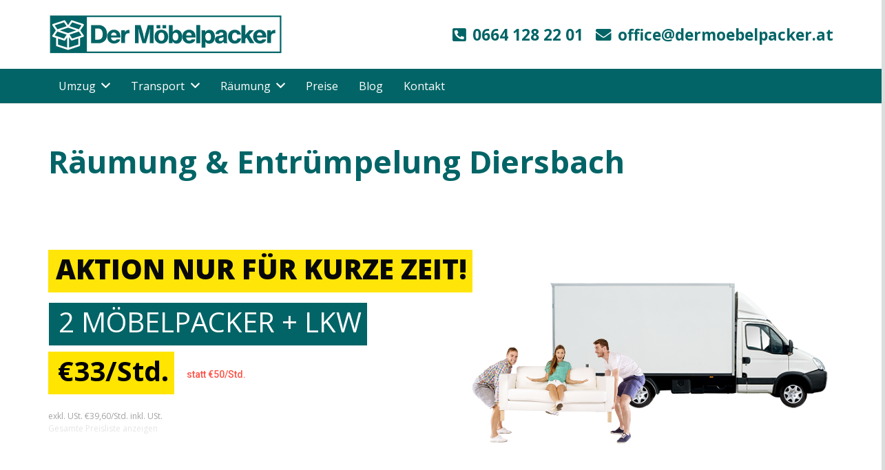

--- FILE ---
content_type: text/html; charset=UTF-8
request_url: https://www.dermoebelpacker.at/service/raeumung-entruempelung-diersbach/
body_size: 62674
content:
<!DOCTYPE HTML>
<html lang="de">
<head>
	<meta charset="UTF-8">
	            <script async src='https://www.clickcease.com/monitor/stat.js'>
            </script>
        <meta name='robots' content='index, follow, max-image-preview:large, max-snippet:-1, max-video-preview:-1' />

<!-- Google Tag Manager for WordPress by gtm4wp.com -->
<script data-cfasync="false" data-pagespeed-no-defer>
	var gtm4wp_datalayer_name = "dataLayer";
	var dataLayer = dataLayer || [];
</script>
<!-- End Google Tag Manager for WordPress by gtm4wp.com -->
	<!-- This site is optimized with the Yoast SEO plugin v22.2 - https://yoast.com/wordpress/plugins/seo/ -->
	<title>Räumung &amp; Entrümpelung Diersbach - Der Möbelpacker</title>
	<meta name="description" content="Räumung &amp; Entrümpelung Diersbach ✅ Umzugsfirma, Umzugsservice, Umzugsunternehmen ✅ Räumungen &amp; Entrümpelungen. ✅ Räumung &amp; Entrümpelung Diersbach Entrümpelungsfirma &amp; Räumungsfirma - Jetzt kontaktieren." />
	<link rel="canonical" href="https://www.dermoebelpacker.at/service/raeumung-entruempelung-diersbach/" />
	<meta property="og:locale" content="de_DE" />
	<meta property="og:type" content="article" />
	<meta property="og:title" content="Räumung &amp; Entrümpelung Diersbach - Der Möbelpacker" />
	<meta property="og:description" content="Räumung &amp; Entrümpelung Diersbach ✅ Umzugsfirma, Umzugsservice, Umzugsunternehmen ✅ Räumungen &amp; Entrümpelungen. ✅ Räumung &amp; Entrümpelung Diersbach Entrümpelungsfirma &amp; Räumungsfirma - Jetzt kontaktieren." />
	<meta property="og:url" content="https://www.dermoebelpacker.at/service/raeumung-entruempelung-diersbach/" />
	<meta property="og:site_name" content="Der Möbelpacker" />
	<meta name="twitter:card" content="summary_large_image" />
	<script type="application/ld+json" class="yoast-schema-graph">{"@context":"https://schema.org","@graph":[{"@type":"CollectionPage","@id":"https://www.dermoebelpacker.at/service/raeumung-entruempelung-diersbach/","url":"https://www.dermoebelpacker.at/service/raeumung-entruempelung-diersbach/","name":"Räumung &amp; Entrümpelung Diersbach - Der Möbelpacker","isPartOf":{"@id":"https://www.dermoebelpacker.at/#website"},"description":"Räumung &amp; Entrümpelung Diersbach ✅ Umzugsfirma, Umzugsservice, Umzugsunternehmen ✅ Räumungen & Entrümpelungen. ✅ Räumung &amp; Entrümpelung Diersbach Entrümpelungsfirma & Räumungsfirma - Jetzt kontaktieren.","inLanguage":"de"},{"@type":"WebSite","@id":"https://www.dermoebelpacker.at/#website","url":"https://www.dermoebelpacker.at/","name":"Der Möbelpacker","description":"","potentialAction":[{"@type":"SearchAction","target":{"@type":"EntryPoint","urlTemplate":"https://www.dermoebelpacker.at/?s={search_term_string}"},"query-input":"required name=search_term_string"}],"inLanguage":"de"}]}</script>
	<!-- / Yoast SEO plugin. -->


<link rel='dns-prefetch' href='//fonts.googleapis.com' />
<link rel="alternate" type="application/rss+xml" title="Der Möbelpacker &raquo; Feed" href="https://www.dermoebelpacker.at/feed/" />
<link rel="alternate" type="application/rss+xml" title="Der Möbelpacker &raquo; Kommentar-Feed" href="https://www.dermoebelpacker.at/comments/feed/" />
<link rel="alternate" type="application/rss+xml" title="Der Möbelpacker &raquo; Schlagwort-Feed zu Räumung &amp; Entrümpelung Diersbach" href="https://www.dermoebelpacker.at/service/raeumung-entruempelung-diersbach/feed/" />
<meta name="viewport" content="width=device-width, initial-scale=1">
<meta name="SKYPE_TOOLBAR" content="SKYPE_TOOLBAR_PARSER_COMPATIBLE">
<meta name="theme-color" content="#f5f5f5">
<meta property="og:title" content="Räumung &amp; Entrümpelung Diersbach - Der Möbelpacker">
<meta property="og:url" content="https://www.dermoebelpacker.at/service/raeumung-entruempelung-diersbach/">
<meta property="og:locale" content="de_DE">
<meta property="og:site_name" content="Der Möbelpacker">
<meta property="og:type" content="website">
<script type="text/javascript">
/* <![CDATA[ */
window._wpemojiSettings = {"baseUrl":"https:\/\/s.w.org\/images\/core\/emoji\/14.0.0\/72x72\/","ext":".png","svgUrl":"https:\/\/s.w.org\/images\/core\/emoji\/14.0.0\/svg\/","svgExt":".svg","source":{"concatemoji":"https:\/\/www.dermoebelpacker.at\/wp-includes\/js\/wp-emoji-release.min.js?ver=6.4.7"}};
/*! This file is auto-generated */
!function(i,n){var o,s,e;function c(e){try{var t={supportTests:e,timestamp:(new Date).valueOf()};sessionStorage.setItem(o,JSON.stringify(t))}catch(e){}}function p(e,t,n){e.clearRect(0,0,e.canvas.width,e.canvas.height),e.fillText(t,0,0);var t=new Uint32Array(e.getImageData(0,0,e.canvas.width,e.canvas.height).data),r=(e.clearRect(0,0,e.canvas.width,e.canvas.height),e.fillText(n,0,0),new Uint32Array(e.getImageData(0,0,e.canvas.width,e.canvas.height).data));return t.every(function(e,t){return e===r[t]})}function u(e,t,n){switch(t){case"flag":return n(e,"\ud83c\udff3\ufe0f\u200d\u26a7\ufe0f","\ud83c\udff3\ufe0f\u200b\u26a7\ufe0f")?!1:!n(e,"\ud83c\uddfa\ud83c\uddf3","\ud83c\uddfa\u200b\ud83c\uddf3")&&!n(e,"\ud83c\udff4\udb40\udc67\udb40\udc62\udb40\udc65\udb40\udc6e\udb40\udc67\udb40\udc7f","\ud83c\udff4\u200b\udb40\udc67\u200b\udb40\udc62\u200b\udb40\udc65\u200b\udb40\udc6e\u200b\udb40\udc67\u200b\udb40\udc7f");case"emoji":return!n(e,"\ud83e\udef1\ud83c\udffb\u200d\ud83e\udef2\ud83c\udfff","\ud83e\udef1\ud83c\udffb\u200b\ud83e\udef2\ud83c\udfff")}return!1}function f(e,t,n){var r="undefined"!=typeof WorkerGlobalScope&&self instanceof WorkerGlobalScope?new OffscreenCanvas(300,150):i.createElement("canvas"),a=r.getContext("2d",{willReadFrequently:!0}),o=(a.textBaseline="top",a.font="600 32px Arial",{});return e.forEach(function(e){o[e]=t(a,e,n)}),o}function t(e){var t=i.createElement("script");t.src=e,t.defer=!0,i.head.appendChild(t)}"undefined"!=typeof Promise&&(o="wpEmojiSettingsSupports",s=["flag","emoji"],n.supports={everything:!0,everythingExceptFlag:!0},e=new Promise(function(e){i.addEventListener("DOMContentLoaded",e,{once:!0})}),new Promise(function(t){var n=function(){try{var e=JSON.parse(sessionStorage.getItem(o));if("object"==typeof e&&"number"==typeof e.timestamp&&(new Date).valueOf()<e.timestamp+604800&&"object"==typeof e.supportTests)return e.supportTests}catch(e){}return null}();if(!n){if("undefined"!=typeof Worker&&"undefined"!=typeof OffscreenCanvas&&"undefined"!=typeof URL&&URL.createObjectURL&&"undefined"!=typeof Blob)try{var e="postMessage("+f.toString()+"("+[JSON.stringify(s),u.toString(),p.toString()].join(",")+"));",r=new Blob([e],{type:"text/javascript"}),a=new Worker(URL.createObjectURL(r),{name:"wpTestEmojiSupports"});return void(a.onmessage=function(e){c(n=e.data),a.terminate(),t(n)})}catch(e){}c(n=f(s,u,p))}t(n)}).then(function(e){for(var t in e)n.supports[t]=e[t],n.supports.everything=n.supports.everything&&n.supports[t],"flag"!==t&&(n.supports.everythingExceptFlag=n.supports.everythingExceptFlag&&n.supports[t]);n.supports.everythingExceptFlag=n.supports.everythingExceptFlag&&!n.supports.flag,n.DOMReady=!1,n.readyCallback=function(){n.DOMReady=!0}}).then(function(){return e}).then(function(){var e;n.supports.everything||(n.readyCallback(),(e=n.source||{}).concatemoji?t(e.concatemoji):e.wpemoji&&e.twemoji&&(t(e.twemoji),t(e.wpemoji)))}))}((window,document),window._wpemojiSettings);
/* ]]> */
</script>
<style id='wp-emoji-styles-inline-css' type='text/css'>

	img.wp-smiley, img.emoji {
		display: inline !important;
		border: none !important;
		box-shadow: none !important;
		height: 1em !important;
		width: 1em !important;
		margin: 0 0.07em !important;
		vertical-align: -0.1em !important;
		background: none !important;
		padding: 0 !important;
	}
</style>
<link rel='stylesheet' id='wp-block-library-css' href='https://www.dermoebelpacker.at/wp-includes/css/dist/block-library/style.min.css?ver=6.4.7' type='text/css' media='all' />
<style id='classic-theme-styles-inline-css' type='text/css'>
/*! This file is auto-generated */
.wp-block-button__link{color:#fff;background-color:#32373c;border-radius:9999px;box-shadow:none;text-decoration:none;padding:calc(.667em + 2px) calc(1.333em + 2px);font-size:1.125em}.wp-block-file__button{background:#32373c;color:#fff;text-decoration:none}
</style>
<style id='global-styles-inline-css' type='text/css'>
body{--wp--preset--color--black: #000000;--wp--preset--color--cyan-bluish-gray: #abb8c3;--wp--preset--color--white: #ffffff;--wp--preset--color--pale-pink: #f78da7;--wp--preset--color--vivid-red: #cf2e2e;--wp--preset--color--luminous-vivid-orange: #ff6900;--wp--preset--color--luminous-vivid-amber: #fcb900;--wp--preset--color--light-green-cyan: #7bdcb5;--wp--preset--color--vivid-green-cyan: #00d084;--wp--preset--color--pale-cyan-blue: #8ed1fc;--wp--preset--color--vivid-cyan-blue: #0693e3;--wp--preset--color--vivid-purple: #9b51e0;--wp--preset--gradient--vivid-cyan-blue-to-vivid-purple: linear-gradient(135deg,rgba(6,147,227,1) 0%,rgb(155,81,224) 100%);--wp--preset--gradient--light-green-cyan-to-vivid-green-cyan: linear-gradient(135deg,rgb(122,220,180) 0%,rgb(0,208,130) 100%);--wp--preset--gradient--luminous-vivid-amber-to-luminous-vivid-orange: linear-gradient(135deg,rgba(252,185,0,1) 0%,rgba(255,105,0,1) 100%);--wp--preset--gradient--luminous-vivid-orange-to-vivid-red: linear-gradient(135deg,rgba(255,105,0,1) 0%,rgb(207,46,46) 100%);--wp--preset--gradient--very-light-gray-to-cyan-bluish-gray: linear-gradient(135deg,rgb(238,238,238) 0%,rgb(169,184,195) 100%);--wp--preset--gradient--cool-to-warm-spectrum: linear-gradient(135deg,rgb(74,234,220) 0%,rgb(151,120,209) 20%,rgb(207,42,186) 40%,rgb(238,44,130) 60%,rgb(251,105,98) 80%,rgb(254,248,76) 100%);--wp--preset--gradient--blush-light-purple: linear-gradient(135deg,rgb(255,206,236) 0%,rgb(152,150,240) 100%);--wp--preset--gradient--blush-bordeaux: linear-gradient(135deg,rgb(254,205,165) 0%,rgb(254,45,45) 50%,rgb(107,0,62) 100%);--wp--preset--gradient--luminous-dusk: linear-gradient(135deg,rgb(255,203,112) 0%,rgb(199,81,192) 50%,rgb(65,88,208) 100%);--wp--preset--gradient--pale-ocean: linear-gradient(135deg,rgb(255,245,203) 0%,rgb(182,227,212) 50%,rgb(51,167,181) 100%);--wp--preset--gradient--electric-grass: linear-gradient(135deg,rgb(202,248,128) 0%,rgb(113,206,126) 100%);--wp--preset--gradient--midnight: linear-gradient(135deg,rgb(2,3,129) 0%,rgb(40,116,252) 100%);--wp--preset--font-size--small: 13px;--wp--preset--font-size--medium: 20px;--wp--preset--font-size--large: 36px;--wp--preset--font-size--x-large: 42px;--wp--preset--spacing--20: 0.44rem;--wp--preset--spacing--30: 0.67rem;--wp--preset--spacing--40: 1rem;--wp--preset--spacing--50: 1.5rem;--wp--preset--spacing--60: 2.25rem;--wp--preset--spacing--70: 3.38rem;--wp--preset--spacing--80: 5.06rem;--wp--preset--shadow--natural: 6px 6px 9px rgba(0, 0, 0, 0.2);--wp--preset--shadow--deep: 12px 12px 50px rgba(0, 0, 0, 0.4);--wp--preset--shadow--sharp: 6px 6px 0px rgba(0, 0, 0, 0.2);--wp--preset--shadow--outlined: 6px 6px 0px -3px rgba(255, 255, 255, 1), 6px 6px rgba(0, 0, 0, 1);--wp--preset--shadow--crisp: 6px 6px 0px rgba(0, 0, 0, 1);}:where(.is-layout-flex){gap: 0.5em;}:where(.is-layout-grid){gap: 0.5em;}body .is-layout-flow > .alignleft{float: left;margin-inline-start: 0;margin-inline-end: 2em;}body .is-layout-flow > .alignright{float: right;margin-inline-start: 2em;margin-inline-end: 0;}body .is-layout-flow > .aligncenter{margin-left: auto !important;margin-right: auto !important;}body .is-layout-constrained > .alignleft{float: left;margin-inline-start: 0;margin-inline-end: 2em;}body .is-layout-constrained > .alignright{float: right;margin-inline-start: 2em;margin-inline-end: 0;}body .is-layout-constrained > .aligncenter{margin-left: auto !important;margin-right: auto !important;}body .is-layout-constrained > :where(:not(.alignleft):not(.alignright):not(.alignfull)){max-width: var(--wp--style--global--content-size);margin-left: auto !important;margin-right: auto !important;}body .is-layout-constrained > .alignwide{max-width: var(--wp--style--global--wide-size);}body .is-layout-flex{display: flex;}body .is-layout-flex{flex-wrap: wrap;align-items: center;}body .is-layout-flex > *{margin: 0;}body .is-layout-grid{display: grid;}body .is-layout-grid > *{margin: 0;}:where(.wp-block-columns.is-layout-flex){gap: 2em;}:where(.wp-block-columns.is-layout-grid){gap: 2em;}:where(.wp-block-post-template.is-layout-flex){gap: 1.25em;}:where(.wp-block-post-template.is-layout-grid){gap: 1.25em;}.has-black-color{color: var(--wp--preset--color--black) !important;}.has-cyan-bluish-gray-color{color: var(--wp--preset--color--cyan-bluish-gray) !important;}.has-white-color{color: var(--wp--preset--color--white) !important;}.has-pale-pink-color{color: var(--wp--preset--color--pale-pink) !important;}.has-vivid-red-color{color: var(--wp--preset--color--vivid-red) !important;}.has-luminous-vivid-orange-color{color: var(--wp--preset--color--luminous-vivid-orange) !important;}.has-luminous-vivid-amber-color{color: var(--wp--preset--color--luminous-vivid-amber) !important;}.has-light-green-cyan-color{color: var(--wp--preset--color--light-green-cyan) !important;}.has-vivid-green-cyan-color{color: var(--wp--preset--color--vivid-green-cyan) !important;}.has-pale-cyan-blue-color{color: var(--wp--preset--color--pale-cyan-blue) !important;}.has-vivid-cyan-blue-color{color: var(--wp--preset--color--vivid-cyan-blue) !important;}.has-vivid-purple-color{color: var(--wp--preset--color--vivid-purple) !important;}.has-black-background-color{background-color: var(--wp--preset--color--black) !important;}.has-cyan-bluish-gray-background-color{background-color: var(--wp--preset--color--cyan-bluish-gray) !important;}.has-white-background-color{background-color: var(--wp--preset--color--white) !important;}.has-pale-pink-background-color{background-color: var(--wp--preset--color--pale-pink) !important;}.has-vivid-red-background-color{background-color: var(--wp--preset--color--vivid-red) !important;}.has-luminous-vivid-orange-background-color{background-color: var(--wp--preset--color--luminous-vivid-orange) !important;}.has-luminous-vivid-amber-background-color{background-color: var(--wp--preset--color--luminous-vivid-amber) !important;}.has-light-green-cyan-background-color{background-color: var(--wp--preset--color--light-green-cyan) !important;}.has-vivid-green-cyan-background-color{background-color: var(--wp--preset--color--vivid-green-cyan) !important;}.has-pale-cyan-blue-background-color{background-color: var(--wp--preset--color--pale-cyan-blue) !important;}.has-vivid-cyan-blue-background-color{background-color: var(--wp--preset--color--vivid-cyan-blue) !important;}.has-vivid-purple-background-color{background-color: var(--wp--preset--color--vivid-purple) !important;}.has-black-border-color{border-color: var(--wp--preset--color--black) !important;}.has-cyan-bluish-gray-border-color{border-color: var(--wp--preset--color--cyan-bluish-gray) !important;}.has-white-border-color{border-color: var(--wp--preset--color--white) !important;}.has-pale-pink-border-color{border-color: var(--wp--preset--color--pale-pink) !important;}.has-vivid-red-border-color{border-color: var(--wp--preset--color--vivid-red) !important;}.has-luminous-vivid-orange-border-color{border-color: var(--wp--preset--color--luminous-vivid-orange) !important;}.has-luminous-vivid-amber-border-color{border-color: var(--wp--preset--color--luminous-vivid-amber) !important;}.has-light-green-cyan-border-color{border-color: var(--wp--preset--color--light-green-cyan) !important;}.has-vivid-green-cyan-border-color{border-color: var(--wp--preset--color--vivid-green-cyan) !important;}.has-pale-cyan-blue-border-color{border-color: var(--wp--preset--color--pale-cyan-blue) !important;}.has-vivid-cyan-blue-border-color{border-color: var(--wp--preset--color--vivid-cyan-blue) !important;}.has-vivid-purple-border-color{border-color: var(--wp--preset--color--vivid-purple) !important;}.has-vivid-cyan-blue-to-vivid-purple-gradient-background{background: var(--wp--preset--gradient--vivid-cyan-blue-to-vivid-purple) !important;}.has-light-green-cyan-to-vivid-green-cyan-gradient-background{background: var(--wp--preset--gradient--light-green-cyan-to-vivid-green-cyan) !important;}.has-luminous-vivid-amber-to-luminous-vivid-orange-gradient-background{background: var(--wp--preset--gradient--luminous-vivid-amber-to-luminous-vivid-orange) !important;}.has-luminous-vivid-orange-to-vivid-red-gradient-background{background: var(--wp--preset--gradient--luminous-vivid-orange-to-vivid-red) !important;}.has-very-light-gray-to-cyan-bluish-gray-gradient-background{background: var(--wp--preset--gradient--very-light-gray-to-cyan-bluish-gray) !important;}.has-cool-to-warm-spectrum-gradient-background{background: var(--wp--preset--gradient--cool-to-warm-spectrum) !important;}.has-blush-light-purple-gradient-background{background: var(--wp--preset--gradient--blush-light-purple) !important;}.has-blush-bordeaux-gradient-background{background: var(--wp--preset--gradient--blush-bordeaux) !important;}.has-luminous-dusk-gradient-background{background: var(--wp--preset--gradient--luminous-dusk) !important;}.has-pale-ocean-gradient-background{background: var(--wp--preset--gradient--pale-ocean) !important;}.has-electric-grass-gradient-background{background: var(--wp--preset--gradient--electric-grass) !important;}.has-midnight-gradient-background{background: var(--wp--preset--gradient--midnight) !important;}.has-small-font-size{font-size: var(--wp--preset--font-size--small) !important;}.has-medium-font-size{font-size: var(--wp--preset--font-size--medium) !important;}.has-large-font-size{font-size: var(--wp--preset--font-size--large) !important;}.has-x-large-font-size{font-size: var(--wp--preset--font-size--x-large) !important;}
.wp-block-navigation a:where(:not(.wp-element-button)){color: inherit;}
:where(.wp-block-post-template.is-layout-flex){gap: 1.25em;}:where(.wp-block-post-template.is-layout-grid){gap: 1.25em;}
:where(.wp-block-columns.is-layout-flex){gap: 2em;}:where(.wp-block-columns.is-layout-grid){gap: 2em;}
.wp-block-pullquote{font-size: 1.5em;line-height: 1.6;}
</style>
<link rel='stylesheet' id='contact-form-7-css' href='https://www.dermoebelpacker.at/wp-content/plugins/contact-form-7/includes/css/styles.css?ver=5.9.2' type='text/css' media='all' />
<link rel='stylesheet' id='rs-plugin-settings-css' href='https://www.dermoebelpacker.at/wp-content/plugins/revslider/public/assets/css/rs6.css?ver=6.4.11' type='text/css' media='all' />
<style id='rs-plugin-settings-inline-css' type='text/css'>
#rs-demo-id {}
</style>
<style id='woocommerce-inline-inline-css' type='text/css'>
.woocommerce form .form-row .required { visibility: visible; }
</style>
<link rel='stylesheet' id='us-fonts-css' href='https://fonts.googleapis.com/css?family=Open+Sans%3A400%2C600%2C700&#038;display=swap&#038;ver=6.4.7' type='text/css' media='all' />
<link rel='stylesheet' id='us-style-css' href='https://www.dermoebelpacker.at/wp-content/themes/Impreza/css/style.min.css?ver=7.14.2' type='text/css' media='all' />
<link rel='stylesheet' id='us-woocommerce-css' href='https://www.dermoebelpacker.at/wp-content/themes/Impreza/common/css/plugins/woocommerce.min.css?ver=7.14.2' type='text/css' media='all' />
<link rel='stylesheet' id='theme-style-css' href='https://www.dermoebelpacker.at/wp-content/themes/Impreza-child/style.css?ver=7.14.2' type='text/css' media='all' />
<link rel='stylesheet' id='bsf-Defaults-css' href='https://www.dermoebelpacker.at/wp-content/uploads/smile_fonts/Defaults/Defaults.css?ver=6.4.7' type='text/css' media='all' />
<link rel='stylesheet' id='ultimate-style-css' href='https://www.dermoebelpacker.at/wp-content/plugins/Ultimate_VC_Addons/assets/min-css/style.min.css?ver=3.17.0' type='text/css' media='all' />
<script type="text/javascript" src="https://www.dermoebelpacker.at/wp-includes/js/jquery/jquery.min.js?ver=3.7.1" id="jquery-core-js"></script>
<script type="text/javascript" src="https://www.dermoebelpacker.at/wp-content/plugins/revslider/public/assets/js/rbtools.min.js?ver=6.4.8" id="tp-tools-js"></script>
<script type="text/javascript" src="https://www.dermoebelpacker.at/wp-content/plugins/revslider/public/assets/js/rs6.min.js?ver=6.4.11" id="revmin-js"></script>
<script type="text/javascript" src="https://www.dermoebelpacker.at/wp-content/plugins/woocommerce/assets/js/jquery-blockui/jquery.blockUI.min.js?ver=2.7.0-wc.8.6.3" id="jquery-blockui-js" defer="defer" data-wp-strategy="defer"></script>
<script type="text/javascript" id="wc-add-to-cart-js-extra">
/* <![CDATA[ */
var wc_add_to_cart_params = {"ajax_url":"\/wp-admin\/admin-ajax.php","wc_ajax_url":"\/?wc-ajax=%%endpoint%%","i18n_view_cart":"Warenkorb anzeigen","cart_url":"https:\/\/www.dermoebelpacker.at","is_cart":"","cart_redirect_after_add":"no"};
/* ]]> */
</script>
<script type="text/javascript" src="https://www.dermoebelpacker.at/wp-content/plugins/woocommerce/assets/js/frontend/add-to-cart.min.js?ver=8.6.3" id="wc-add-to-cart-js" defer="defer" data-wp-strategy="defer"></script>
<script type="text/javascript" src="https://www.dermoebelpacker.at/wp-content/plugins/woocommerce/assets/js/js-cookie/js.cookie.min.js?ver=2.1.4-wc.8.6.3" id="js-cookie-js" defer="defer" data-wp-strategy="defer"></script>
<script type="text/javascript" id="woocommerce-js-extra">
/* <![CDATA[ */
var woocommerce_params = {"ajax_url":"\/wp-admin\/admin-ajax.php","wc_ajax_url":"\/?wc-ajax=%%endpoint%%"};
/* ]]> */
</script>
<script type="text/javascript" src="https://www.dermoebelpacker.at/wp-content/plugins/woocommerce/assets/js/frontend/woocommerce.min.js?ver=8.6.3" id="woocommerce-js" defer="defer" data-wp-strategy="defer"></script>
<script type="text/javascript" src="https://www.dermoebelpacker.at/wp-content/plugins/Ultimate_VC_Addons/assets/min-js/ultimate-params.min.js?ver=3.17.0" id="ultimate-vc-params-js"></script>
<link rel="https://api.w.org/" href="https://www.dermoebelpacker.at/wp-json/" /><link rel="alternate" type="application/json" href="https://www.dermoebelpacker.at/wp-json/wp/v2/tags/2385" /><link rel="EditURI" type="application/rsd+xml" title="RSD" href="https://www.dermoebelpacker.at/xmlrpc.php?rsd" />
<meta name="generator" content="WordPress 6.4.7" />
<meta name="generator" content="WooCommerce 8.6.3" />

<!-- Google Tag Manager for WordPress by gtm4wp.com -->
<!-- GTM Container placement set to off -->
<script data-cfasync="false" data-pagespeed-no-defer type="text/javascript">
	var dataLayer_content = {"pagePostType":"page","pagePostType2":"tag-page"};
	dataLayer.push( dataLayer_content );
</script>
<script>
	console.warn && console.warn("[GTM4WP] Google Tag Manager container code placement set to OFF !!!");
	console.warn && console.warn("[GTM4WP] Data layer codes are active but GTM container must be loaded using custom coding !!!");
</script>
<!-- End Google Tag Manager for WordPress by gtm4wp.com -->		<script>
			if ( ! /Android|webOS|iPhone|iPad|iPod|BlackBerry|IEMobile|Opera Mini/i.test( navigator.userAgent ) ) {
				var root = document.getElementsByTagName( 'html' )[ 0 ]
				root.className += " no-touch";
			}
		</script>
			<noscript><style>.woocommerce-product-gallery{ opacity: 1 !important; }</style></noscript>
	<meta name="generator" content="Powered by WPBakery Page Builder - drag and drop page builder for WordPress."/>
<meta name="generator" content="Powered by Slider Revolution 6.4.11 - responsive, Mobile-Friendly Slider Plugin for WordPress with comfortable drag and drop interface." />
<script type="text/javascript">function setREVStartSize(e){
			//window.requestAnimationFrame(function() {				 
				window.RSIW = window.RSIW===undefined ? window.innerWidth : window.RSIW;	
				window.RSIH = window.RSIH===undefined ? window.innerHeight : window.RSIH;	
				try {								
					var pw = document.getElementById(e.c).parentNode.offsetWidth,
						newh;
					pw = pw===0 || isNaN(pw) ? window.RSIW : pw;
					e.tabw = e.tabw===undefined ? 0 : parseInt(e.tabw);
					e.thumbw = e.thumbw===undefined ? 0 : parseInt(e.thumbw);
					e.tabh = e.tabh===undefined ? 0 : parseInt(e.tabh);
					e.thumbh = e.thumbh===undefined ? 0 : parseInt(e.thumbh);
					e.tabhide = e.tabhide===undefined ? 0 : parseInt(e.tabhide);
					e.thumbhide = e.thumbhide===undefined ? 0 : parseInt(e.thumbhide);
					e.mh = e.mh===undefined || e.mh=="" || e.mh==="auto" ? 0 : parseInt(e.mh,0);		
					if(e.layout==="fullscreen" || e.l==="fullscreen") 						
						newh = Math.max(e.mh,window.RSIH);					
					else{					
						e.gw = Array.isArray(e.gw) ? e.gw : [e.gw];
						for (var i in e.rl) if (e.gw[i]===undefined || e.gw[i]===0) e.gw[i] = e.gw[i-1];					
						e.gh = e.el===undefined || e.el==="" || (Array.isArray(e.el) && e.el.length==0)? e.gh : e.el;
						e.gh = Array.isArray(e.gh) ? e.gh : [e.gh];
						for (var i in e.rl) if (e.gh[i]===undefined || e.gh[i]===0) e.gh[i] = e.gh[i-1];
											
						var nl = new Array(e.rl.length),
							ix = 0,						
							sl;					
						e.tabw = e.tabhide>=pw ? 0 : e.tabw;
						e.thumbw = e.thumbhide>=pw ? 0 : e.thumbw;
						e.tabh = e.tabhide>=pw ? 0 : e.tabh;
						e.thumbh = e.thumbhide>=pw ? 0 : e.thumbh;					
						for (var i in e.rl) nl[i] = e.rl[i]<window.RSIW ? 0 : e.rl[i];
						sl = nl[0];									
						for (var i in nl) if (sl>nl[i] && nl[i]>0) { sl = nl[i]; ix=i;}															
						var m = pw>(e.gw[ix]+e.tabw+e.thumbw) ? 1 : (pw-(e.tabw+e.thumbw)) / (e.gw[ix]);					
						newh =  (e.gh[ix] * m) + (e.tabh + e.thumbh);
					}				
					if(window.rs_init_css===undefined) window.rs_init_css = document.head.appendChild(document.createElement("style"));					
					document.getElementById(e.c).height = newh+"px";
					window.rs_init_css.innerHTML += "#"+e.c+"_wrapper { height: "+newh+"px }";				
				} catch(e){
					console.log("Failure at Presize of Slider:" + e)
				}					   
			//});
		  };</script>
		<style type="text/css" id="wp-custom-css">
			.upcta {
	border:2px #F2f2f2 solid;
	padding: 10px;
	-webkit-border-radius: 6px;
-moz-border-radius: 6px;
border-radius: 6px;
	margin-bottom:40px;
}

.upcta h2 {
	color:#ff7200;
	font-size:1.4em;
	line-height:2em!important;
}

.widget_shopping_cart {
	display:none;
}		</style>
		<noscript><style> .wpb_animate_when_almost_visible { opacity: 1; }</style></noscript>		<style id="us-icon-fonts">@font-face{font-display:block;font-style:normal;font-family:"fontawesome";font-weight:900;src:url("https://www.dermoebelpacker.at/wp-content/themes/Impreza/fonts/fa-solid-900.woff2?ver=7.14.2") format("woff2"),url("https://www.dermoebelpacker.at/wp-content/themes/Impreza/fonts/fa-solid-900.woff?ver=7.14.2") format("woff")}.fas{font-family:"fontawesome";font-weight:900}@font-face{font-display:block;font-style:normal;font-family:"fontawesome";font-weight:400;src:url("https://www.dermoebelpacker.at/wp-content/themes/Impreza/fonts/fa-regular-400.woff2?ver=7.14.2") format("woff2"),url("https://www.dermoebelpacker.at/wp-content/themes/Impreza/fonts/fa-regular-400.woff?ver=7.14.2") format("woff")}.far{font-family:"fontawesome";font-weight:400}@font-face{font-display:block;font-style:normal;font-family:"fontawesome";font-weight:300;src:url("https://www.dermoebelpacker.at/wp-content/themes/Impreza/fonts/fa-light-300.woff2?ver=7.14.2") format("woff2"),url("https://www.dermoebelpacker.at/wp-content/themes/Impreza/fonts/fa-light-300.woff?ver=7.14.2") format("woff")}.fal{font-family:"fontawesome";font-weight:300}@font-face{font-display:block;font-style:normal;font-family:"Font Awesome 5 Duotone";font-weight:900;src:url("https://www.dermoebelpacker.at/wp-content/themes/Impreza/fonts/fa-duotone-900.woff2?ver=7.14.2") format("woff2"),url("https://www.dermoebelpacker.at/wp-content/themes/Impreza/fonts/fa-duotone-900.woff?ver=7.14.2") format("woff")}.fad{font-family:"Font Awesome 5 Duotone";font-weight:900}.fad{position:relative}.fad:before{position:absolute}.fad:after{opacity:0.4}@font-face{font-display:block;font-style:normal;font-family:"Font Awesome 5 Brands";font-weight:400;src:url("https://www.dermoebelpacker.at/wp-content/themes/Impreza/fonts/fa-brands-400.woff2?ver=7.14.2") format("woff2"),url("https://www.dermoebelpacker.at/wp-content/themes/Impreza/fonts/fa-brands-400.woff?ver=7.14.2") format("woff")}.fab{font-family:"Font Awesome 5 Brands";font-weight:400}@font-face{font-display:block;font-style:normal;font-family:"Material Icons";font-weight:400;src:url("https://www.dermoebelpacker.at/wp-content/themes/Impreza/fonts/material-icons.woff2?ver=7.14.2") format("woff2"),url("https://www.dermoebelpacker.at/wp-content/themes/Impreza/fonts/material-icons.woff?ver=7.14.2") format("woff")}.material-icons{font-family:"Material Icons";font-weight:400}</style>
				<style id="us-theme-options-css">:root{--color-header-middle-bg:#ffffff;--color-header-middle-bg-grad:#ffffff;--color-header-middle-text:#1c1c1c;--color-header-middle-text-hover:#009396;--color-header-transparent-bg:transparent;--color-header-transparent-bg-grad:transparent;--color-header-transparent-text:#ffffff;--color-header-transparent-text-hover:#ffffff;--color-chrome-toolbar:#f5f5f5;--color-chrome-toolbar-grad:#f5f5f5;--color-header-top-bg:#ffffff;--color-header-top-bg-grad:#ffffff;--color-header-top-text:#ffffff;--color-header-top-text-hover:#ffffff;--color-header-top-transparent-bg:rgba(0,0,0,0.2);--color-header-top-transparent-bg-grad:rgba(0,0,0,0.2);--color-header-top-transparent-text:rgba(255,255,255,0.66);--color-header-top-transparent-text-hover:#ffffff;--color-content-bg:#ffffff;--color-content-bg-grad:#ffffff;--color-content-bg-alt:#f2f4f5;--color-content-bg-alt-grad:#f2f4f5;--color-content-border:#e4e8eb;--color-content-heading:#026466;--color-content-heading-grad:#026466;--color-content-text:#1d2124;--color-content-link:#026466;--color-content-link-hover:#026466;--color-content-primary:#026466;--color-content-primary-grad:#026466;--color-content-secondary:#026466;--color-content-secondary-grad:#026466;--color-content-faded:#a4b1b3;--color-content-overlay:rgba(0,0,0,0.75);--color-content-overlay-grad:rgba(0,0,0,0.75);--color-alt-content-bg:#fafafa;--color-alt-content-bg-grad:#fafafa;--color-alt-content-bg-alt:#ffffff;--color-alt-content-bg-alt-grad:#ffffff;--color-alt-content-border:#fafafa;--color-alt-content-heading:#026466;--color-alt-content-heading-grad:#026466;--color-alt-content-text:#5c6166;--color-alt-content-link:#026466;--color-alt-content-link-hover:#ffffff;--color-alt-content-primary:#026466;--color-alt-content-primary-grad:#026466;--color-alt-content-secondary:#026466;--color-alt-content-secondary-grad:#026466;--color-alt-content-faded:#ffffff;--color-alt-content-overlay:#e95095;--color-alt-content-overlay-grad:linear-gradient(135deg,#e95095,rgba(233,80,149,0.75));--color-footer-bg:#026466;--color-footer-bg-grad:#026466;--color-footer-bg-alt:#026466;--color-footer-bg-alt-grad:#026466;--color-footer-border:#026466;--color-footer-heading:#f4511e;--color-footer-heading-grad:#f4511e;--color-footer-text:#ffffff;--color-footer-link:#ffffff;--color-footer-link-hover:#cfdc00;--color-subfooter-bg:#ffffff;--color-subfooter-bg-grad:#ffffff;--color-subfooter-bg-alt:#ffffff;--color-subfooter-bg-alt-grad:#ffffff;--color-subfooter-border:#ffffff;--color-subfooter-heading:#ffffff;--color-subfooter-heading-grad:#ffffff;--color-subfooter-text:#384b5f;--color-subfooter-link:#384b5f;--color-subfooter-link-hover:#026466;--color-content-primary-faded:rgba(2,100,102,0.15);--box-shadow:0 5px 15px rgba(0,0,0,.15);--box-shadow-up:0 -5px 15px rgba(0,0,0,.15)}.has-content-primary-color{color:var(--color-content-primary)}.has-content-primary-background-color{background:var(--color-content-primary-grad)}.has-content-secondary-color{color:var(--color-content-secondary)}.has-content-secondary-background-color{background:var(--color-content-secondary-grad)}.has-content-heading-color{color:var(--color-content-heading)}.has-content-heading-background-color{background:var(--color-content-heading-grad)}.has-content-text-color{color:var(--color-content-text)}.has-content-text-background-color{background:var(--color-content-text-grad)}.has-content-faded-color{color:var(--color-content-faded)}.has-content-faded-background-color{background:var(--color-content-faded-grad)}.has-content-border-color{color:var(--color-content-border)}.has-content-border-background-color{background:var(--color-content-border-grad)}.has-content-bg-alt-color{color:var(--color-content-bg-alt)}.has-content-bg-alt-background-color{background:var(--color-content-bg-alt-grad)}.has-content-bg-color{color:var(--color-content-bg)}.has-content-bg-background-color{background:var(--color-content-bg-grad)}html,.l-header .widget,.menu-item-object-us_page_block{font-family:'Open Sans',sans-serif;font-weight:400;font-size:15px;line-height:25px}h1{font-weight:700;font-size:40px;line-height:1.2;letter-spacing:0em;margin-bottom:1.5rem}h2{font-weight:700;font-size:34px;line-height:1.4;letter-spacing:0em;margin-bottom:1.5rem}h3{font-weight:700;font-size:28px;line-height:1.4;letter-spacing:0em;margin-bottom:1.5rem}.woocommerce-Reviews-title,.widgettitle,.comment-reply-title,h4{font-weight:400;font-size:24px;line-height:1.4;letter-spacing:0em;margin-bottom:1.5rem}h5{font-weight:400;font-size:20px;line-height:1.4;letter-spacing:0em;margin-bottom:1.5rem}h6{font-weight:400;font-size:18px;line-height:1.4;letter-spacing:0em;margin-bottom:1.5rem}@media (max-width:767px){html{font-size:15px;line-height:25px}h1{font-size:30px}h1.vc_custom_heading:not([class*="us_custom_"]){font-size:30px!important}h2{font-size:26px}h2.vc_custom_heading:not([class*="us_custom_"]){font-size:26px!important}h3{font-size:24px}h3.vc_custom_heading:not([class*="us_custom_"]){font-size:24px!important}h4,.woocommerce-Reviews-title,.widgettitle,.comment-reply-title{font-size:22px}h4.vc_custom_heading:not([class*="us_custom_"]){font-size:22px!important}h5{font-size:20px}h5.vc_custom_heading:not([class*="us_custom_"]){font-size:20px!important}h6{font-size:18px}h6.vc_custom_heading:not([class*="us_custom_"]){font-size:18px!important}}body{background:#d9dedd}.l-canvas.type_boxed,.l-canvas.type_boxed .l-subheader,.l-canvas.type_boxed~.l-footer{max-width:1300px}.l-subheader-h,.l-section-h,.l-main .aligncenter,.w-tabs-section-content-h{max-width:1140px}.post-password-form{max-width:calc(1140px + 5rem)}@media screen and (max-width:1215px){.l-main .aligncenter{max-width:calc(100vw - 5rem)}}@media screen and (min-width:1215px){.l-main .alignfull{margin-left:calc(570px - 50vw);margin-right:calc(570px - 50vw)}}.g-cols .l-sidebar{width:23.04%}.g-cols .l-content{width:76.96%}@media (max-width:767px){.l-canvas{overflow:hidden}.g-cols.reversed{flex-direction:column-reverse}.g-cols>div:not([class*=" vc_col-"]){width:100%;margin:0 0 1.5rem}.g-cols.type_boxes>div,.g-cols.reversed>div:first-child,.g-cols:not(.reversed)>div:last-child,.g-cols>div.has-fill{margin-bottom:0}.g-cols.type_default>.wpb_column.stretched{margin-left:-1rem;margin-right:-1rem;width:auto}.g-cols.type_boxes>.wpb_column.stretched{margin-left:-2.5rem;margin-right:-2.5rem;width:auto}.align_center_xs,.align_center_xs .w-socials{text-align:center}.align_center_xs .w-hwrapper>*{margin:0.5rem 0;width:100%}}@media (min-width:768px){.l-section.for_sidebar.at_left>div>.g-cols{flex-direction:row-reverse}.vc_column-inner.type_sticky>.wpb_wrapper{position:-webkit-sticky;position:sticky}.l-section.type_sticky{position:-webkit-sticky;position:sticky;top:0;z-index:11;transform:translateZ(0); transition:top 0.3s cubic-bezier(.78,.13,.15,.86) 0.1s}.l-section.type_sticky>.l-section-h{transition:padding-top 0.3s}}@media screen and (min-width:1215px){.g-cols.type_default>.wpb_column.stretched:first-of-type{margin-left:calc(570px + 1.5rem - 50vw)}.g-cols.type_default>.wpb_column.stretched:last-of-type{margin-right:calc(570px + 1.5rem - 50vw)}.g-cols.type_boxes>.wpb_column.stretched:first-of-type{margin-left:calc(570px - 50vw)}.g-cols.type_boxes>.wpb_column.stretched:last-of-type{margin-right:calc(570px - 50vw)}}a,button,input[type="submit"],.ui-slider-handle{outline:none!important}.w-header-show{background:rgba(0,0,0,0.3)}.no-touch .w-header-show:hover{background:var(--color-content-primary-grad)}button[type="submit"]:not(.w-btn),input[type="submit"]{font-size:1rem;line-height:1.2!important;font-weight:700;font-style:normal;text-transform:uppercase;letter-spacing:0em;border-radius:0.3em;padding:0.8em 1.8em;box-shadow:0 0em 0em rgba(0,0,0,0.2);background:#ffe500;border-color:transparent;color:#000000!important}button[type="submit"]:not(.w-btn):before,input[type="submit"]{border-width:22px}.no-touch button[type="submit"]:not(.w-btn):hover,.no-touch input[type="submit"]:hover{box-shadow:0 0em 0em rgba(0,0,0,0.2);background:#ffe500;border-color:transparent;color:#000000!important}.woocommerce .button.alt,.woocommerce .button.checkout,.woocommerce .button.add_to_cart_button,.us-nav-style_1>*,.navstyle_1>.owl-nav div,.us-btn-style_1{font-family:'Open Sans',sans-serif;font-size:1rem;line-height:1.2!important;font-weight:700;font-style:normal;text-transform:uppercase;letter-spacing:0em;border-radius:0.3em;padding:0.8em 1.8em;background:#ffe500;border-color:transparent;color:#000000!important;box-shadow:0 0em 0em rgba(0,0,0,0.2)}.woocommerce .button.alt:before,.woocommerce .button.checkout:before,.woocommerce .button.add_to_cart_button:before,.us-nav-style_1>*:before,.navstyle_1>.owl-nav div:before,.us-btn-style_1:before{border-width:22px}.no-touch .woocommerce .button.alt:hover,.no-touch .woocommerce .button.checkout:hover,.no-touch .woocommerce .button.add_to_cart_button:hover,.us-nav-style_1>span.current,.no-touch .us-nav-style_1>a:hover,.no-touch .navstyle_1>.owl-nav div:hover,.no-touch .us-btn-style_1:hover{box-shadow:0 0em 0em rgba(0,0,0,0.2);background:#ffe500;border-color:transparent;color:#000000!important}.us-nav-style_1>*{min-width:calc(1.2em + 2 * 0.8em)}.woocommerce .button.add_to_cart_button,.us-btn-style_1{overflow:hidden;-webkit-transform:translateZ(0)}.no-touch .woocommerce .button.add_to_cart_button>*,.us-btn-style_1>*{position:relative;z-index:1}.no-touch .woocommerce .button.add_to_cart_button:hover,.no-touch .us-btn-style_1:hover{background:#ffe500}.no-touch .woocommerce .button.add_to_cart_button:after,.no-touch .us-btn-style_1:after{content:"";position:absolute;top:0;left:0;right:0;height:0;transition:height 0.3s;background:#ffe500}.no-touch .woocommerce .button.add_to_cart_button:hover:after,.no-touch .us-btn-style_1:hover:after{height:100%}.woocommerce .button,.woocommerce .actions .button,.us-nav-style_2>*,.navstyle_2>.owl-nav div,.us-btn-style_2{font-family:'Open Sans',sans-serif;font-size:1rem;line-height:1.2!important;font-weight:400;font-style:normal;text-transform:uppercase;letter-spacing:0em;border-radius:0.3em;padding:0.8em 1.8em;background:#dae0e0;border-color:transparent;color:#181818!important;box-shadow:0 0em 0em rgba(0,0,0,0.2)}.woocommerce .button:before,.woocommerce .actions .button:before,.us-nav-style_2>*:before,.navstyle_2>.owl-nav div:before,.us-btn-style_2:before{border-width:22px}.no-touch .woocommerce .button:hover,.no-touch .woocommerce .actions .button:hover,.us-nav-style_2>span.current,.no-touch .us-nav-style_2>a:hover,.no-touch .navstyle_2>.owl-nav div:hover,.no-touch .us-btn-style_2:hover{box-shadow:0 0em 0em rgba(0,0,0,0.2);background:rgba(0,0,0,0.05);border-color:transparent;color:#181818!important}.us-nav-style_2>*{min-width:calc(1.2em + 2 * 0.8em)}.us-btn-style_2{overflow:hidden;-webkit-transform:translateZ(0)}.us-btn-style_2>*{position:relative;z-index:1}.no-touch .us-btn-style_2:hover{background:#dae0e0}.no-touch .us-btn-style_2:after{content:"";position:absolute;top:0;left:0;right:0;height:0;transition:height 0.3s;background:rgba(0,0,0,0.05)}.no-touch .us-btn-style_2:hover:after{height:100%}.us-nav-style_3>*,.navstyle_3>.owl-nav div,.us-btn-style_3{font-family:'Open Sans',sans-serif;font-size:1rem;line-height:1.2!important;font-weight:400;font-style:normal;text-transform:uppercase;letter-spacing:0em;border-radius:0.3em;padding:0.8em 1.8em;background:#ffe500;border-color:transparent;color:#000000!important;box-shadow:0 0em 0em rgba(0,0,0,0.2)}.us-nav-style_3>*:before,.navstyle_3>.owl-nav div:before,.us-btn-style_3:before{border-width:22px}.us-nav-style_3>span.current,.no-touch .us-nav-style_3>a:hover,.no-touch .navstyle_3>.owl-nav div:hover,.no-touch .us-btn-style_3:hover{box-shadow:0 0em 0em rgba(0,0,0,0.2);background:rgba(0,0,0,0.15);border-color:transparent;color:#ffffff!important}.us-nav-style_3>*{min-width:calc(1.2em + 2 * 0.8em)}.us-btn-style_3{overflow:hidden;-webkit-transform:translateZ(0)}.us-btn-style_3>*{position:relative;z-index:1}.no-touch .us-btn-style_3:hover{background:#ffe500}.no-touch .us-btn-style_3:after{content:"";position:absolute;top:0;left:0;right:0;height:0;transition:height 0.3s;background:rgba(0,0,0,0.15)}.no-touch .us-btn-style_3:hover:after{height:100%}.w-filter.state_desktop.style_drop_default .w-filter-item-title,.select2-selection,select,textarea,input:not([type="submit"]),.w-form-checkbox,.w-form-radio{font-size:1rem;font-weight:400;letter-spacing:0em;border-width:0px;border-radius:0.3rem;background:var(--color-content-bg-alt);border-color:var(--color-content-border);color:var(--color-content-text);box-shadow:0px 1px 0px 0px rgba(0,0,0,0.08) inset}body .select2-dropdown{background:var(--color-content-bg-alt);color:var(--color-content-text)}.w-filter.state_desktop.style_drop_default .w-filter-item-title,.select2-selection,select,input:not([type="submit"]){min-height:2.8rem;line-height:2.8rem;padding:0 0.8rem}select{height:2.8rem}textarea{padding:calc(2.8rem/2 + 0px - 0.7em) 0.8rem}.w-filter.state_desktop.style_drop_default .w-filter-item-title:focus,.select2-container--open .select2-selection,select:focus,textarea:focus,input:not([type="submit"]):focus,input:focus + .w-form-checkbox,input:focus + .w-form-radio{box-shadow:0px 0px 0px 2px var(--color-content-primary)}.woocommerce-ordering:after,.woocommerce-select:after,.widget_product_search form:after,.w-filter-item[data-ui_type="dropdown"] .w-filter-item-values:after,.w-filter.state_desktop.style_drop_default .w-filter-item-title:after,.w-order-select:after,.select2-selection__arrow:after,.w-search-form-btn,.widget_search form:after,.w-form-row-field:after{font-size:1rem;margin:0 0.8rem;color:var(--color-content-text)}.w-form-row-field>i{font-size:1rem;top:calc(2.8rem/2);margin:0px;padding:0 0.8rem;color:var(--color-content-text)}.w-form-row.with_icon input,.w-form-row.with_icon textarea,.w-form-row.with_icon select{padding-left:calc(1.8em + 0.8rem)}.w-form-row.move_label .w-form-row-label{font-size:1rem;top:calc(2.8rem/2 + 0px - 0.7em);margin:0 0.8rem;background-color:var(--color-content-bg-alt);color:var(--color-content-text)}.w-form-row.with_icon.move_label .w-form-row-label{margin-left:calc(1.6em + 0.8rem)}.color_alternate input:not([type="submit"]),.color_alternate textarea,.color_alternate select,.color_alternate .w-form-checkbox,.color_alternate .w-form-radio,.color_alternate .move_label .w-form-row-label{background:var(--color-alt-content-bg-alt-grad)}.color_footer-top input:not([type="submit"]),.color_footer-top textarea,.color_footer-top select,.color_footer-top .w-form-checkbox,.color_footer-top .w-form-radio,.color_footer-top .w-form-row.move_label .w-form-row-label{background:var(--color-subfooter-bg-alt-grad)}.color_footer-bottom input:not([type="submit"]),.color_footer-bottom textarea,.color_footer-bottom select,.color_footer-bottom .w-form-checkbox,.color_footer-bottom .w-form-radio,.color_footer-bottom .w-form-row.move_label .w-form-row-label{background:var(--color-footer-bg-alt-grad)}.color_alternate input:not([type="submit"]),.color_alternate textarea,.color_alternate select,.color_alternate .w-form-checkbox,.color_alternate .w-form-radio{border-color:var(--color-alt-content-border)}.color_footer-top input:not([type="submit"]),.color_footer-top textarea,.color_footer-top select,.color_footer-top .w-form-checkbox,.color_footer-top .w-form-radio{border-color:var(--color-subfooter-border)}.color_footer-bottom input:not([type="submit"]),.color_footer-bottom textarea,.color_footer-bottom select,.color_footer-bottom .w-form-checkbox,.color_footer-bottom .w-form-radio{border-color:var(--color-footer-border)}.color_alternate input:not([type="submit"]),.color_alternate textarea,.color_alternate select,.color_alternate .w-form-checkbox,.color_alternate .w-form-radio,.color_alternate .w-form-row-field>i,.color_alternate .w-form-row-field:after,.color_alternate .widget_search form:after,.color_footer-top input:not([type="submit"]),.color_footer-top textarea,.color_footer-top select,.color_footer-top .w-form-checkbox,.color_footer-top .w-form-radio,.color_footer-top .w-form-row-field>i,.color_footer-top .w-form-row-field:after,.color_footer-top .widget_search form:after,.color_footer-bottom input:not([type="submit"]),.color_footer-bottom textarea,.color_footer-bottom select,.color_footer-bottom .w-form-checkbox,.color_footer-bottom .w-form-radio,.color_footer-bottom .w-form-row-field>i,.color_footer-bottom .w-form-row-field:after,.color_footer-bottom .widget_search form:after{color:inherit}.style_phone6-1>*{background-image:url(https://www.dermoebelpacker.at/wp-content/themes/Impreza/img/phone-6-black-real.png)}.style_phone6-2>*{background-image:url(https://www.dermoebelpacker.at/wp-content/themes/Impreza/img/phone-6-white-real.png)}.style_phone6-3>*{background-image:url(https://www.dermoebelpacker.at/wp-content/themes/Impreza/img/phone-6-black-flat.png)}.style_phone6-4>*{background-image:url(https://www.dermoebelpacker.at/wp-content/themes/Impreza/img/phone-6-white-flat.png)}.leaflet-default-icon-path{background-image:url(https://www.dermoebelpacker.at/wp-content/themes/Impreza/common/css/vendor/images/marker-icon.png)}.woocommerce-product-gallery--columns-4 li{width:25.000%}.woocommerce-product-gallery ol{margin:2px -2px 0}.woocommerce-product-gallery ol>li{padding:2px}</style>
				<style id="us-header-css"> .l-subheader.at_middle,.l-subheader.at_middle .w-dropdown-list,.l-subheader.at_middle .type_mobile .w-nav-list.level_1{background:var(--color-header-middle-bg);color:var(--color-header-middle-text)}.no-touch .l-subheader.at_middle a:hover,.no-touch .l-header.bg_transparent .l-subheader.at_middle .w-dropdown.opened a:hover{color:var(--color-header-middle-text-hover)}.l-header.bg_transparent:not(.sticky) .l-subheader.at_middle{background:var(--color-header-transparent-bg);color:var(--color-header-transparent-text)}.no-touch .l-header.bg_transparent:not(.sticky) .at_middle .w-cart-link:hover,.no-touch .l-header.bg_transparent:not(.sticky) .at_middle .w-text a:hover,.no-touch .l-header.bg_transparent:not(.sticky) .at_middle .w-html a:hover,.no-touch .l-header.bg_transparent:not(.sticky) .at_middle .w-nav>a:hover,.no-touch .l-header.bg_transparent:not(.sticky) .at_middle .w-menu a:hover,.no-touch .l-header.bg_transparent:not(.sticky) .at_middle .w-search>a:hover,.no-touch .l-header.bg_transparent:not(.sticky) .at_middle .w-dropdown a:hover,.no-touch .l-header.bg_transparent:not(.sticky) .at_middle .type_desktop .menu-item.level_1:hover>a{color:var(--color-header-transparent-text-hover)}.l-subheader.at_bottom,.l-subheader.at_bottom .w-dropdown-list,.l-subheader.at_bottom .type_mobile .w-nav-list.level_1{background:#026466;color:#ffffff}.no-touch .l-subheader.at_bottom a:hover,.no-touch .l-header.bg_transparent .l-subheader.at_bottom .w-dropdown.opened a:hover{color:#ffffff}.l-header.bg_transparent:not(.sticky) .l-subheader.at_bottom{background:var(--color-header-transparent-bg);color:var(--color-header-transparent-text)}.no-touch .l-header.bg_transparent:not(.sticky) .at_bottom .w-cart-link:hover,.no-touch .l-header.bg_transparent:not(.sticky) .at_bottom .w-text a:hover,.no-touch .l-header.bg_transparent:not(.sticky) .at_bottom .w-html a:hover,.no-touch .l-header.bg_transparent:not(.sticky) .at_bottom .w-nav>a:hover,.no-touch .l-header.bg_transparent:not(.sticky) .at_bottom .w-menu a:hover,.no-touch .l-header.bg_transparent:not(.sticky) .at_bottom .w-search>a:hover,.no-touch .l-header.bg_transparent:not(.sticky) .at_bottom .w-dropdown a:hover,.no-touch .l-header.bg_transparent:not(.sticky) .at_bottom .type_desktop .menu-item.level_1:hover>a{color:var(--color-header-transparent-text-hover)}.header_ver .l-header{background:var(--color-header-middle-bg);color:var(--color-header-middle-text)}@media (min-width:948px){.hidden_for_default{display:none!important}.l-subheader.at_top{display:none}.l-header{position:relative;z-index:111;width:100%}.l-subheader{margin:0 auto}.l-subheader.width_full{padding-left:1.5rem;padding-right:1.5rem}.l-subheader-h{display:flex;align-items:center;position:relative;margin:0 auto;height:inherit}.w-header-show{display:none}.l-header.pos_fixed{position:fixed;left:0}.l-header.pos_fixed:not(.notransition) .l-subheader{transition-property:transform,background,box-shadow,line-height,height;transition-duration:0.3s;transition-timing-function:cubic-bezier(.78,.13,.15,.86)}.header_hor .l-header.sticky_auto_hide{transition:transform 0.3s cubic-bezier(.78,.13,.15,.86) 0.1s}.header_hor .l-header.sticky_auto_hide.down{transform:translateY(-110%)}.l-header.bg_transparent:not(.sticky) .l-subheader{box-shadow:none!important;background:none}.l-header.bg_transparent~.l-main .l-section.width_full.height_auto:first-child>.l-section-h{padding-top:0!important;padding-bottom:0!important}.l-header.pos_static.bg_transparent{position:absolute;left:0}.l-subheader.width_full .l-subheader-h{max-width:none!important}.headerinpos_above .l-header.pos_fixed{overflow:hidden;transition:transform 0.3s;transform:translate3d(0,-100%,0)}.headerinpos_above .l-header.pos_fixed.sticky{overflow:visible;transform:none}.headerinpos_above .l-header.pos_fixed~.l-section>.l-section-h,.headerinpos_above .l-header.pos_fixed~.l-main .l-section:first-of-type>.l-section-h{padding-top:0!important}.l-header.shadow_thin .l-subheader.at_middle,.l-header.shadow_thin .l-subheader.at_bottom,.l-header.shadow_none.sticky .l-subheader.at_middle,.l-header.shadow_none.sticky .l-subheader.at_bottom{box-shadow:0 1px 0 rgba(0,0,0,0.08)}.l-header.shadow_wide .l-subheader.at_middle,.l-header.shadow_wide .l-subheader.at_bottom{box-shadow:0 3px 5px -1px rgba(0,0,0,0.1),0 2px 1px -1px rgba(0,0,0,0.05)}.header_hor .l-subheader-cell>.w-cart{margin-left:0;margin-right:0}.l-header:before{content:'150'}.l-header.sticky:before{content:'115'}.l-subheader.at_top{line-height:40px;height:40px}.l-header.sticky .l-subheader.at_top{line-height:40px;height:40px}.l-subheader.at_middle{line-height:100px;height:100px}.l-header.sticky .l-subheader.at_middle{line-height:65px;height:65px}.l-subheader.at_bottom{line-height:50px;height:50px}.l-header.sticky .l-subheader.at_bottom{line-height:50px;height:50px}.l-subheader.with_centering .l-subheader-cell.at_left,.l-subheader.with_centering .l-subheader-cell.at_right{flex-basis:100px}.l-header.pos_fixed~.l-main>.l-section:first-of-type>.l-section-h,.headerinpos_below .l-header.pos_fixed~.l-main>.l-section:nth-of-type(2)>.l-section-h,.l-header.pos_static.bg_transparent~.l-main>.l-section:first-of-type>.l-section-h{padding-top:150px}.headerinpos_bottom .l-header.pos_fixed~.l-main>.l-section:first-of-type>.l-section-h{padding-bottom:150px}.l-header.bg_transparent~.l-main .l-section.valign_center:first-of-type>.l-section-h{top:-75px}.headerinpos_bottom .l-header.pos_fixed.bg_transparent~.l-main .l-section.valign_center:first-of-type>.l-section-h{top:75px}.menu-item-object-us_page_block{max-height:calc(100vh - 150px)}.l-header.pos_fixed:not(.down)~.l-main .l-section.type_sticky{top:115px}.admin-bar .l-header.pos_fixed:not(.down)~.l-main .l-section.type_sticky{top:147px}.l-header.pos_fixed.sticky:not(.down)~.l-main .l-section.type_sticky:first-of-type>.l-section-h{padding-top:115px}.l-header.pos_fixed~.l-main .vc_column-inner.type_sticky>.wpb_wrapper{top:calc(115px + 4rem)}.l-header.pos_fixed~.l-main .woocommerce .cart-collaterals,.l-header.pos_fixed~.l-main .woocommerce-checkout #order_review{top:115px}.l-header.pos_static.bg_solid~.l-main .l-section.height_full:first-of-type{min-height:calc(100vh - 150px)}.admin-bar .l-header.pos_static.bg_solid~.l-main .l-section.height_full:first-of-type{min-height:calc(100vh - 182px)}.l-header.pos_fixed:not(.sticky_auto_hide)~.l-main .l-section.height_full:not(:first-of-type){min-height:calc(100vh - 115px)}.admin-bar .l-header.pos_fixed:not(.sticky_auto_hide)~.l-main .l-section.height_full:not(:first-of-type){min-height:calc(100vh - 147px)}.headerinpos_below .l-header.pos_fixed:not(.sticky){position:absolute;top:100%}.headerinpos_bottom .l-header.pos_fixed:not(.sticky){position:absolute;top:100vh}.headerinpos_below .l-header.pos_fixed~.l-main>.l-section:first-of-type>.l-section-h,.headerinpos_bottom .l-header.pos_fixed~.l-main>.l-section:first-of-type>.l-section-h{padding-top:0!important}.headerinpos_below .l-header.pos_fixed~.l-main .l-section.height_full:nth-of-type(2){min-height:100vh}.admin-bar.headerinpos_below .l-header.pos_fixed~.l-main .l-section.height_full:nth-of-type(2){min-height:calc(100vh - 32px)}.headerinpos_bottom .l-header.pos_fixed:not(.sticky) .w-cart-dropdown,.headerinpos_bottom .l-header.pos_fixed:not(.sticky) .w-nav.type_desktop .w-nav-list.level_2{bottom:100%;transform-origin:0 100%}.headerinpos_bottom .l-header.pos_fixed:not(.sticky) .w-nav.type_mobile.m_layout_dropdown .w-nav-list.level_1{top:auto;bottom:100%;box-shadow:0 -3px 3px rgba(0,0,0,0.1)}.headerinpos_bottom .l-header.pos_fixed:not(.sticky) .w-nav.type_desktop .w-nav-list.level_3,.headerinpos_bottom .l-header.pos_fixed:not(.sticky) .w-nav.type_desktop .w-nav-list.level_4{top:auto;bottom:0;transform-origin:0 100%}.headerinpos_bottom .l-header.pos_fixed:not(.sticky) .w-dropdown-list{top:auto;bottom:-0.4em;padding-top:0.4em;padding-bottom:2.4em}}@media (min-width:648px) and (max-width:947px){.hidden_for_tablets{display:none!important}.l-subheader.at_top{display:none}.l-header{position:relative;z-index:111;width:100%}.l-subheader{margin:0 auto}.l-subheader.width_full{padding-left:1.5rem;padding-right:1.5rem}.l-subheader-h{display:flex;align-items:center;position:relative;margin:0 auto;height:inherit}.w-header-show{display:none}.l-header.pos_fixed{position:fixed;left:0}.l-header.pos_fixed:not(.notransition) .l-subheader{transition-property:transform,background,box-shadow,line-height,height;transition-duration:0.3s;transition-timing-function:cubic-bezier(.78,.13,.15,.86)}.header_hor .l-header.sticky_auto_hide{transition:transform 0.3s cubic-bezier(.78,.13,.15,.86) 0.1s}.header_hor .l-header.sticky_auto_hide.down{transform:translateY(-110%)}.l-header.bg_transparent:not(.sticky) .l-subheader{box-shadow:none!important;background:none}.l-header.bg_transparent~.l-main .l-section.width_full.height_auto:first-child>.l-section-h{padding-top:0!important;padding-bottom:0!important}.l-header.pos_static.bg_transparent{position:absolute;left:0}.l-subheader.width_full .l-subheader-h{max-width:none!important}.headerinpos_above .l-header.pos_fixed{overflow:hidden;transition:transform 0.3s;transform:translate3d(0,-100%,0)}.headerinpos_above .l-header.pos_fixed.sticky{overflow:visible;transform:none}.headerinpos_above .l-header.pos_fixed~.l-section>.l-section-h,.headerinpos_above .l-header.pos_fixed~.l-main .l-section:first-of-type>.l-section-h{padding-top:0!important}.l-header.shadow_thin .l-subheader.at_middle,.l-header.shadow_thin .l-subheader.at_bottom,.l-header.shadow_none.sticky .l-subheader.at_middle,.l-header.shadow_none.sticky .l-subheader.at_bottom{box-shadow:0 1px 0 rgba(0,0,0,0.08)}.l-header.shadow_wide .l-subheader.at_middle,.l-header.shadow_wide .l-subheader.at_bottom{box-shadow:0 3px 5px -1px rgba(0,0,0,0.1),0 2px 1px -1px rgba(0,0,0,0.05)}.header_hor .l-subheader-cell>.w-cart{margin-left:0;margin-right:0}.l-subheader.at_top{line-height:40px;height:40px}.l-header.sticky .l-subheader.at_top{line-height:40px;height:40px}.l-header:before{content:'130'}.l-header.sticky:before{content:'130'}.l-subheader.at_middle{line-height:80px;height:80px}.l-header.sticky .l-subheader.at_middle{line-height:80px;height:80px}.l-subheader.at_bottom{line-height:50px;height:50px}.l-header.sticky .l-subheader.at_bottom{line-height:50px;height:50px}.l-subheader.with_centering_tablets .l-subheader-cell.at_left,.l-subheader.with_centering_tablets .l-subheader-cell.at_right{flex-basis:100px}.l-header.pos_fixed~.l-main>.l-section:first-of-type>.l-section-h,.l-header.pos_static.bg_transparent~.l-main>.l-section:first-of-type>.l-section-h{padding-top:130px}.l-header.bg_transparent~.l-main .l-section.valign_center:first-of-type>.l-section-h{top:-65px}.l-header.pos_fixed~.l-main .l-section.type_sticky{top:130px}.admin-bar .l-header.pos_fixed~.l-main .l-section.type_sticky{top:162px}.l-header.pos_fixed.sticky:not(.down)~.l-main .l-section.type_sticky:first-of-type>.l-section-h{padding-top:130px}.l-header.pos_static.bg_solid~.l-main .l-section.height_full:first-of-type{min-height:calc(100vh - 130px)}.l-header.pos_fixed:not(.sticky_auto_hide)~.l-main .l-section.height_full:not(:first-of-type){min-height:calc(100vh - 130px)}}@media (max-width:647px){.hidden_for_mobiles{display:none!important}.l-subheader.at_top{display:none}.l-subheader.at_bottom{display:none}.l-header{position:relative;z-index:111;width:100%}.l-subheader{margin:0 auto}.l-subheader.width_full{padding-left:1.5rem;padding-right:1.5rem}.l-subheader-h{display:flex;align-items:center;position:relative;margin:0 auto;height:inherit}.w-header-show{display:none}.l-header.pos_fixed{position:fixed;left:0}.l-header.pos_fixed:not(.notransition) .l-subheader{transition-property:transform,background,box-shadow,line-height,height;transition-duration:0.3s;transition-timing-function:cubic-bezier(.78,.13,.15,.86)}.header_hor .l-header.sticky_auto_hide{transition:transform 0.3s cubic-bezier(.78,.13,.15,.86) 0.1s}.header_hor .l-header.sticky_auto_hide.down{transform:translateY(-110%)}.l-header.bg_transparent:not(.sticky) .l-subheader{box-shadow:none!important;background:none}.l-header.bg_transparent~.l-main .l-section.width_full.height_auto:first-child>.l-section-h{padding-top:0!important;padding-bottom:0!important}.l-header.pos_static.bg_transparent{position:absolute;left:0}.l-subheader.width_full .l-subheader-h{max-width:none!important}.headerinpos_above .l-header.pos_fixed{overflow:hidden;transition:transform 0.3s;transform:translate3d(0,-100%,0)}.headerinpos_above .l-header.pos_fixed.sticky{overflow:visible;transform:none}.headerinpos_above .l-header.pos_fixed~.l-section>.l-section-h,.headerinpos_above .l-header.pos_fixed~.l-main .l-section:first-of-type>.l-section-h{padding-top:0!important}.l-header.shadow_thin .l-subheader.at_middle,.l-header.shadow_thin .l-subheader.at_bottom,.l-header.shadow_none.sticky .l-subheader.at_middle,.l-header.shadow_none.sticky .l-subheader.at_bottom{box-shadow:0 1px 0 rgba(0,0,0,0.08)}.l-header.shadow_wide .l-subheader.at_middle,.l-header.shadow_wide .l-subheader.at_bottom{box-shadow:0 3px 5px -1px rgba(0,0,0,0.1),0 2px 1px -1px rgba(0,0,0,0.05)}.header_hor .l-subheader-cell>.w-cart{margin-left:0;margin-right:0}.l-header:before{content:'65'}.l-header.sticky:before{content:'65'}.l-subheader.at_top{line-height:40px;height:40px}.l-header.sticky .l-subheader.at_top{line-height:20px;height:20px}.l-subheader.at_middle{line-height:65px;height:65px}.l-header.sticky .l-subheader.at_middle{line-height:65px;height:65px}.l-subheader.at_bottom{line-height:50px;height:50px}.l-header.sticky .l-subheader.at_bottom{line-height:50px;height:50px}.l-subheader.with_centering_mobiles .l-subheader-cell.at_left,.l-subheader.with_centering_mobiles .l-subheader-cell.at_right{flex-basis:100px}.l-header.pos_fixed~.l-main>.l-section:first-of-type>.l-section-h,.l-header.pos_static.bg_transparent~.l-main>.l-section:first-of-type>.l-section-h{padding-top:65px}.l-header.bg_transparent~.l-main .l-section.valign_center:first-of-type>.l-section-h{top:-32.5px}.l-header.pos_fixed~.l-main .l-section.type_sticky{top:65px}.l-header.pos_fixed.sticky:not(.down)~.l-main .l-section.type_sticky:first-of-type>.l-section-h{padding-top:65px}.l-header.pos_static.bg_solid~.l-main .l-section.height_full:first-of-type{min-height:calc(100vh - 65px)}.l-header.pos_fixed:not(.sticky_auto_hide)~.l-main .l-section.height_full:not(:first-of-type){min-height:calc(100vh - 65px)}}@media (min-width:948px){.ush_image_1{height:60px!important}.l-header.sticky .ush_image_1{height:60px!important}}@media (min-width:648px) and (max-width:947px){.ush_image_1{height:60px!important}.l-header.sticky .ush_image_1{height:60px!important}}@media (max-width:647px){.ush_image_1{height:50px!important}.l-header.sticky .ush_image_1{height:50px!important}}.header_hor .ush_menu_1.type_desktop .menu-item.level_1>a:not(.w-btn){padding-left:15px;padding-right:15px}.header_hor .ush_menu_1.type_desktop .menu-item.level_1>a.w-btn{margin-left:15px;margin-right:15px}.header_ver .ush_menu_1.type_desktop .menu-item.level_1>a:not(.w-btn){padding-top:15px;padding-bottom:15px}.header_ver .ush_menu_1.type_desktop .menu-item.level_1>a.w-btn{margin-top:15px;margin-bottom:15px}.ush_menu_1.type_desktop .menu-item-has-children.level_1>a>.w-nav-arrow{display:inline-block}.ush_menu_1.type_desktop .menu-item:not(.level_1){font-size:15px}.ush_menu_1.type_desktop{position:relative}.ush_menu_1.type_mobile .w-nav-anchor.level_1,.ush_menu_1.type_mobile .w-nav-anchor.level_1 + .w-nav-arrow{font-size:15px}.ush_menu_1.type_mobile .w-nav-anchor:not(.level_1),.ush_menu_1.type_mobile .w-nav-anchor:not(.level_1) + .w-nav-arrow{font-size:14px}@media (min-width:948px){.ush_menu_1 .w-nav-icon{font-size:30px}}@media (min-width:648px) and (max-width:947px){.ush_menu_1 .w-nav-icon{font-size:30px}}@media (max-width:647px){.ush_menu_1 .w-nav-icon{font-size:30px}}.ush_menu_1 .w-nav-icon>div{border-width:3px}@media screen and (max-width:899px){.w-nav.ush_menu_1>.w-nav-list.level_1{display:none}.ush_menu_1 .w-nav-control{display:block}}.ush_menu_1 .menu-item.level_1>a:not(.w-btn):focus,.no-touch .ush_menu_1 .menu-item.level_1.opened>a:not(.w-btn),.no-touch .ush_menu_1 .menu-item.level_1:hover>a:not(.w-btn){background:#ffe500;color:#000000}.ush_menu_1 .menu-item.level_1.current-menu-item>a:not(.w-btn),.ush_menu_1 .menu-item.level_1.current-menu-ancestor>a:not(.w-btn),.ush_menu_1 .menu-item.level_1.current-page-ancestor>a:not(.w-btn){background:#ffe500;color:#000000}.l-header.bg_transparent:not(.sticky) .ush_menu_1.type_desktop .menu-item.level_1.current-menu-item>a:not(.w-btn),.l-header.bg_transparent:not(.sticky) .ush_menu_1.type_desktop .menu-item.level_1.current-menu-ancestor>a:not(.w-btn),.l-header.bg_transparent:not(.sticky) .ush_menu_1.type_desktop .menu-item.level_1.current-page-ancestor>a:not(.w-btn){background:transparent;color:#ffffff}.ush_menu_1 .w-nav-list:not(.level_1){background:#ffe500;color:#000000}.no-touch .ush_menu_1 .menu-item:not(.level_1)>a:focus,.no-touch .ush_menu_1 .menu-item:not(.level_1):hover>a{background:#026466;color:#ffffff}.ush_menu_1 .menu-item:not(.level_1).current-menu-item>a,.ush_menu_1 .menu-item:not(.level_1).current-menu-ancestor>a,.ush_menu_1 .menu-item:not(.level_1).current-page-ancestor>a{background:#026466;color:#ffffff}.ush_search_1 .w-search-form{background:var(--color-content-bg);color:var(--color-content-text)}@media (min-width:948px){.ush_search_1.layout_simple{max-width:240px}.ush_search_1.layout_modern.active{width:240px}.ush_search_1{font-size:17px}}@media (min-width:648px) and (max-width:947px){.ush_search_1.layout_simple{max-width:200px}.ush_search_1.layout_modern.active{width:200px}.ush_search_1{font-size:17px}}@media (max-width:647px){.ush_search_1{font-size:17px}}.ush_menu_1{font-family:'Open Sans',sans-serif!important;font-size:16px!important}.ush_search_1{width:240!important}.ush_text_3{font-weight:700!important}.ush_text_4{font-size:13px!important}.ush_socials_1{font-size:18px!important}.ush_dropdown_1{font-size:13px!important}.ush_text_1{font-family:'Open Sans',sans-serif!important;font-weight:700!important}.ush_text_6{font-family:'Open Sans',sans-serif!important}.ush_vwrapper_1{color:#026466!important;text-transform:none!important;font-size:1.5em!important}</style>
				<style id="us-custom-css">.wpb_text_column:not(:last-child){margin-bottom:1.5rem}.wpb_text_column:not(:last-child){margin-bottom:1.5rem}.wpb_text_column:not(:last-child){margin-bottom:1.5rem}.wpb_text_column:not(:last-child){margin-bottom:1.5rem}.layout_shop_standard .usg_add_to_cart_1{display:none}.woocommerce div.product .cart{display:none}.woocommerce .product_meta{display:none}.woocommerce .button.add_to_cart_button,.us-btn-style_1{display:none}.text-center{text-align:center}.shadow{-webkit-box-shadow:0px 0px 55px -9px rgba(0,0,0,0.75);-moz-box-shadow:0px 0px 55px -9px rgba(0,0,0,0.75);box-shadow:0px 0px 55px -9px rgba(0,0,0,0.75)}.home-abox{font-size:2em;line-height:1.1em}.home-aktion{font-weight:400}.home-paket{font-weight:600}.home-preis{font-weight:800}.home-text{font-weight:600;font-size:1.1em;padding:10px;background:#ff7200;color:#FFF}.int-text{height:60px;min-height:60px;max-height:60px}@media (max-width:500px){.home-abox{font-size:1.3em}}.h1-style h1{text-align:center;font-size:2em;font-weight:700}.title-yellow h3{background:#ffe500;display:inline-block;padding:10px!important;font-size:1.3em;color:#000}.anfrage-box .form-border{border:2px #ffe500 solid;margin-top:-23px;padding:15px}.homeboxes h3{color:#000000!important;background:#ffe500;padding:10px}.anfrage-box{position:relative;z-index:10}.tribe-events-button,button[type="submit"]:not(.w-btn):before,input[type="submit"]{border-width:0!important}.revi .owl-carousel .owl-item img{width:100px}.aio-icon{color:#90be36!important}.upcta{padding:0!important;border:2px #ffcc00 solid!important}.upcta .wpb_wrapper p{padding:15px}.upcta h2{background:#ffcc00!important;color:#000!important;font-weight:700!important;padding:10px 0!important;text-align:center;margin-bottom:10px!important}a.cl-btn{font-size:1.6em!important;font-weight:700;background:#ffcc00!important}a.cl-btn:hover{background:#026466!important}.l-titlebar.size_huge .l-titlebar-h{padding-top:12rem;padding-bottom:12rem}.wpcf7 input[type="text"],.wpcf7 input[type="password"],.wpcf7 input[type="email"],.wpcf7 input[type="url"],.wpcf7 input[type="tel"],.wpcf7 input[type="number"],.wpcf7 input[type="date"],.wpcf7 input[type="search"],.wpcf7 textarea,select{padding:0 12px 0 40px!important;margin-bottom:8px}.wpcf7 textarea{padding-top:8px!important}.wpcf7 .w-form-row.for_name .w-form-row-field::before,.wpcf7 .w-form-row.for_email .w-form-row-field::before,.wpcf7 .w-form-row.for_phone .w-form-row-field::before,.wpcf7 .w-form-row.for_from .w-form-row-field::before,.wpcf7 .w-form-row.for_to .w-form-row-field::before,.wpcf7 .w-form-row.for_date .w-form-row-field::before,.wpcf7 .w-form-row.for_question .w-form-row-field::before,.wpcf7 .w-form-row.for_message .w-form-row-field::before{z-index:1;top:15px;left:16px;transform:initial;transition:initial;font-family:"fontawesome";position:absolute}.wpcf7 input[type="text"],.wpcf7 input[type="password"],.wpcf7 input[type="email"],.wpcf7 input[type="url"],.wpcf7 input[type="tel"],.wpcf7 input[type="number"],.wpcf7 input[type="date"],.wpcf7 input[type="search"],.wpcf7 textarea,select{padding:8px 12px 8px 50px}.w-form-row.for_from .w-form-row-field:before{content:"\f192"}.w-form-row.for_to .w-form-row-field:before{content:"\f3c5"}.w-form-row.for_name .w-form-row-field:before{content:"\f007"}.w-form-row.for_email .w-form-row-field:before{content:"\f0e0"}.w-form-row.for_phone .w-form-row-field:before{content:"\f879"}.w-form-row.for_message .w-form-row-field:before{content:"\f249"}.w-form-row.for_date .w-form-row-field:before{content:"\f274"}.w-form-row.for_question .w-form-row-field:before{content:"\f4de"}.style_12 .w-portfolio-item-image:after{opacity:0;transition:opacity 0.35s}.no-touch .style_12 .w-portfolio-item-anchor:hover .w-portfolio-item-image:after{opacity:0.6;background:rgb(2,36,54); background:-moz-linear-gradient(top,rgba(2,36,54,0.8) 0%,rgba(0,87,80,0.8) 100%); background:-webkit-linear-gradient(top,rgba(2,36,54,0.8) 0%,rgba(0,87,80,0.8) 100%); background:linear-gradient(to bottom,rgba(2,36,54,0.8) 0%,rgba(0,87,80,0.8) 100%); filter:progid:DXImageTransform.Microsoft.gradient( startColorstr='#022436',endColorstr='#005750',GradientType=0 )}ul.list-check{list-style:none}ul.list-check li{position:relative;padding-top:3px;padding-bottom:3px;padding-left:4px}ul.list-check li:before{content:"\f14a";font-family:FontAwesome;font-style:normal;font-weight:normal;text-decoration:inherit;color:#026466;font-size:24px;padding-right:0.5em;position:absolute;top:3px;left:-25px}.text-center{text-align:center}.l-subheader.at_middle{box-shadow:1px 3px 10px 0px rgba(0,0,0,0.08)!important;-webkit-box-shadow:1px 3px 10px 0px rgba(0,0,0,0.08)!important;-moz-box-shadow:1px 3px 10px 0px rgba(0,0,0,0.08)!important}.l-subheader-cell.at_right{text-transform:uppercase}.footer-call{display:none}@media (min-width:900px){.l-titlebar.size_huge h1{font-size:3rem;line-height:1.1;letter-spacing:0!important;text-transform:uppercase;font-weight:600!important}}@media (max-width:768px){.footer-call{background:#026466;position:fixed;bottom:0px;left:0px;right:0px;margin-bottom:0px;display:block!important;font-size:1.5em;line-height:1.3em;color:#FFF;text-align:center;z-index:9999999999999999999999999999999999999999999999}.footer-call a{color:#FFF!important;width:48%}.l-footer .w-contacts{margin-bottom:30px}.w-toplink{bottom:35px!important;line-height:28px;height:30px;width:30px}.callback-area{text-align:center}.callback-area{padding:15px 10px 10px}.callback-area .w-form-row-field{padding:0 10px;margin-top:-25px}.callback-area .w-form-row-field:before{left:15px!important}.callback-area .g-cols>div:not([class*=" vc_col-"]){margin:0}.text-center{text-align:center}.shadow{-webkit-box-shadow:0px 0px 55px -9px rgba(0,0,0,0.75);-moz-box-shadow:0px 0px 55px -9px rgba(0,0,0,0.75);box-shadow:0px 0px 55px -9px rgba(0,0,0,0.75)}.home-abox{font-size:2em;line-height:1.1em}.home-aktion{font-weight:400}.home-paket{font-weight:600}.home-preis{font-weight:800}.home-text{font-weight:600;font-size:1.1em;padding:10px;background:#ff7200;color:#FFF}.int-text{height:60px;min-height:60px;max-height:60px}@media (max-width:500px){.home-abox{font-size:1.3em}}.l-header.bg_transparent:not(.sticky) .l-subheader.at_top{background-color:rgb(255,114,0)!important;color:rgb(255,255,255)!important}</style>
		<!-- Google Tag Manager -->
<script>(function(w,d,s,l,i){w[l]=w[l]||[];w[l].push({'gtm.start':
new Date().getTime(),event:'gtm.js'});var f=d.getElementsByTagName(s)[0],
j=d.createElement(s),dl=l!='dataLayer'?'&l='+l:'';j.async=true;j.src=
'https://www.googletagmanager.com/gtm.js?id='+i+dl;f.parentNode.insertBefore(j,f);
})(window,document,'script','dataLayer','GTM-5B7Q978');</script>
<!-- End Google Tag Manager --><style id="us-design-options-css">.us_custom_8c89b4ab{font-family:'Open Sans',sans-serif!important;font-size:3rem!important;line-height:1.1!important;margin-bottom:0!important}.us_custom_c1e8dcb4{padding-bottom:100px!important}.us_custom_adb6dc88{margin-right:-48px!important;margin-bottom:-70px!important}.us_custom_676a3b5c{margin-left:0px!important;margin-bottom:-70px!important;border-width:2px!important;background:#ffffff!important;padding:40px 5px 15px 5px!important}.us_custom_d1be4457{background:#f8f8f8!important}.us_custom_43d836d8{padding-top:10px!important;padding-bottom:10px!important}</style></head>
<body class="archive tag tag-raeumung-entruempelung-diersbach tag-2385 wp-embed-responsive l-body Impreza_7.14.2 us-core_7.14.2 header_hor headerinpos_top state_default theme-Impreza woocommerce-no-js us-woo-cart_standard wpb-js-composer js-comp-ver-6.6.0 vc_responsive" itemscope itemtype="https://schema.org/WebPage">
            <noscript>
                <a href="https://www.clickcease.com" rel="nofollow"><img src="https://monitor.clickcease.com/stats/stats.aspx" alt="Clickcease" /></a>
            </noscript>
        
<div class="l-canvas type_wide">
	<header id="page-header" class="l-header pos_fixed shadow_thin bg_solid id_6" itemscope itemtype="https://schema.org/WPHeader"><div class="l-subheader at_middle"><div class="l-subheader-h"><div class="l-subheader-cell at_left"><div class="w-image ush_image_1 with_transparent"><a href="https://www.dermoebelpacker.at/" aria-label="Link" class="w-image-h"><img src="https://www.dermoebelpacker.at/wp-content/uploads/2022/12/logo.svg" class="attachment-full size-full" alt="" decoding="async" /><img src="https://www.dermoebelpacker.at/wp-content/uploads/2022/12/logo.svg" class="attachment-full size-full" alt="" decoding="async" /></a></div></div><div class="l-subheader-cell at_center"></div><div class="l-subheader-cell at_right"><div class="w-vwrapper hidden_for_mobiles ush_vwrapper_1 align_left valign_top" style="--vwrapper-gap:1rem"><div class="w-hwrapper ush_hwrapper_2 align_right valign_top"><div class="w-text hidden_for_tablets hidden_for_mobiles ush_text_1"><a href="tel:+436641282201" class="w-text-h"><i class="fas fa-phone-square-alt"></i><span class="w-text-value">0664 128 22 01</span></a></div><div class="w-text hidden_for_mobiles ush_text_3"><a href="mailto:office@dermoebelpacker.at" class="w-text-h"><i class="fas fa-envelope"></i><span class="w-text-value">office@dermoebelpacker.at</span></a></div></div></div></div></div></div><div class="l-subheader at_bottom"><div class="l-subheader-h"><div class="l-subheader-cell at_left"><nav class="w-nav type_desktop ush_menu_1 height_full dropdown_height m_align_left m_layout_dropdown" itemscope itemtype="https://schema.org/SiteNavigationElement"><a class="w-nav-control" aria-label="Menü" href="javascript:void(0);"><div class="w-nav-icon"><div></div></div></a><ul class="w-nav-list level_1 hide_for_mobiles hover_simple"><li id="menu-item-14" class="menu-item menu-item-type-custom menu-item-object-custom menu-item-has-children w-nav-item level_1 menu-item-14"><a class="w-nav-anchor level_1" href="#"><span class="w-nav-title">Umzug</span><span class="w-nav-arrow"></span></a><ul class="w-nav-list level_2"><li id="menu-item-154" class="menu-item menu-item-type-post_type menu-item-object-page w-nav-item level_2 menu-item-154"><a class="w-nav-anchor level_2" href="https://www.dermoebelpacker.at/umzug-uebersiedlung/"><span class="w-nav-title">Umzug – Übersiedlung</span><span class="w-nav-arrow"></span></a></li><li id="menu-item-199" class="menu-item menu-item-type-post_type menu-item-object-page w-nav-item level_2 menu-item-199"><a class="w-nav-anchor level_2" href="https://www.dermoebelpacker.at/firmenumzug-bueroumzug/"><span class="w-nav-title">Firmen- &#038; Büroumzug</span><span class="w-nav-arrow"></span></a></li><li id="menu-item-235" class="menu-item menu-item-type-post_type menu-item-object-page w-nav-item level_2 menu-item-235"><a class="w-nav-anchor level_2" href="https://www.dermoebelpacker.at/auslandsumzug/"><span class="w-nav-title">Auslandsumzug</span><span class="w-nav-arrow"></span></a></li><li id="menu-item-233" class="menu-item menu-item-type-post_type menu-item-object-page w-nav-item level_2 menu-item-233"><a class="w-nav-anchor level_2" href="https://www.dermoebelpacker.at/umzugsservice/"><span class="w-nav-title">Umzugsservice</span><span class="w-nav-arrow"></span></a></li><li id="menu-item-234" class="menu-item menu-item-type-post_type menu-item-object-page w-nav-item level_2 menu-item-234"><a class="w-nav-anchor level_2" href="https://www.dermoebelpacker.at/moebelpacker-umzugshelfer/"><span class="w-nav-title">Möbelpacker – Umzugshelfer</span><span class="w-nav-arrow"></span></a></li></ul></li><li id="menu-item-247" class="menu-item menu-item-type-custom menu-item-object-custom menu-item-has-children w-nav-item level_1 menu-item-247"><a class="w-nav-anchor level_1" href="#"><span class="w-nav-title">Transport</span><span class="w-nav-arrow"></span></a><ul class="w-nav-list level_2"><li id="menu-item-250" class="menu-item menu-item-type-post_type menu-item-object-page w-nav-item level_2 menu-item-250"><a class="w-nav-anchor level_2" href="https://www.dermoebelpacker.at/moebeltransport/"><span class="w-nav-title">Möbeltransport</span><span class="w-nav-arrow"></span></a></li><li id="menu-item-249" class="menu-item menu-item-type-post_type menu-item-object-page w-nav-item level_2 menu-item-249"><a class="w-nav-anchor level_2" href="https://www.dermoebelpacker.at/klaviertransport/"><span class="w-nav-title">Klaviertransport</span><span class="w-nav-arrow"></span></a></li><li id="menu-item-248" class="menu-item menu-item-type-post_type menu-item-object-page w-nav-item level_2 menu-item-248"><a class="w-nav-anchor level_2" href="https://www.dermoebelpacker.at/tresortransport/"><span class="w-nav-title">Tresortransport</span><span class="w-nav-arrow"></span></a></li></ul></li><li id="menu-item-15" class="menu-item menu-item-type-custom menu-item-object-custom menu-item-has-children w-nav-item level_1 menu-item-15"><a class="w-nav-anchor level_1" href="#"><span class="w-nav-title">Räumung</span><span class="w-nav-arrow"></span></a><ul class="w-nav-list level_2"><li id="menu-item-276" class="menu-item menu-item-type-post_type menu-item-object-page w-nav-item level_2 menu-item-276"><a class="w-nav-anchor level_2" href="https://www.dermoebelpacker.at/wohnungsraeumung/"><span class="w-nav-title">Haus- &#038; Wohnungsräumung</span><span class="w-nav-arrow"></span></a></li><li id="menu-item-275" class="menu-item menu-item-type-post_type menu-item-object-page w-nav-item level_2 menu-item-275"><a class="w-nav-anchor level_2" href="https://www.dermoebelpacker.at/firmenraeumung-bueroraeumung/"><span class="w-nav-title">Firmen- &#038; Büroräumung</span><span class="w-nav-arrow"></span></a></li><li id="menu-item-274" class="menu-item menu-item-type-post_type menu-item-object-page w-nav-item level_2 menu-item-274"><a class="w-nav-anchor level_2" href="https://www.dermoebelpacker.at/zwangsraeumung-delogierung/"><span class="w-nav-title">Zwangsräumung – Delogierung</span><span class="w-nav-arrow"></span></a></li><li id="menu-item-283" class="menu-item menu-item-type-post_type menu-item-object-page w-nav-item level_2 menu-item-283"><a class="w-nav-anchor level_2" href="https://www.dermoebelpacker.at/entruempelung/"><span class="w-nav-title">Entrümpelung</span><span class="w-nav-arrow"></span></a></li></ul></li><li id="menu-item-110" class="menu-item menu-item-type-post_type menu-item-object-page w-nav-item level_1 menu-item-110"><a class="w-nav-anchor level_1" href="https://www.dermoebelpacker.at/preise/"><span class="w-nav-title">Preise</span><span class="w-nav-arrow"></span></a></li><li id="menu-item-562" class="menu-item menu-item-type-post_type menu-item-object-page current_page_parent w-nav-item level_1 menu-item-562"><a class="w-nav-anchor level_1" href="https://www.dermoebelpacker.at/blog/"><span class="w-nav-title">Blog</span><span class="w-nav-arrow"></span></a></li><li id="menu-item-128" class="menu-item menu-item-type-post_type menu-item-object-page w-nav-item level_1 menu-item-128"><a class="w-nav-anchor level_1" href="https://www.dermoebelpacker.at/kontakt/"><span class="w-nav-title">Kontakt</span><span class="w-nav-arrow"></span></a></li><li class="w-nav-close"></li></ul><div class="w-nav-options hidden" onclick='return {&quot;mobileWidth&quot;:900,&quot;mobileBehavior&quot;:1}'></div></nav></div><div class="l-subheader-cell at_center"></div><div class="l-subheader-cell at_right"></div></div></div><div class="l-subheader for_hidden hidden"></div></header><main id="page-content" class="l-main" itemprop="mainContentOfPage">
	<section class="l-section wpb_row height_medium"><div class="l-section-h i-cf"><div class="g-cols vc_row type_default valign_middle"><div class="vc_col-sm-12 wpb_column vc_column_container"><div class="vc_column-inner"><div class="wpb_wrapper"><h1 class="w-post-elm post_title us_custom_8c89b4ab entry-title color_link_inherit">Räumung &amp; Entrümpelung Diersbach</h1></div></div></div></div></div></section><!-- Row Backgrounds --><div class="upb_color" data-bg-override="0" data-bg-color="#f2f9fe" data-fadeout="" data-fadeout-percentage="30" data-parallax-content="" data-parallax-content-sense="30" data-row-effect-mobile-disable="true" data-img-parallax-mobile-disable="true" data-rtl="false"  data-custom-vc-row=""  data-vc="6.6.0"  data-is_old_vc=""  data-theme-support=""   data-overlay="false" data-overlay-color="" data-overlay-pattern="" data-overlay-pattern-opacity="" data-overlay-pattern-size=""    ></div><section class="l-section wpb_row height_small"><div class="l-section-h i-cf"><div class="g-cols vc_row type_default valign_top"><div class="vc_col-sm-12 wpb_column vc_column_container"><div class="vc_column-inner"><div class="wpb_wrapper"><div class="wpb_revslider_element wpb_content_element">
			<!-- START Angebot REVOLUTION SLIDER 6.4.11 --><p class="rs-p-wp-fix"></p>
			<rs-module-wrap id="rev_slider_3_1_wrapper" data-source="gallery" style="background:transparent;padding:0;margin:0px auto;margin-top:0;margin-bottom:0;max-width:;">
				<rs-module id="rev_slider_3_1" style="" data-version="6.4.11">
					<rs-slides>
						<rs-slide data-key="rs-5" data-title="Slide" data-duration="5410" data-in="o:0;" data-out="a:false;">
							<img src="//www.dermoebelpacker.at/wp-content/plugins/revslider/public/assets/assets/transparent.png" alt="Slide" title="Entrümpelung" class="rev-slidebg tp-rs-img" data-no-retina>
<!--
							--><rs-layer
								id="slider-3-slide-5-layer-1" 
								data-type="image"
								data-rsp_ch="on"
								data-xy="xo:728px,728px,728px,39px;yo:61px,61px,61px,17px;"
								data-text="l:22;a:inherit;"
								data-dim="w:['407px','407px','407px','407px'];h:['184px','184px','184px','184px'];"
								data-frame_0="x:left;o:1;"
								data-frame_1="sp:700;sR:10;"
								data-frame_999="o:0;st:w;sR:4700;"
								style="z-index:8;"
							><img src="//www.dermoebelpacker.at/wp-content/uploads/2019/07/LKW.png" class="tp-rs-img" width="442" height="200" data-no-retina> 
							</rs-layer><!--

							--><rs-layer
								id="slider-3-slide-5-layer-2" 
								data-type="image"
								data-rsp_ch="on"
								data-xy="xo:613px,613px,613px,110px;y:b;yo:4px,4px,4px,251px;"
								data-text="l:22;a:inherit;"
								data-dim="w:255px,255px,255px,235px;h:154px,154px,154px,142px;"
								data-frame_0="y:bottom;o:1;"
								data-frame_1="st:590.00030517578;sp:700;sR:590.00030517578;"
								data-frame_999="o:0;st:w;sR:4120;"
								style="z-index:9;"
							><img src="//www.dermoebelpacker.at/wp-content/uploads/2019/07/Sofa.png" class="tp-rs-img" width="500" height="303" data-no-retina> 
							</rs-layer><!--

							--><rs-layer
								id="slider-3-slide-5-layer-3" 
								data-type="text"
								data-rsp_ch="on"
								data-xy="xo:1px,1px,1px,0;yo:91px,91px,91px,312px;"
								data-text="s:40,40,40,38;l:40,40,40,38;a:inherit;"
								data-padding="t:8;r:8;b:14,14,14,13;l:14,14,14,13;"
								data-frame_0="y:bottom;o:1;"
								data-frame_1="x:0,0,0,0px;y:0,0,0,0px;st:1130.0003051758;sp:500;sR:1130.0003051758;"
								data-frame_999="o:0;st:w;sR:3780;"
								style="z-index:10;background-color:#026466;font-family:Open Sans;"
							>2 MÖBELPACKER + LKW 
							</rs-layer><!--

							--><rs-layer
								id="slider-3-slide-5-layer-4" 
								data-type="text"
								data-color="#ff3a2d"
								data-rsp_ch="on"
								data-xy="xo:201px,201px,201px,221px;yo:183px,183px,183px,400px;"
								data-text="w:normal;s:14,14,14,15;l:24,24,24,28;fw:500;"
								data-dim="minh:0px,0px,0px,none;"
								data-frame_0="x:0,0,0,0px;y:0,0,0,0px;"
								data-frame_1="x:0,0,0,0px;y:0,0,0,0px;st:1760;sR:1760;"
								data-frame_999="o:0;st:w;sR:3350;"
								style="z-index:12;font-family:Roboto;"
							>statt €50/Std. 
							</rs-layer><!--

							--><rs-layer
								id="slider-3-slide-5-layer-5" 
								data-type="text"
								data-color="#000000"
								data-rsp_ch="on"
								data-xy="yo:162px,162px,162px,380px;"
								data-text="s:40,40,40,47;l:40,40,40,47;fw:700;a:inherit;"
								data-padding="t:8,8,8,6;r:8,8,8,6;b:14,14,14,11;l:14,14,14,11;"
								data-frame_0="o:1;"
								data-frame_0_sfx="se:blocktoright;"
								data-frame_1="x:0,0,0,0px;y:0,0,0,0px;e:power4.inOut;st:1300.0003051758;sp:500;sR:1300.0003051758;"
								data-frame_1_sfx="se:blocktoright;"
								data-frame_999="o:0;st:w;sR:3610;"
								style="z-index:11;background-color:#ffe500;font-family:Open Sans;"
							>€33/Std. 
							</rs-layer><!--

							--><rs-layer
								id="slider-3-slide-5-layer-6" 
								data-type="text"
								data-color="#000000"
								data-rsp_ch="on"
								data-xy="xo:-3px,-3px,-3px,-2px;yo:14px,14px,14px,255px;"
								data-text="s:40,40,40,30;l:40,40,40,30;fw:800;a:inherit;"
								data-padding="t:8,8,8,6;r:8,8,8,6;b:14,14,14,10;l:14,14,14,10;"
								data-frame_0="y:bottom;o:1;"
								data-frame_1="x:0,0,0,0px;y:0,0,0,0px;st:600;sp:500;sR:600;"
								data-frame_999="o:0;st:w;sR:4310;"
								data-loop_0="o:0;"
								data-loop_999="e:sine.inOut;yyf:t;"
								style="z-index:10;background-color:#ffe500;font-family:Open Sans;"
							>AKTION NUR FÜR KURZE ZEIT! 
							</rs-layer><!--

							--><rs-layer
								id="slider-3-slide-5-layer-7" 
								data-type="text"
								data-color="#a3a3a3"
								data-rsp_ch="on"
								data-xy="yo:250px,250px,250px,452px;"
								data-text="s:12;l:12;a:inherit;"
								data-frame_1="st:1540.0003051758;sp:500;sR:1540.0003051758;"
								data-frame_999="o:0;st:w;sR:3370;"
								style="z-index:13;font-family:Open Sans;"
							>exkl. USt. €39,60/Std. inkl. USt. 
							</rs-layer><!--

							--><rs-layer
								id="slider-3-slide-5-layer-8" 
								data-type="text"
								data-color="#a3a3a3"
								data-rsp_ch="on"
								data-xy="yo:268px,268px,268px,470px;"
								data-text="s:12;l:12;a:inherit;"
								data-actions='o:click;a:simplelink;target:_self;url:https://www.dermoebelpacker.at/preise/;'
								data-frame_1="st:1740.0003051758;sp:500;sR:1740.0003051758;"
								data-frame_999="o:0;st:w;sR:3170;"
								style="z-index:14;font-family:Open Sans;"
							>Gesamte Preisliste anzeigen 
							</rs-layer><!--
-->						</rs-slide>
					</rs-slides>
				</rs-module>
				<script type="text/javascript">
					setREVStartSize({c: 'rev_slider_3_1',rl:[1240,1240,1240,480],el:[300,300,300,500],gw:[1140,1140,1140,480],gh:[300,300,300,500],type:'hero',justify:'',layout:'fullwidth',mh:"0"});
					var	revapi3,
						tpj;
					function revinit_revslider31() {
					jQuery(function() {
						tpj = jQuery;
						revapi3 = tpj("#rev_slider_3_1");
						if(revapi3==undefined || revapi3.revolution == undefined){
							revslider_showDoubleJqueryError("rev_slider_3_1");
						}else{
							revapi3.revolution({
								sliderType:"hero",
								DPR:"dpr",
								visibilityLevels:"1240,1240,1240,480",
								gridwidth:"1140,1140,1140,480",
								gridheight:"300,300,300,500",
								spinner:"spinner0",
								perspective:600,
								perspectiveType:"local",
								editorheight:"300,768,960,500",
								responsiveLevels:"1240,1240,1240,480",
								progressBar:{disableProgressBar:true},
								navigation: {
									onHoverStop:false
								},
								fallbacks: {
									allowHTML5AutoPlayOnAndroid:true
								},
							});
						}
						
					});
					} // End of RevInitScript
				var once_revslider31 = false;
				if (document.readyState === "loading") {document.addEventListener('readystatechange',function() { if((document.readyState === "interactive" || document.readyState === "complete") && !once_revslider31 ) { once_revslider31 = true; revinit_revslider31();}});} else {once_revslider31 = true; revinit_revslider31();}
				</script>
			</rs-module-wrap>
			<!-- END REVOLUTION SLIDER -->
</div></div></div></div></div></div></section><section class="l-section wpb_row us_custom_c1e8dcb4 height_medium"><div class="l-section-h i-cf"><div class="g-cols vc_row type_default valign_bottom"><div class="vc_col-sm-6 wpb_column vc_column_container"><div class="vc_column-inner us_custom_adb6dc88"><div class="wpb_wrapper"><div class="w-image align_none"><div class="w-image-h"><img width="592" height="585" src="https://www.dermoebelpacker.at/wp-content/uploads/2019/07/umzug-paar.png" class="attachment-full size-full" alt="" decoding="async" fetchpriority="high" srcset="https://www.dermoebelpacker.at/wp-content/uploads/2019/07/umzug-paar.png 592w, https://www.dermoebelpacker.at/wp-content/uploads/2019/07/umzug-paar-300x296.png 300w" sizes="(max-width: 592px) 100vw, 592px" /></div></div></div></div></div><div class="vc_col-sm-6 wpb_column vc_column_container"><div class="vc_column-inner"><div class="wpb_wrapper"><div class="g-cols wpb_row  us_custom_676a3b5c type_default valign_top vc_inner anfrage-box"><div class="vc_col-sm-12 wpb_column vc_column_container"><div class="vc_column-inner"><div class="wpb_wrapper"><div class="wpb_text_column title-yellow" ><div class="wpb_wrapper"><h3>UNVERBINDLICHE ANFRAGE</h3>
</div></div><div class="wpb_text_column form-border" ><div class="wpb_wrapper"><div class="af">
<div class="wpcf7 no-js" id="wpcf7-f7-o1" lang="de-DE" dir="ltr">
<div class="screen-reader-response"><p role="status" aria-live="polite" aria-atomic="true"></p> <ul></ul></div>
<form action="/service/raeumung-entruempelung-diersbach/#wpcf7-f7-o1" method="post" class="wpcf7-form init" aria-label="Kontaktformular" novalidate="novalidate" data-status="init">
<div style="display: none;">
<input type="hidden" name="_wpcf7" value="7" />
<input type="hidden" name="_wpcf7_version" value="5.9.2" />
<input type="hidden" name="_wpcf7_locale" value="de_DE" />
<input type="hidden" name="_wpcf7_unit_tag" value="wpcf7-f7-o1" />
<input type="hidden" name="_wpcf7_container_post" value="0" />
<input type="hidden" name="_wpcf7_posted_data_hash" value="" />
</div>
<div class="w-form-row for_from">
<div class="w-form-row-field">
<span class="wpcf7-form-control-wrap" data-name="auszugsadresse"><input size="40" class="wpcf7-form-control wpcf7-text wpcf7-validates-as-required" aria-required="true" aria-invalid="false" placeholder="Auszugsadresse" value="" type="text" name="auszugsadresse" /></span>
</div>
</div>

<div class="w-form-row for_to">
<div class="w-form-row-field">
<span class="wpcf7-form-control-wrap" data-name="einzugsadresse"><input size="40" class="wpcf7-form-control wpcf7-text" aria-invalid="false" placeholder="Einzugsadresse" value="" type="text" name="einzugsadresse" /></span>
</div>
</div>

<div class="w-form-row for_question">
<div class="w-form-row-field">
<span class="wpcf7-form-control-wrap" data-name="objekt"><input size="40" class="wpcf7-form-control wpcf7-text wpcf7-validates-as-required" aria-required="true" aria-invalid="false" placeholder="Objektgröße in m²" value="" type="text" name="objekt" /></span>
</div>
</div>

<div class="w-form-row for_date">
<div class="w-form-row-field">
<span class="wpcf7-form-control-wrap" data-name="datum"><input size="40" class="wpcf7-form-control wpcf7-text wpcf7-validates-as-required" aria-required="true" aria-invalid="false" placeholder="Datum" value="" type="text" name="datum" /></span>
</div>
</div>

<div class="w-form-row for_name">
<div class="w-form-row-field">
<span class="wpcf7-form-control-wrap" data-name="vollname"><input size="40" class="wpcf7-form-control wpcf7-text wpcf7-validates-as-required" aria-required="true" aria-invalid="false" placeholder="Name" value="" type="text" name="vollname" /></span>
</div>
</div>
<div class="w-form-row for_email">
<div class="w-form-row-field">
<span class="wpcf7-form-control-wrap" data-name="email"><input size="40" class="wpcf7-form-control wpcf7-email wpcf7-validates-as-required wpcf7-text wpcf7-validates-as-email" aria-required="true" aria-invalid="false" placeholder="E-Mail" value="" type="email" name="email" /></span>
</div>
</div>
<div class="w-form-row for_phone">
<div class="w-form-row-field">
<span class="wpcf7-form-control-wrap" data-name="telefon"><input size="40" class="wpcf7-form-control wpcf7-tel wpcf7-validates-as-required wpcf7-text wpcf7-validates-as-tel" aria-required="true" aria-invalid="false" placeholder="Telefonnummer" value="" type="tel" name="telefon" /></span>
</div>
</div>

<div class="w-form-row form_submit">
<div class="w-form-field">
<input class="wpcf7-form-control wpcf7-submit has-spinner color_primary" type="submit" value="ABSCHICKEN" />
</div>
</div><div class="wpcf7-response-output" aria-hidden="true"></div>
</form>
</div>
</div>
</div></div></div></div></div></div></div></div></div></div></div></section><!-- Row Backgrounds --><div class="upb_color" data-bg-override="0" data-bg-color="#f2f9fe" data-fadeout="" data-fadeout-percentage="30" data-parallax-content="" data-parallax-content-sense="30" data-row-effect-mobile-disable="true" data-img-parallax-mobile-disable="true" data-rtl="false"  data-custom-vc-row=""  data-vc="6.6.0"  data-is_old_vc=""  data-theme-support=""   data-overlay="false" data-overlay-color="" data-overlay-pattern="" data-overlay-pattern-opacity="" data-overlay-pattern-size=""    data-seperator="true"  data-seperator-type="curve_down_seperator"  data-seperator-shape-size="40"  data-seperator-svg-height="80"  data-seperator-full-width="true" data-seperator-position="bottom_seperator"  data-seperator-background-color="#fff"  data-icon=""  ></div><div class="vc_col-sm-12 wpb_column vc_column_container"><div class="vc_column-inner"><div class="wpb_wrapper"></div></div></div>
<section class="l-section wpb_row height_small"><div class="l-section-h i-cf"><div class="g-cols vc_row type_default valign_top"><div class="vc_col-sm-12 wpb_column vc_column_container"><div class="vc_column-inner"><div class="wpb_wrapper"><div class="w-grid type_grid layout_499 cols_2 with_pagination" id="us_grid_1" data-filterable="true"><style id="us_grid_1_css">#us_grid_1 .w-grid-item{padding:5rem}#us_grid_1 .w-grid-list{margin:-5rem -5rem 5rem}.w-grid + #us_grid_1 .w-grid-list{margin-top:5rem}@media (max-width:599px){#us_grid_1 .w-grid-list{margin:0}#us_grid_1 .w-grid-item{width:100.0000%;padding:0;margin-bottom:5rem}}</style><style>.layout_499 .w-grid-item-h{}.layout_499 .usg_post_image_1{margin-bottom:1rem!important}.layout_499 .usg_post_title_1{margin-bottom:0.5rem!important;font-family:'Open Sans',sans-serif!important}</style><div class="w-grid-list" >	<article class="w-grid-item post-277 page type-page status-publish hentry tag-raeumung-entruempelung-abfaltersbach tag-raeumung-entruempelung-absam tag-raeumung-entruempelung-absdorf tag-raeumung-entruempelung-abtenau tag-raeumung-entruempelung-achau tag-raeumung-entruempelung-achenkirch tag-raeumung-entruempelung-aderklaa tag-raeumung-entruempelung-adlwang tag-raeumung-entruempelung-admont tag-raeumung-entruempelung-adnet tag-raeumung-entruempelung-afiesl tag-raeumung-entruempelung-aflenz tag-raeumung-entruempelung-afritz-am-see tag-raeumung-entruempelung-aggsbach tag-raeumung-entruempelung-ahorn tag-raeumung-entruempelung-aibl tag-raeumung-entruempelung-aich tag-raeumung-entruempelung-aichkirchen tag-raeumung-entruempelung-aigen-im-ennstal tag-raeumung-entruempelung-aigen-schlaegl tag-raeumung-entruempelung-ainet tag-raeumung-entruempelung-aistersheim tag-raeumung-entruempelung-albeck tag-raeumung-entruempelung-alberndorf-im-pulkautal tag-raeumung-entruempelung-alberndorf-in-der-riedmark tag-raeumung-entruempelung-alberschwende tag-raeumung-entruempelung-albersdorf-prebuch tag-raeumung-entruempelung-albrechtsberg-an-der-grossen-krems tag-raeumung-entruempelung-aldrans tag-raeumung-entruempelung-alkoven tag-raeumung-entruempelung-alland tag-raeumung-entruempelung-allentsteig tag-raeumung-entruempelung-allerheiligen-bei-wildon tag-raeumung-entruempelung-allerheiligen-im-muehlkreis tag-raeumung-entruempelung-allhaming tag-raeumung-entruempelung-allhartsberg tag-raeumung-entruempelung-alpbach tag-raeumung-entruempelung-altach tag-raeumung-entruempelung-altaussee tag-raeumung-entruempelung-altenberg-bei-linz tag-raeumung-entruempelung-altenburg tag-raeumung-entruempelung-altendorf tag-raeumung-entruempelung-altenfelden tag-raeumung-entruempelung-altenmarkt-an-der-triesting tag-raeumung-entruempelung-altenmarkt-bei-sankt-gallen tag-raeumung-entruempelung-altenmarkt-im-pongau tag-raeumung-entruempelung-altheim tag-raeumung-entruempelung-althofen tag-raeumung-entruempelung-altlengbach tag-raeumung-entruempelung-altlichtenwarth tag-raeumung-entruempelung-altmelon tag-raeumung-entruempelung-altmuenster tag-raeumung-entruempelung-altschwendt tag-raeumung-entruempelung-amaliendorf-aalfang tag-raeumung-entruempelung-amlach tag-raeumung-entruempelung-ampass tag-raeumung-entruempelung-ampflwang-im-hausruckwald tag-raeumung-entruempelung-amstetten tag-raeumung-entruempelung-andau tag-raeumung-entruempelung-andelsbuch tag-raeumung-entruempelung-andlersdorf tag-raeumung-entruempelung-andorf tag-raeumung-entruempelung-andrichsfurt tag-raeumung-entruempelung-angath tag-raeumung-entruempelung-anger tag-raeumung-entruempelung-angerberg tag-raeumung-entruempelung-angern-an-der-march tag-raeumung-entruempelung-anif tag-raeumung-entruempelung-annaberg tag-raeumung-entruempelung-annaberg-lungoetz tag-raeumung-entruempelung-anras tag-raeumung-entruempelung-ansfelden tag-raeumung-entruempelung-antau tag-raeumung-entruempelung-anthering tag-raeumung-entruempelung-antiesenhofen tag-raeumung-entruempelung-apetlon tag-raeumung-entruempelung-arbesbach tag-raeumung-entruempelung-arbing tag-raeumung-entruempelung-ardagger tag-raeumung-entruempelung-ardning tag-raeumung-entruempelung-arnfels tag-raeumung-entruempelung-arnoldstein tag-raeumung-entruempelung-arnreit tag-raeumung-entruempelung-arriach tag-raeumung-entruempelung-artstetten-poebring tag-raeumung-entruempelung-arzl-im-pitztal tag-raeumung-entruempelung-aschach-an-der-donau tag-raeumung-entruempelung-aschach-an-der-steyr tag-raeumung-entruempelung-aschau-im-zillertal tag-raeumung-entruempelung-aschbach-markt tag-raeumung-entruempelung-aspach-im-innkreis tag-raeumung-entruempelung-aspang-markt tag-raeumung-entruempelung-aspangberg-sankt-peter tag-raeumung-entruempelung-asparn-an-der-zaya tag-raeumung-entruempelung-asperhofen tag-raeumung-entruempelung-assling tag-raeumung-entruempelung-asten tag-raeumung-entruempelung-attersee tag-raeumung-entruempelung-attnang-puchheim tag-raeumung-entruempelung-atzbach tag-raeumung-entruempelung-atzenbrugg tag-raeumung-entruempelung-atzesberg tag-raeumung-entruempelung-au-am-leithaberge tag-raeumung-entruempelung-au-im-bregenzerwald tag-raeumung-entruempelung-auberg tag-raeumung-entruempelung-auerbach tag-raeumung-entruempelung-auersthal tag-raeumung-entruempelung-aurach-am-hongar tag-raeumung-entruempelung-aurach-bei-kitzbuehel tag-raeumung-entruempelung-aurolzmuenster tag-raeumung-entruempelung-ausservillgraten tag-raeumung-entruempelung-axams tag-raeumung-entruempelung-bach-im-lechtal tag-raeumung-entruempelung-bachmanning tag-raeumung-entruempelung-bad-aussee tag-raeumung-entruempelung-bad-bleiberg tag-raeumung-entruempelung-bad-blumau tag-raeumung-entruempelung-bad-deutsch-altenburg tag-raeumung-entruempelung-bad-erlach tag-raeumung-entruempelung-bad-fischau-brunn tag-raeumung-entruempelung-bad-gastein tag-raeumung-entruempelung-bad-gleichenberg tag-raeumung-entruempelung-bad-goisern tag-raeumung-entruempelung-bad-grosspertholz tag-raeumung-entruempelung-bad-hall tag-raeumung-entruempelung-bad-haering tag-raeumung-entruempelung-bad-hofgastein tag-raeumung-entruempelung-bad-ischl tag-raeumung-entruempelung-bad-kleinkirchheim tag-raeumung-entruempelung-bad-kreuzen tag-raeumung-entruempelung-bad-leonfelden tag-raeumung-entruempelung-bad-mitterndorf tag-raeumung-entruempelung-bad-pirawarth tag-raeumung-entruempelung-bad-radkersburg tag-raeumung-entruempelung-bad-sankt-leonhard-im-lavanttal tag-raeumung-entruempelung-bad-sauerbrunn tag-raeumung-entruempelung-bad-schallerbach tag-raeumung-entruempelung-bad-schoenau tag-raeumung-entruempelung-bad-tatzmannsdorf tag-raeumung-entruempelung-bad-traunstein tag-raeumung-entruempelung-bad-vigaun tag-raeumung-entruempelung-bad-voeslau tag-raeumung-entruempelung-bad-waltersdorf tag-raeumung-entruempelung-bad-wimsbach-neydharting tag-raeumung-entruempelung-bad-zell tag-raeumung-entruempelung-baden-bei-wien tag-raeumung-entruempelung-badersdorf tag-raeumung-entruempelung-baldramsdorf tag-raeumung-entruempelung-baernbach tag-raeumung-entruempelung-baernkopf tag-raeumung-entruempelung-bartholomaeberg tag-raeumung-entruempelung-baumgarten tag-raeumung-entruempelung-baumgartenberg tag-raeumung-entruempelung-baumkirchen tag-raeumung-entruempelung-behamberg tag-raeumung-entruempelung-berg tag-raeumung-entruempelung-berg-bei-rohrbach tag-raeumung-entruempelung-berg-im-attergau tag-raeumung-entruempelung-berg-im-drautal tag-raeumung-entruempelung-bergern-im-dunkelsteinerwald tag-raeumung-entruempelung-bergheim-bei-salzburg tag-raeumung-entruempelung-bergland tag-raeumung-entruempelung-berndorf-bei-salzburg tag-raeumung-entruempelung-berndorf-in-niederoesterreich tag-raeumung-entruempelung-bernhardsthal tag-raeumung-entruempelung-bernstein tag-raeumung-entruempelung-berwang tag-raeumung-entruempelung-bezau tag-raeumung-entruempelung-biberbach tag-raeumung-entruempelung-biberwier tag-raeumung-entruempelung-bichlbach tag-raeumung-entruempelung-biedermannsdorf tag-raeumung-entruempelung-bildein tag-raeumung-entruempelung-bildstein tag-raeumung-entruempelung-birgitz tag-raeumung-entruempelung-birkfeld tag-raeumung-entruempelung-bisamberg tag-raeumung-entruempelung-bischofshofen tag-raeumung-entruempelung-bischofstetten tag-raeumung-entruempelung-bizau tag-raeumung-entruempelung-bleiburg tag-raeumung-entruempelung-blindenmarkt tag-raeumung-entruempelung-blons tag-raeumung-entruempelung-bludenz tag-raeumung-entruempelung-bludesch tag-raeumung-entruempelung-blumau-neurisshof tag-raeumung-entruempelung-bockfliess tag-raeumung-entruempelung-bocksdorf tag-raeumung-entruempelung-boeheimkirchen tag-raeumung-entruempelung-bramberg-am-wildkogel tag-raeumung-entruempelung-brand-bei-bludenz tag-raeumung-entruempelung-brand-laaben tag-raeumung-entruempelung-brand-nagelberg tag-raeumung-entruempelung-brandberg tag-raeumung-entruempelung-brandenberg tag-raeumung-entruempelung-braunau-am-inn tag-raeumung-entruempelung-bregenz tag-raeumung-entruempelung-breitenau-am-hochlantsch tag-raeumung-entruempelung-breitenau-in-niederoesterreich tag-raeumung-entruempelung-breitenbach-am-inn tag-raeumung-entruempelung-breitenbrunn tag-raeumung-entruempelung-breitenfurt-bei-wien tag-raeumung-entruempelung-breitenstein tag-raeumung-entruempelung-breitenwang tag-raeumung-entruempelung-brixen-im-thale tag-raeumung-entruempelung-brixlegg tag-raeumung-entruempelung-bromberg tag-raeumung-entruempelung-bruck-am-ziller tag-raeumung-entruempelung-bruck-an-der-grossglocknerstrasse tag-raeumung-entruempelung-bruck-an-der-leitha tag-raeumung-entruempelung-bruck-an-der-mur tag-raeumung-entruempelung-brueckl tag-raeumung-entruempelung-bruckneudorf tag-raeumung-entruempelung-brunn-am-gebirge tag-raeumung-entruempelung-brunn-an-der-wild tag-raeumung-entruempelung-brunnenthal tag-raeumung-entruempelung-buch-bei-jenbach tag-raeumung-entruempelung-buch-in-vorarlberg tag-raeumung-entruempelung-buch-sankt-magdalena tag-raeumung-entruempelung-buchbach tag-raeumung-entruempelung-buchkirchen tag-raeumung-entruempelung-buerg-voestenhof tag-raeumung-entruempelung-burgau tag-raeumung-entruempelung-burgauberg-neudauberg tag-raeumung-entruempelung-burgkirchen tag-raeumung-entruempelung-burgschleinitz-kuehnring tag-raeumung-entruempelung-buermoos tag-raeumung-entruempelung-buers tag-raeumung-entruempelung-buerserberg tag-raeumung-entruempelung-dalaas tag-raeumung-entruempelung-damuels tag-raeumung-entruempelung-dechantskirchen tag-raeumung-entruempelung-dellach-im-drautal tag-raeumung-entruempelung-dellach-im-gailtal tag-raeumung-entruempelung-desselbrunn tag-raeumung-entruempelung-deutsch-goritz tag-raeumung-entruempelung-deutsch-jahrndorf tag-raeumung-entruempelung-deutsch-kaltenbrunn tag-raeumung-entruempelung-deutsch-schuetzen-eisenberg tag-raeumung-entruempelung-deutsch-griffen tag-raeumung-entruempelung-deutsch-wagram tag-raeumung-entruempelung-deutschfeistritz tag-raeumung-entruempelung-deutschkreutz tag-raeumung-entruempelung-deutschlandsberg tag-raeumung-entruempelung-dienten-am-hochkoenig tag-raeumung-entruempelung-diersbach tag-raeumung-entruempelung-dietach tag-raeumung-entruempelung-dietmanns tag-raeumung-entruempelung-diex tag-raeumung-entruempelung-dimbach tag-raeumung-entruempelung-dobersberg tag-raeumung-entruempelung-dobl-zwaring tag-raeumung-entruempelung-doelsach tag-raeumung-entruempelung-donnerskirchen tag-raeumung-entruempelung-doren tag-raeumung-entruempelung-dorf-an-der-pram tag-raeumung-entruempelung-dorfbeuern tag-raeumung-entruempelung-dorfgastein tag-raeumung-entruempelung-dorfstetten tag-raeumung-entruempelung-dornbirn tag-raeumung-entruempelung-drasenhofen tag-raeumung-entruempelung-drassburg tag-raeumung-entruempelung-drassmarkt tag-raeumung-entruempelung-drosendorf-zissersdorf tag-raeumung-entruempelung-droesing tag-raeumung-entruempelung-dross tag-raeumung-entruempelung-dunkelsteinerwald tag-raeumung-entruempelung-duens tag-raeumung-entruempelung-duenserberg tag-raeumung-entruempelung-duernkrut tag-raeumung-entruempelung-duernstein-in-niederoesterreich tag-raeumung-entruempelung-ebbs tag-raeumung-entruempelung-eben-am-achensee tag-raeumung-entruempelung-eben-im-pongau tag-raeumung-entruempelung-ebenau tag-raeumung-entruempelung-ebenfurth tag-raeumung-entruempelung-ebensee tag-raeumung-entruempelung-ebenthal-in-kaernten tag-raeumung-entruempelung-ebenthal-in-niederoesterreich tag-raeumung-entruempelung-eberau tag-raeumung-entruempelung-ebergassing tag-raeumung-entruempelung-eberndorf-dobrla-vas tag-raeumung-entruempelung-eberschwang tag-raeumung-entruempelung-ebersdorf tag-raeumung-entruempelung-eberstalzell tag-raeumung-entruempelung-eberstein tag-raeumung-entruempelung-ebreichsdorf tag-raeumung-entruempelung-echsenbach tag-raeumung-entruempelung-eckartsau tag-raeumung-entruempelung-edelsbach-bei-feldbach tag-raeumung-entruempelung-edelschrott tag-raeumung-entruempelung-edelstal tag-raeumung-entruempelung-edlbach tag-raeumung-entruempelung-edlitz tag-raeumung-entruempelung-edt-bei-lambach tag-raeumung-entruempelung-eferding tag-raeumung-entruempelung-egg-in-vorarlberg tag-raeumung-entruempelung-eggelsberg tag-raeumung-entruempelung-eggenburg tag-raeumung-entruempelung-eggendorf tag-raeumung-entruempelung-eggendorf-im-traunkreis tag-raeumung-entruempelung-eggerding tag-raeumung-entruempelung-eggern tag-raeumung-entruempelung-eggersdorf-bei-graz tag-raeumung-entruempelung-ehenbichl tag-raeumung-entruempelung-ehrenhausen-an-der-weinstrasse tag-raeumung-entruempelung-ehrwald tag-raeumung-entruempelung-eibiswald tag-raeumung-entruempelung-eichenberg tag-raeumung-entruempelung-eichgraben tag-raeumung-entruempelung-eichkoegl tag-raeumung-entruempelung-eidenberg tag-raeumung-entruempelung-eisenerz tag-raeumung-entruempelung-eisenkappel-vellach tag-raeumung-entruempelung-eisenstadt tag-raeumung-entruempelung-eisgarn tag-raeumung-entruempelung-eitzing tag-raeumung-entruempelung-elbigenalp tag-raeumung-entruempelung-elixhausen tag-raeumung-entruempelung-ellboegen tag-raeumung-entruempelung-ellmau tag-raeumung-entruempelung-elmen tag-raeumung-entruempelung-elsbethen tag-raeumung-entruempelung-eltendorf tag-raeumung-entruempelung-emmersdorf-an-der-donau tag-raeumung-entruempelung-empersdorf tag-raeumung-entruempelung-engelhartstetten tag-raeumung-entruempelung-engelhartszell tag-raeumung-entruempelung-engerwitzdorf tag-raeumung-entruempelung-enns tag-raeumung-entruempelung-ennsdorf tag-raeumung-entruempelung-enzenkirchen tag-raeumung-entruempelung-enzenreith tag-raeumung-entruempelung-enzersdorf-an-der-fischa tag-raeumung-entruempelung-enzersfeld-im-weinviertel tag-raeumung-entruempelung-enzesfeld-lindabrunn tag-raeumung-entruempelung-erl tag-raeumung-entruempelung-erlauf tag-raeumung-entruempelung-ernstbrunn tag-raeumung-entruempelung-ernsthofen tag-raeumung-entruempelung-ertl tag-raeumung-entruempelung-eschenau-im-hausruckkreis tag-raeumung-entruempelung-eschenau-in-niederoesterreich tag-raeumung-entruempelung-esternberg tag-raeumung-entruempelung-eugendorf tag-raeumung-entruempelung-euratsfeld tag-raeumung-entruempelung-faggen tag-raeumung-entruempelung-faistenau tag-raeumung-entruempelung-falkenstein tag-raeumung-entruempelung-fallbach tag-raeumung-entruempelung-fehring tag-raeumung-entruempelung-feistritz-am-wechsel tag-raeumung-entruempelung-feistritz-an-der-gail tag-raeumung-entruempelung-feistritz-im-rosental tag-raeumung-entruempelung-feistritz-ob-bleiburg tag-raeumung-entruempelung-feistritztal tag-raeumung-entruempelung-feld-am-see tag-raeumung-entruempelung-feldbach tag-raeumung-entruempelung-feldkirch tag-raeumung-entruempelung-feldkirchen-an-der-donau tag-raeumung-entruempelung-feldkirchen-bei-graz tag-raeumung-entruempelung-feldkirchen-bei-mattighofen tag-raeumung-entruempelung-feldkirchen-in-kaernten tag-raeumung-entruempelung-felixdorf tag-raeumung-entruempelung-fels-am-wagram tag-raeumung-entruempelung-fendels tag-raeumung-entruempelung-ferlach tag-raeumung-entruempelung-ferndorf-in-kaernten tag-raeumung-entruempelung-fernitz-mellach tag-raeumung-entruempelung-ferschnitz tag-raeumung-entruempelung-fieberbrunn tag-raeumung-entruempelung-filzmoos tag-raeumung-entruempelung-finkenberg tag-raeumung-entruempelung-finkenstein-am-faaker-see tag-raeumung-entruempelung-fischamend tag-raeumung-entruempelung-fischbach tag-raeumung-entruempelung-fischlham tag-raeumung-entruempelung-fiss tag-raeumung-entruempelung-flachau tag-raeumung-entruempelung-fladnitz-an-der-teichalm tag-raeumung-entruempelung-flattach tag-raeumung-entruempelung-flaurling tag-raeumung-entruempelung-fliess tag-raeumung-entruempelung-flirsch tag-raeumung-entruempelung-floing tag-raeumung-entruempelung-fohnsdorf tag-raeumung-entruempelung-fontanella tag-raeumung-entruempelung-forchach tag-raeumung-entruempelung-forchtenstein tag-raeumung-entruempelung-fornach tag-raeumung-entruempelung-forstau tag-raeumung-entruempelung-fraham tag-raeumung-entruempelung-frankenau-unterpullendorf tag-raeumung-entruempelung-frankenburg-am-hausruck tag-raeumung-entruempelung-frankenfels tag-raeumung-entruempelung-frankenmarkt tag-raeumung-entruempelung-franking tag-raeumung-entruempelung-frantschach-sankt-gertraud tag-raeumung-entruempelung-frastanz tag-raeumung-entruempelung-frauenkirchen tag-raeumung-entruempelung-frauenstein tag-raeumung-entruempelung-frauental-an-der-lassnitz tag-raeumung-entruempelung-fraxern tag-raeumung-entruempelung-freinberg tag-raeumung-entruempelung-freistadt-in-oberoesterreich tag-raeumung-entruempelung-fresach tag-raeumung-entruempelung-friedberg tag-raeumung-entruempelung-friesach tag-raeumung-entruempelung-fritzens tag-raeumung-entruempelung-frohnleiten tag-raeumung-entruempelung-fuegen tag-raeumung-entruempelung-fuegenberg tag-raeumung-entruempelung-fulpmes tag-raeumung-entruempelung-fuerstenfeld tag-raeumung-entruempelung-furth-an-der-triesting tag-raeumung-entruempelung-furth-bei-goettweig tag-raeumung-entruempelung-fusch-an-der-grossglocknerstrasse tag-raeumung-entruempelung-fuschl-am-see tag-raeumung-entruempelung-fussach tag-raeumung-entruempelung-gaaden tag-raeumung-entruempelung-gaal tag-raeumung-entruempelung-gabersdorf tag-raeumung-entruempelung-gablitz tag-raeumung-entruempelung-gaflenz tag-raeumung-entruempelung-gaimberg tag-raeumung-entruempelung-gaishorn-am-see tag-raeumung-entruempelung-gaissau tag-raeumung-entruempelung-gallizien-galicija tag-raeumung-entruempelung-gallneukirchen tag-raeumung-entruempelung-gallspach tag-raeumung-entruempelung-gallzein tag-raeumung-entruempelung-galtuer tag-raeumung-entruempelung-gaming tag-raeumung-entruempelung-gamlitz tag-raeumung-entruempelung-gampern tag-raeumung-entruempelung-gaenserndorf tag-raeumung-entruempelung-gars-am-kamp tag-raeumung-entruempelung-garsten tag-raeumung-entruempelung-gaschurn tag-raeumung-entruempelung-gasen tag-raeumung-entruempelung-gaspoltshofen tag-raeumung-entruempelung-gastern tag-raeumung-entruempelung-gattendorf tag-raeumung-entruempelung-gaubitsch tag-raeumung-entruempelung-gaweinstal tag-raeumung-entruempelung-geboltskirchen tag-raeumung-entruempelung-gedersdorf tag-raeumung-entruempelung-geiersberg tag-raeumung-entruempelung-geinberg tag-raeumung-entruempelung-geistthal-soedingberg tag-raeumung-entruempelung-geras tag-raeumung-entruempelung-gerasdorf-bei-wien tag-raeumung-entruempelung-gerersdorf tag-raeumung-entruempelung-gerersdorf-sulz tag-raeumung-entruempelung-geretsberg tag-raeumung-entruempelung-gerlos tag-raeumung-entruempelung-gerlosberg tag-raeumung-entruempelung-gersdorf-an-der-feistritz tag-raeumung-entruempelung-gfoehl tag-raeumung-entruempelung-giesshuebl tag-raeumung-entruempelung-gilgenberg-am-weilhart tag-raeumung-entruempelung-gitschtal tag-raeumung-entruempelung-glanegg tag-raeumung-entruempelung-gleinstaetten tag-raeumung-entruempelung-gleisdorf tag-raeumung-entruempelung-glinzendorf tag-raeumung-entruempelung-globasnitz-globasnica tag-raeumung-entruempelung-gloednitz tag-raeumung-entruempelung-gloggnitz tag-raeumung-entruempelung-gmuend-niederoesterreich tag-raeumung-entruempelung-gmuend-in-kaernten tag-raeumung-entruempelung-gmunden tag-raeumung-entruempelung-gnadendorf tag-raeumung-entruempelung-gnadenwald tag-raeumung-entruempelung-gnas tag-raeumung-entruempelung-gnesau tag-raeumung-entruempelung-goefis tag-raeumung-entruempelung-going-am-wilden-kaiser tag-raeumung-entruempelung-goldegg-am-see tag-raeumung-entruempelung-goldwoerth tag-raeumung-entruempelung-goellersdorf tag-raeumung-entruempelung-golling-an-der-erlauf tag-raeumung-entruempelung-golling-an-der-salzach tag-raeumung-entruempelung-gols-am-neusiedlersee tag-raeumung-entruempelung-goeming tag-raeumung-entruempelung-goepfritz-an-der-wild tag-raeumung-entruempelung-goeriach tag-raeumung-entruempelung-gosau tag-raeumung-entruempelung-goessendorf tag-raeumung-entruempelung-goestling-an-der-ybbs tag-raeumung-entruempelung-goettlesbrunn-arbesthal tag-raeumung-entruempelung-goetzendorf-an-der-leitha tag-raeumung-entruempelung-goetzens tag-raeumung-entruempelung-goetzis tag-raeumung-entruempelung-grabern tag-raeumung-entruempelung-grafenbach-sankt-valentin tag-raeumung-entruempelung-grafendorf-bei-hartberg tag-raeumung-entruempelung-grafenegg tag-raeumung-entruempelung-grafenschachen tag-raeumung-entruempelung-grafenschlag tag-raeumung-entruempelung-grafenstein-grabstanj tag-raeumung-entruempelung-grafenwoerth tag-raeumung-entruempelung-gralla tag-raeumung-entruempelung-gramais tag-raeumung-entruempelung-gramastetten tag-raeumung-entruempelung-gramatneusiedl tag-raeumung-entruempelung-graen tag-raeumung-entruempelung-gratkorn tag-raeumung-entruempelung-gratwein-strassengel tag-raeumung-entruempelung-graz tag-raeumung-entruempelung-greifenburg tag-raeumung-entruempelung-grein tag-raeumung-entruempelung-greinbach tag-raeumung-entruempelung-gresten tag-raeumung-entruempelung-gresten-land tag-raeumung-entruempelung-gries-am-brenner tag-raeumung-entruempelung-gries-im-sellrain tag-raeumung-entruempelung-grieskirchen tag-raeumung-entruempelung-griffen tag-raeumung-entruempelung-grimmenstein tag-raeumung-entruempelung-grins tag-raeumung-entruempelung-grinzens tag-raeumung-entruempelung-groebming tag-raeumung-entruempelung-groedig tag-raeumung-entruempelung-gross-gerungs tag-raeumung-entruempelung-gross-sankt-florian tag-raeumung-entruempelung-gross-schweinbarth tag-raeumung-entruempelung-gross-enzersdorf tag-raeumung-entruempelung-gross-siegharts tag-raeumung-entruempelung-grossarl tag-raeumung-entruempelung-grossdietmanns tag-raeumung-entruempelung-grossebersdorf tag-raeumung-entruempelung-grossengersdorf tag-raeumung-entruempelung-grossgmain tag-raeumung-entruempelung-grossgoettfritz tag-raeumung-entruempelung-grossharras tag-raeumung-entruempelung-grosshofen tag-raeumung-entruempelung-grosshoeflein tag-raeumung-entruempelung-grosskirchheim tag-raeumung-entruempelung-grossklein tag-raeumung-entruempelung-grosskrut tag-raeumung-entruempelung-grossmugl tag-raeumung-entruempelung-grossmuerbisch tag-raeumung-entruempelung-grosspetersdorf tag-raeumung-entruempelung-grossraming tag-raeumung-entruempelung-grossriedenthal tag-raeumung-entruempelung-grossrussbach tag-raeumung-entruempelung-grossschoenau tag-raeumung-entruempelung-grosssteinbach tag-raeumung-entruempelung-grosswarasdorf tag-raeumung-entruempelung-grossweikersdorf tag-raeumung-entruempelung-grosswilfersdorf tag-raeumung-entruempelung-gruenau-im-almtal tag-raeumung-entruempelung-gruenbach-oberoesterreich tag-raeumung-entruempelung-gruenbach-am-schneeberg tag-raeumung-entruempelung-gruenburg tag-raeumung-entruempelung-grundlsee tag-raeumung-entruempelung-gschnitz tag-raeumung-entruempelung-gschwandt-bei-gmunden tag-raeumung-entruempelung-gumpoldskirchen tag-raeumung-entruempelung-guenselsdorf tag-raeumung-entruempelung-gunskirchen tag-raeumung-entruempelung-guntersdorf tag-raeumung-entruempelung-guntramsdorf tag-raeumung-entruempelung-gurk tag-raeumung-entruempelung-gurten tag-raeumung-entruempelung-guessing tag-raeumung-entruempelung-gutau tag-raeumung-entruempelung-gutenberg-stenzengreith tag-raeumung-entruempelung-gutenbrunn tag-raeumung-entruempelung-gutenstein-in-niederoesterreich tag-raeumung-entruempelung-guttaring tag-raeumung-entruempelung-guettenbach tag-raeumung-entruempelung-haag-am-hausruck tag-raeumung-entruempelung-haag-in-niederoesterreich tag-raeumung-entruempelung-hackerberg tag-raeumung-entruempelung-hadersdorf-kammern tag-raeumung-entruempelung-hadres tag-raeumung-entruempelung-hafnerbach tag-raeumung-entruempelung-hagenberg-im-muehlkreis tag-raeumung-entruempelung-hagenbrunn tag-raeumung-entruempelung-haibach-im-muehlkreis tag-raeumung-entruempelung-haibach-ob-der-donau tag-raeumung-entruempelung-haidershofen tag-raeumung-entruempelung-haigermoos tag-raeumung-entruempelung-haiming-in-tirol tag-raeumung-entruempelung-hainburg-an-der-donau tag-raeumung-entruempelung-hainfeld tag-raeumung-entruempelung-hainzenberg tag-raeumung-entruempelung-halbenrain tag-raeumung-entruempelung-halbturn tag-raeumung-entruempelung-hall-in-tirol tag-raeumung-entruempelung-hallein tag-raeumung-entruempelung-hallstatt tag-raeumung-entruempelung-hallwang tag-raeumung-entruempelung-handenberg tag-raeumung-entruempelung-hannersdorf tag-raeumung-entruempelung-hard tag-raeumung-entruempelung-hardegg tag-raeumung-entruempelung-hargelsberg tag-raeumung-entruempelung-haringsee tag-raeumung-entruempelung-harmannsdorf tag-raeumung-entruempelung-hart-bei-graz tag-raeumung-entruempelung-hart-im-zillertal tag-raeumung-entruempelung-hartberg tag-raeumung-entruempelung-hartberg-umgebung tag-raeumung-entruempelung-hartkirchen tag-raeumung-entruempelung-hartl tag-raeumung-entruempelung-haeselgehr tag-raeumung-entruempelung-haselsdorf-tobelbad tag-raeumung-entruempelung-haslach-an-der-muehl tag-raeumung-entruempelung-haslau-maria-ellend tag-raeumung-entruempelung-hatting tag-raeumung-entruempelung-haugschlag tag-raeumung-entruempelung-haugsdorf tag-raeumung-entruempelung-haunoldstein tag-raeumung-entruempelung-haus-im-ennstal tag-raeumung-entruempelung-hausbrunn tag-raeumung-entruempelung-hauskirchen tag-raeumung-entruempelung-hausleiten tag-raeumung-entruempelung-hausmannstaetten tag-raeumung-entruempelung-heidenreichstein tag-raeumung-entruempelung-heiligenberg tag-raeumung-entruempelung-heiligenblut tag-raeumung-entruempelung-heiligenbrunn tag-raeumung-entruempelung-heiligenkreuz-am-waasen tag-raeumung-entruempelung-heiligenkreuz-bei-baden tag-raeumung-entruempelung-heiligenkreuz-im-lafnitztal tag-raeumung-entruempelung-heimschuh tag-raeumung-entruempelung-heinfels tag-raeumung-entruempelung-heiterwang tag-raeumung-entruempelung-heldenberg tag-raeumung-entruempelung-helfenberg tag-raeumung-entruempelung-hellmonsoedt tag-raeumung-entruempelung-helpfau-uttendorf tag-raeumung-entruempelung-hengsberg tag-raeumung-entruempelung-henndorf-am-wallersee tag-raeumung-entruempelung-hennersdorf tag-raeumung-entruempelung-hermagor-pressegger-see tag-raeumung-entruempelung-hernstein tag-raeumung-entruempelung-herrnbaumgarten tag-raeumung-entruempelung-herzogenburg tag-raeumung-entruempelung-herzogsdorf tag-raeumung-entruempelung-heugraben tag-raeumung-entruempelung-himberg tag-raeumung-entruempelung-himmelberg tag-raeumung-entruempelung-hinterbruehl tag-raeumung-entruempelung-hinterhornbach tag-raeumung-entruempelung-hintersee tag-raeumung-entruempelung-hinterstoder tag-raeumung-entruempelung-hintertux tag-raeumung-entruempelung-hinzenbach tag-raeumung-entruempelung-hippach tag-raeumung-entruempelung-hirm tag-raeumung-entruempelung-hirschbach-niederoesterreich tag-raeumung-entruempelung-hirschbach-im-muehlkreis tag-raeumung-entruempelung-hirschegg-pack tag-raeumung-entruempelung-hirtenberg tag-raeumung-entruempelung-hittisau tag-raeumung-entruempelung-hitzendorf tag-raeumung-entruempelung-hochburg-ach tag-raeumung-entruempelung-hochfilzen tag-raeumung-entruempelung-hochleithen tag-raeumung-entruempelung-hochneukirchen-gschaidt tag-raeumung-entruempelung-hoechst tag-raeumung-entruempelung-hochwolkersdorf tag-raeumung-entruempelung-hof-am-leithaberge tag-raeumung-entruempelung-hof-bei-salzburg tag-raeumung-entruempelung-hofamt-priel tag-raeumung-entruempelung-hoefen tag-raeumung-entruempelung-hofkirchen-an-der-trattnach tag-raeumung-entruempelung-hofkirchen-im-muehlkreis tag-raeumung-entruempelung-hofkirchen-im-traunkreis tag-raeumung-entruempelung-hoeflein-an-der-hohen-wand tag-raeumung-entruempelung-hoeflein-bei-bruck-an-der-leitha tag-raeumung-entruempelung-hofstaetten-an-der-raab tag-raeumung-entruempelung-hofstetten-gruenau tag-raeumung-entruempelung-hohe-wand tag-raeumung-entruempelung-hohenau-an-der-march tag-raeumung-entruempelung-hohenberg tag-raeumung-entruempelung-hoheneich-nondorf tag-raeumung-entruempelung-hohenems tag-raeumung-entruempelung-hohenruppersdorf tag-raeumung-entruempelung-hohentauern tag-raeumung-entruempelung-hohenthurn tag-raeumung-entruempelung-hohenwarth-muehlbach-am-manhartsberg tag-raeumung-entruempelung-hohenweiler tag-raeumung-entruempelung-hohenzell tag-raeumung-entruempelung-hoehnhart tag-raeumung-entruempelung-hollabrunn tag-raeumung-entruempelung-hollenstein-an-der-ybbs tag-raeumung-entruempelung-hollenthon tag-raeumung-entruempelung-hollersbach-im-pinzgau tag-raeumung-entruempelung-holzgau tag-raeumung-entruempelung-holzhausen tag-raeumung-entruempelung-hopfgarten-im-brixental tag-raeumung-entruempelung-hopfgarten-in-defereggen tag-raeumung-entruempelung-hoerbich tag-raeumung-entruempelung-hoerbranz tag-raeumung-entruempelung-horitschon tag-raeumung-entruempelung-horn-in-niederoesterreich tag-raeumung-entruempelung-hornstein tag-raeumung-entruempelung-hoersching tag-raeumung-entruempelung-hundsheim tag-raeumung-entruempelung-huerm tag-raeumung-entruempelung-huettau tag-raeumung-entruempelung-huettenberg tag-raeumung-entruempelung-huettschlag tag-raeumung-entruempelung-illmitz tag-raeumung-entruempelung-ilz tag-raeumung-entruempelung-ilztal tag-raeumung-entruempelung-imst tag-raeumung-entruempelung-imsterberg tag-raeumung-entruempelung-innerbraz tag-raeumung-entruempelung-innerschwand tag-raeumung-entruempelung-innervillgraten tag-raeumung-entruempelung-innsbruck tag-raeumung-entruempelung-inzenhof tag-raeumung-entruempelung-inzersdorf-im-kremstal tag-raeumung-entruempelung-inzersdorf-getzersdorf tag-raeumung-entruempelung-inzing tag-raeumung-entruempelung-irdning tag-raeumung-entruempelung-irnfritz-messern tag-raeumung-entruempelung-irschen tag-raeumung-entruempelung-ischgl tag-raeumung-entruempelung-iselsberg-stronach tag-raeumung-entruempelung-itter tag-raeumung-entruempelung-jabing tag-raeumung-entruempelung-jagerberg tag-raeumung-entruempelung-jaidhof tag-raeumung-entruempelung-japons tag-raeumung-entruempelung-jedenspeigen tag-raeumung-entruempelung-jeging tag-raeumung-entruempelung-jenbach tag-raeumung-entruempelung-jennersdorf tag-raeumung-entruempelung-jerzens tag-raeumung-entruempelung-jochberg tag-raeumung-entruempelung-jois tag-raeumung-entruempelung-judenau-baumgarten tag-raeumung-entruempelung-judenburg tag-raeumung-entruempelung-julbach tag-raeumung-entruempelung-jungholz tag-raeumung-entruempelung-kainach-bei-voitsberg tag-raeumung-entruempelung-kainbach tag-raeumung-entruempelung-kaindorf tag-raeumung-entruempelung-kaisers tag-raeumung-entruempelung-kaisersdorf tag-raeumung-entruempelung-kallham tag-raeumung-entruempelung-kals-am-grossglockner tag-raeumung-entruempelung-kalsdorf-bei-graz tag-raeumung-entruempelung-kaltenbach-im-zillertal tag-raeumung-entruempelung-kaltenberg tag-raeumung-entruempelung-kaltenleutgeben tag-raeumung-entruempelung-kalwang tag-raeumung-entruempelung-kammern-im-liesingtal tag-raeumung-entruempelung-kapelln tag-raeumung-entruempelung-kapfenberg tag-raeumung-entruempelung-kapfenstein tag-raeumung-entruempelung-kappel-am-krappfeld tag-raeumung-entruempelung-kappl tag-raeumung-entruempelung-kaprun tag-raeumung-entruempelung-karlstein-an-der-thaya tag-raeumung-entruempelung-karlstetten tag-raeumung-entruempelung-karres tag-raeumung-entruempelung-karroesten tag-raeumung-entruempelung-kartitsch tag-raeumung-entruempelung-kasten-bei-boeheimkirchen tag-raeumung-entruempelung-katsdorf tag-raeumung-entruempelung-katzelsdorf tag-raeumung-entruempelung-kaumberg tag-raeumung-entruempelung-kaunerberg tag-raeumung-entruempelung-kaunertal tag-raeumung-entruempelung-kauns tag-raeumung-entruempelung-kautzen tag-raeumung-entruempelung-kefermarkt tag-raeumung-entruempelung-kematen-am-innbach tag-raeumung-entruempelung-kematen-an-der-krems tag-raeumung-entruempelung-kematen-an-der-ybbs tag-raeumung-entruempelung-kematen-in-tirol tag-raeumung-entruempelung-kemeten tag-raeumung-entruempelung-kennelbach tag-raeumung-entruempelung-keutschach-am-see tag-raeumung-entruempelung-kilb tag-raeumung-entruempelung-kindberg tag-raeumung-entruempelung-kirchbach-im-gailtal tag-raeumung-entruempelung-kirchbach-in-steiermark tag-raeumung-entruempelung-kirchberg-am-wagram tag-raeumung-entruempelung-kirchberg-am-walde tag-raeumung-entruempelung-kirchberg-am-wechsel tag-raeumung-entruempelung-kirchberg-an-der-pielach tag-raeumung-entruempelung-kirchberg-an-der-raab tag-raeumung-entruempelung-kirchberg-bei-mattighofen tag-raeumung-entruempelung-kirchberg-in-tirol tag-raeumung-entruempelung-kirchberg-ob-der-donau tag-raeumung-entruempelung-kirchberg-thening tag-raeumung-entruempelung-kirchbichl tag-raeumung-entruempelung-kirchdorf-am-inn tag-raeumung-entruempelung-kirchdorf-an-der-krems tag-raeumung-entruempelung-kirchdorf-in-tirol tag-raeumung-entruempelung-kirchham tag-raeumung-entruempelung-kirchheim-im-innkreis tag-raeumung-entruempelung-kirchschlag tag-raeumung-entruempelung-kirchschlag-bei-linz tag-raeumung-entruempelung-kirchschlag-in-der-buckligen-welt tag-raeumung-entruempelung-kirchstetten tag-raeumung-entruempelung-kirnberg-an-der-mank tag-raeumung-entruempelung-kittsee tag-raeumung-entruempelung-kitzbuehel tag-raeumung-entruempelung-kitzeck-im-sausal tag-raeumung-entruempelung-klaffer-am-hochficht tag-raeumung-entruempelung-klagenfurt tag-raeumung-entruempelung-klam tag-raeumung-entruempelung-klaus tag-raeumung-entruempelung-klaus-an-der-pyhrnbahn tag-raeumung-entruempelung-klausen-leopoldsdorf tag-raeumung-entruempelung-kleblach-lind tag-raeumung-entruempelung-klein-sankt-paul tag-raeumung-entruempelung-klein-neusiedl tag-raeumung-entruempelung-klein-poechlarn tag-raeumung-entruempelung-kleinarl tag-raeumung-entruempelung-kleinmuerbisch tag-raeumung-entruempelung-kleinzell-niederoesterreich tag-raeumung-entruempelung-kleinzell-im-muehlkreis tag-raeumung-entruempelung-klingenbach tag-raeumung-entruempelung-kloech tag-raeumung-entruempelung-kloesterle tag-raeumung-entruempelung-klosterneuburg tag-raeumung-entruempelung-knittelfeld tag-raeumung-entruempelung-kobenz tag-raeumung-entruempelung-kobersdorf tag-raeumung-entruempelung-koblach tag-raeumung-entruempelung-koeflach tag-raeumung-entruempelung-kohfidisch tag-raeumung-entruempelung-kollerschlag tag-raeumung-entruempelung-kolsass tag-raeumung-entruempelung-kolsassberg tag-raeumung-entruempelung-koenigsbrunn-am-wagram tag-raeumung-entruempelung-koenigsdorf tag-raeumung-entruempelung-koenigstetten tag-raeumung-entruempelung-koenigswiesen tag-raeumung-entruempelung-kopfing-im-innkreis tag-raeumung-entruempelung-koppl tag-raeumung-entruempelung-korneuburg tag-raeumung-entruempelung-koessen tag-raeumung-entruempelung-koestendorf-bei-salzburg tag-raeumung-entruempelung-koetschach-mauthen tag-raeumung-entruempelung-kottes-purk tag-raeumung-entruempelung-kottingbrunn tag-raeumung-entruempelung-koettmannsdorf tag-raeumung-entruempelung-krakau tag-raeumung-entruempelung-kramsach tag-raeumung-entruempelung-kraubath-an-der-mur tag-raeumung-entruempelung-krems-an-der-donau tag-raeumung-entruempelung-krems-in-kaernten tag-raeumung-entruempelung-kremsmuenster tag-raeumung-entruempelung-krenglbach tag-raeumung-entruempelung-krensdorf tag-raeumung-entruempelung-kreuttal tag-raeumung-entruempelung-kreuzstetten tag-raeumung-entruempelung-krieglach tag-raeumung-entruempelung-krimml tag-raeumung-entruempelung-krispl tag-raeumung-entruempelung-kronstorf tag-raeumung-entruempelung-krottendorf-gaisfeld tag-raeumung-entruempelung-krumau-am-kamp tag-raeumung-entruempelung-krumbach-bregenzerwald tag-raeumung-entruempelung-krumbach-in-niederoesterreich tag-raeumung-entruempelung-krummnussbaum tag-raeumung-entruempelung-krumpendorf-am-woerthersee tag-raeumung-entruempelung-kuchl tag-raeumung-entruempelung-kufstein tag-raeumung-entruempelung-kukmirn tag-raeumung-entruempelung-kumberg tag-raeumung-entruempelung-kundl tag-raeumung-entruempelung-laa-an-der-thaya tag-raeumung-entruempelung-laab-im-walde tag-raeumung-entruempelung-laakirchen tag-raeumung-entruempelung-lackenbach tag-raeumung-entruempelung-lackendorf tag-raeumung-entruempelung-ladendorf tag-raeumung-entruempelung-ladis tag-raeumung-entruempelung-lafnitz tag-raeumung-entruempelung-lambach tag-raeumung-entruempelung-lambrechten tag-raeumung-entruempelung-lamprechtshausen tag-raeumung-entruempelung-landeck-in-tirol tag-raeumung-entruempelung-landl tag-raeumung-entruempelung-lang tag-raeumung-entruempelung-langau tag-raeumung-entruempelung-langen tag-raeumung-entruempelung-langenegg tag-raeumung-entruempelung-laengenfeld tag-raeumung-entruempelung-langenlois tag-raeumung-entruempelung-langenrohr tag-raeumung-entruempelung-langenstein tag-raeumung-entruempelung-langenwang tag-raeumung-entruempelung-langenzersdorf tag-raeumung-entruempelung-langkampfen tag-raeumung-entruempelung-langschlag tag-raeumung-entruempelung-lannach tag-raeumung-entruempelung-lans tag-raeumung-entruempelung-lanzendorf tag-raeumung-entruempelung-lanzenkirchen tag-raeumung-entruempelung-lasberg tag-raeumung-entruempelung-lassee tag-raeumung-entruempelung-lassing tag-raeumung-entruempelung-lassnitzhoehe tag-raeumung-entruempelung-laterns tag-raeumung-entruempelung-laussa tag-raeumung-entruempelung-lauterach tag-raeumung-entruempelung-lavamuend tag-raeumung-entruempelung-lavant tag-raeumung-entruempelung-laxenburg tag-raeumung-entruempelung-lebring-sankt-margarethen tag-raeumung-entruempelung-lech-am-arlberg tag-raeumung-entruempelung-lechaschau tag-raeumung-entruempelung-leiben tag-raeumung-entruempelung-leibnitz tag-raeumung-entruempelung-leisach tag-raeumung-entruempelung-leithaprodersdorf tag-raeumung-entruempelung-leitzersdorf tag-raeumung-entruempelung-lembach-im-muehlkreis tag-raeumung-entruempelung-lend tag-raeumung-entruempelung-lendorf tag-raeumung-entruempelung-lengau tag-raeumung-entruempelung-lengenfeld tag-raeumung-entruempelung-lenzing tag-raeumung-entruempelung-leoben tag-raeumung-entruempelung-leobendorf tag-raeumung-entruempelung-leobersdorf tag-raeumung-entruempelung-leogang tag-raeumung-entruempelung-leonding tag-raeumung-entruempelung-leopoldschlag tag-raeumung-entruempelung-leopoldsdorf tag-raeumung-entruempelung-leopoldsdorf-im-marchfelde tag-raeumung-entruempelung-lermoos tag-raeumung-entruempelung-lesachtal tag-raeumung-entruempelung-lessach tag-raeumung-entruempelung-leutasch tag-raeumung-entruempelung-leutschach-an-der-weinstrasse tag-raeumung-entruempelung-lichtenau-im-muehlkreis tag-raeumung-entruempelung-lichtenau-im-waldviertel tag-raeumung-entruempelung-lichtenberg tag-raeumung-entruempelung-lichtenegg tag-raeumung-entruempelung-lichtenwoerth tag-raeumung-entruempelung-liebenau tag-raeumung-entruempelung-liebenfels tag-raeumung-entruempelung-lieboch tag-raeumung-entruempelung-lienz tag-raeumung-entruempelung-liezen tag-raeumung-entruempelung-ligist tag-raeumung-entruempelung-lilienfeld tag-raeumung-entruempelung-lingenau tag-raeumung-entruempelung-linz tag-raeumung-entruempelung-litschau tag-raeumung-entruempelung-litzelsdorf tag-raeumung-entruempelung-lobmintal tag-raeumung-entruempelung-lochau tag-raeumung-entruempelung-lochen tag-raeumung-entruempelung-lockenhaus tag-raeumung-entruempelung-lofer tag-raeumung-entruempelung-lohnsburg-am-kobernausserwald tag-raeumung-entruempelung-loich tag-raeumung-entruempelung-loipersbach-im-burgenland tag-raeumung-entruempelung-loipersdorf-bei-fuerstenfeld tag-raeumung-entruempelung-loipersdorf-kitzladen tag-raeumung-entruempelung-loosdorf tag-raeumung-entruempelung-loretto tag-raeumung-entruempelung-loruens tag-raeumung-entruempelung-losenstein tag-raeumung-entruempelung-ludersdorf-wilfersdorf tag-raeumung-entruempelung-ludesch tag-raeumung-entruempelung-ludmannsdorf tag-raeumung-entruempelung-ludweis-aigen tag-raeumung-entruempelung-luftenberg-an-der-donau tag-raeumung-entruempelung-lunz-am-see tag-raeumung-entruempelung-lurnfeld tag-raeumung-entruempelung-lustenau tag-raeumung-entruempelung-lutzmannsburg tag-raeumung-entruempelung-maeder tag-raeumung-entruempelung-magdalensberg tag-raeumung-entruempelung-mailberg tag-raeumung-entruempelung-maishofen tag-raeumung-entruempelung-maissau tag-raeumung-entruempelung-mallnitz tag-raeumung-entruempelung-malta-in-kaernten tag-raeumung-entruempelung-mank tag-raeumung-entruempelung-mannersdorf-am-leithagebirge tag-raeumung-entruempelung-mannersdorf-an-der-rabnitz tag-raeumung-entruempelung-manning tag-raeumung-entruempelung-mannsdorf-an-der-donau tag-raeumung-entruempelung-marbach-an-der-donau tag-raeumung-entruempelung-marchegg tag-raeumung-entruempelung-marchtrenk tag-raeumung-entruempelung-maria-alm-am-steinernen-meer tag-raeumung-entruempelung-maria-anzbach tag-raeumung-entruempelung-maria-enzersdorf tag-raeumung-entruempelung-maria-laach-am-jauerling tag-raeumung-entruempelung-maria-lankowitz tag-raeumung-entruempelung-maria-lanzendorf tag-raeumung-entruempelung-maria-neustift tag-raeumung-entruempelung-maria-rain tag-raeumung-entruempelung-maria-saal tag-raeumung-entruempelung-maria-schmolln tag-raeumung-entruempelung-maria-taferl tag-raeumung-entruempelung-maria-woerth tag-raeumung-entruempelung-mariapfarr tag-raeumung-entruempelung-mariasdorf tag-raeumung-entruempelung-mariastein tag-raeumung-entruempelung-mariazell tag-raeumung-entruempelung-markersdorf-haindorf tag-raeumung-entruempelung-markgrafneusiedl tag-raeumung-entruempelung-markt-allhau tag-raeumung-entruempelung-markt-hartmannsdorf tag-raeumung-entruempelung-markt-neuhodis tag-raeumung-entruempelung-markt-piesting tag-raeumung-entruempelung-markt-sankt-martin tag-raeumung-entruempelung-martinsberg tag-raeumung-entruempelung-marz tag-raeumung-entruempelung-matrei-am-brenner tag-raeumung-entruempelung-matrei-in-osttirol tag-raeumung-entruempelung-mattersburg tag-raeumung-entruempelung-mattighofen tag-raeumung-entruempelung-mattsee tag-raeumung-entruempelung-matzen-raggendorf tag-raeumung-entruempelung-matzendorf-hoelles tag-raeumung-entruempelung-mauerbach tag-raeumung-entruempelung-mauerkirchen tag-raeumung-entruempelung-mautern-an-der-donau tag-raeumung-entruempelung-mautern-in-steiermark tag-raeumung-entruempelung-mauterndorf-im-lungau tag-raeumung-entruempelung-mauthausen tag-raeumung-entruempelung-mayrhof tag-raeumung-entruempelung-mayrhofen tag-raeumung-entruempelung-meggenhofen tag-raeumung-entruempelung-mehrnbach tag-raeumung-entruempelung-meiningen tag-raeumung-entruempelung-meiseldorf tag-raeumung-entruempelung-melk tag-raeumung-entruempelung-mellau tag-raeumung-entruempelung-metnitz tag-raeumung-entruempelung-mettersdorf-am-sassbach tag-raeumung-entruempelung-mettmach tag-raeumung-entruempelung-michaelerberg-pruggern tag-raeumung-entruempelung-michaelnbach tag-raeumung-entruempelung-michelbach tag-raeumung-entruempelung-micheldorf-in-kaernten tag-raeumung-entruempelung-micheldorf-in-oberoesterreich tag-raeumung-entruempelung-michelhausen tag-raeumung-entruempelung-mieders tag-raeumung-entruempelung-mieming tag-raeumung-entruempelung-miesenbach-bei-birkfeld tag-raeumung-entruempelung-miesenbach-in-niederoesterreich tag-raeumung-entruempelung-millstatt-in-kaernten tag-raeumung-entruempelung-mils tag-raeumung-entruempelung-mils-bei-imst tag-raeumung-entruempelung-minihof-liebau tag-raeumung-entruempelung-mining tag-raeumung-entruempelung-mischendorf tag-raeumung-entruempelung-mistelbach tag-raeumung-entruempelung-mittelberg tag-raeumung-entruempelung-mitterbach-am-erlaufsee tag-raeumung-entruempelung-mitterberg-sankt-martin tag-raeumung-entruempelung-mitterdorf-an-der-raab tag-raeumung-entruempelung-mitterkirchen-im-machland tag-raeumung-entruempelung-mitterndorf-an-der-fischa tag-raeumung-entruempelung-mittersill tag-raeumung-entruempelung-moedling tag-raeumung-entruempelung-mogersdorf tag-raeumung-entruempelung-moeggers tag-raeumung-entruempelung-moelbling tag-raeumung-entruempelung-molln tag-raeumung-entruempelung-moenchhof tag-raeumung-entruempelung-mondsee tag-raeumung-entruempelung-moenichkirchen tag-raeumung-entruempelung-moorbad-harbach tag-raeumung-entruempelung-moosbach tag-raeumung-entruempelung-moosbrunn tag-raeumung-entruempelung-moosburg tag-raeumung-entruempelung-moosdorf tag-raeumung-entruempelung-mooskirchen tag-raeumung-entruempelung-moerbisch-am-see tag-raeumung-entruempelung-moerschwang tag-raeumung-entruempelung-mortantsch tag-raeumung-entruempelung-moertschach tag-raeumung-entruempelung-moschendorf tag-raeumung-entruempelung-moetz tag-raeumung-entruempelung-muckendorf-wipfing tag-raeumung-entruempelung-muggendorf tag-raeumung-entruempelung-muehlbach-am-hochkoenig tag-raeumung-entruempelung-muehlbachl tag-raeumung-entruempelung-muehldorf-im-moelltal tag-raeumung-entruempelung-muehldorf-in-niederoesterreich tag-raeumung-entruempelung-muehlen tag-raeumung-entruempelung-muehlgraben tag-raeumung-entruempelung-muehlheim-am-inn tag-raeumung-entruempelung-muhr tag-raeumung-entruempelung-muellendorf tag-raeumung-entruempelung-muenchendorf tag-raeumung-entruempelung-munderfing tag-raeumung-entruempelung-muenichreith-laimbach tag-raeumung-entruempelung-muenster-in-tirol tag-raeumung-entruempelung-muenzbach tag-raeumung-entruempelung-muenzkirchen tag-raeumung-entruempelung-murau tag-raeumung-entruempelung-mureck tag-raeumung-entruempelung-murfeld tag-raeumung-entruempelung-muerzzuschlag tag-raeumung-entruempelung-musau tag-raeumung-entruempelung-mutters tag-raeumung-entruempelung-naarn-im-machlande tag-raeumung-entruempelung-naas tag-raeumung-entruempelung-namlos tag-raeumung-entruempelung-nappersdorf-kammersdorf tag-raeumung-entruempelung-nassereith tag-raeumung-entruempelung-natschbach-loipersbach tag-raeumung-entruempelung-natternbach tag-raeumung-entruempelung-natters tag-raeumung-entruempelung-nauders tag-raeumung-entruempelung-navis tag-raeumung-entruempelung-nebelberg tag-raeumung-entruempelung-neckenmarkt tag-raeumung-entruempelung-neidling tag-raeumung-entruempelung-nenzing tag-raeumung-entruempelung-nesselwaengle tag-raeumung-entruempelung-nestelbach-bei-graz tag-raeumung-entruempelung-neuberg-an-der-muerz tag-raeumung-entruempelung-neuberg-im-burgenland tag-raeumung-entruempelung-neudau tag-raeumung-entruempelung-neudorf-bei-parndorf tag-raeumung-entruempelung-neudorf-bei-staatz tag-raeumung-entruempelung-neudoerfl-an-der-leitha tag-raeumung-entruempelung-neufeld-an-der-leitha tag-raeumung-entruempelung-neufelden tag-raeumung-entruempelung-neuhaus-suha tag-raeumung-entruempelung-neuhaus-am-klausenbach tag-raeumung-entruempelung-neuhofen-an-der-krems tag-raeumung-entruempelung-neuhofen-an-der-ybbs tag-raeumung-entruempelung-neuhofen-im-innkreis tag-raeumung-entruempelung-neukirchen-am-grossvenediger tag-raeumung-entruempelung-neukirchen-am-walde tag-raeumung-entruempelung-neukirchen-an-der-enknach tag-raeumung-entruempelung-neukirchen-an-der-voeckla tag-raeumung-entruempelung-neukirchen-bei-lambach tag-raeumung-entruempelung-neulengbach tag-raeumung-entruempelung-neumarkt-am-wallersee tag-raeumung-entruempelung-neumarkt-an-der-ybbs tag-raeumung-entruempelung-neumarkt-im-hausruckkreis tag-raeumung-entruempelung-neumarkt-im-muehlkreis tag-raeumung-entruempelung-neumarkt-in-der-steiermark tag-raeumung-entruempelung-neunkirchen tag-raeumung-entruempelung-neusiedl-am-see tag-raeumung-entruempelung-neusiedl-an-der-zaya tag-raeumung-entruempelung-neustadtl-an-der-donau tag-raeumung-entruempelung-neustift-an-der-lafnitz tag-raeumung-entruempelung-neustift-bei-guessing tag-raeumung-entruempelung-neustift-im-muehlkreis tag-raeumung-entruempelung-neustift-im-stubaital tag-raeumung-entruempelung-neustift-innermanzing tag-raeumung-entruempelung-neutal tag-raeumung-entruempelung-nickelsdorf tag-raeumung-entruempelung-niederhollabrunn tag-raeumung-entruempelung-niederkappel tag-raeumung-entruempelung-niederleis tag-raeumung-entruempelung-niederndorf tag-raeumung-entruempelung-niederndorferberg tag-raeumung-entruempelung-niederneukirchen tag-raeumung-entruempelung-niedernsill tag-raeumung-entruempelung-niederthalheim tag-raeumung-entruempelung-niederwaldkirchen tag-raeumung-entruempelung-niederwoelz tag-raeumung-entruempelung-nikitsch-filez tag-raeumung-entruempelung-niklasdorf tag-raeumung-entruempelung-noechling tag-raeumung-entruempelung-noetsch-im-gailtal tag-raeumung-entruempelung-nussbach tag-raeumung-entruempelung-nussdorf-am-attersee tag-raeumung-entruempelung-nussdorf-am-haunsberg tag-raeumung-entruempelung-nussdorf-ob-der-traisen tag-raeumung-entruempelung-nussdorf-debant tag-raeumung-entruempelung-nueziders tag-raeumung-entruempelung-obdach tag-raeumung-entruempelung-ober-grafendorf tag-raeumung-entruempelung-oberalm tag-raeumung-entruempelung-oberdorf-im-burgenland tag-raeumung-entruempelung-oberdrauburg tag-raeumung-entruempelung-obergurgl tag-raeumung-entruempelung-oberhaag tag-raeumung-entruempelung-oberhofen-am-irrsee tag-raeumung-entruempelung-oberhofen-im-inntal tag-raeumung-entruempelung-oberkappel tag-raeumung-entruempelung-oberlienz tag-raeumung-entruempelung-oberloisdorf tag-raeumung-entruempelung-obernberg-am-brenner tag-raeumung-entruempelung-obernberg-am-inn tag-raeumung-entruempelung-oberndorf-an-der-melk tag-raeumung-entruempelung-oberndorf-bei-salzburg tag-raeumung-entruempelung-oberndorf-bei-schwanenstadt tag-raeumung-entruempelung-oberndorf-in-tirol tag-raeumung-entruempelung-oberneukirchen tag-raeumung-entruempelung-oberperfuss tag-raeumung-entruempelung-oberpullendorf tag-raeumung-entruempelung-oberschlierbach tag-raeumung-entruempelung-oberschuetzen tag-raeumung-entruempelung-obersiebenbrunn tag-raeumung-entruempelung-obertilliach tag-raeumung-entruempelung-obertraun tag-raeumung-entruempelung-obertrum-am-see tag-raeumung-entruempelung-obervellach tag-raeumung-entruempelung-oberwaltersdorf tag-raeumung-entruempelung-oberwang tag-raeumung-entruempelung-oberwart tag-raeumung-entruempelung-oberwoelz tag-raeumung-entruempelung-oeblarn tag-raeumung-entruempelung-obritzberg-rust tag-raeumung-entruempelung-obsteig tag-raeumung-entruempelung-oed-oehling tag-raeumung-entruempelung-oepping tag-raeumung-entruempelung-oetz-in-tirol tag-raeumung-entruempelung-offenhausen tag-raeumung-entruempelung-oftering tag-raeumung-entruempelung-oggau-am-neusiedlersee tag-raeumung-entruempelung-ohlsdorf tag-raeumung-entruempelung-olbendorf tag-raeumung-entruempelung-ollersdorf-im-burgenland tag-raeumung-entruempelung-opponitz tag-raeumung-entruempelung-ort-im-innkreis tag-raeumung-entruempelung-orth-an-der-donau tag-raeumung-entruempelung-oslip tag-raeumung-entruempelung-ossiach tag-raeumung-entruempelung-ostermiething tag-raeumung-entruempelung-ottendorf-an-der-rittschein tag-raeumung-entruempelung-ottenschlag tag-raeumung-entruempelung-ottenschlag-im-muehlkreis tag-raeumung-entruempelung-ottensheim tag-raeumung-entruempelung-ottenthal tag-raeumung-entruempelung-otterthal tag-raeumung-entruempelung-ottnang-am-hausruck tag-raeumung-entruempelung-pabneukirchen tag-raeumung-entruempelung-paldau tag-raeumung-entruempelung-palterndorf-dobermannsdorf tag-raeumung-entruempelung-palting tag-raeumung-entruempelung-pama tag-raeumung-entruempelung-pamhagen tag-raeumung-entruempelung-parbasdorf tag-raeumung-entruempelung-parndorf tag-raeumung-entruempelung-pasching tag-raeumung-entruempelung-passail tag-raeumung-entruempelung-paternion tag-raeumung-entruempelung-patsch tag-raeumung-entruempelung-pattigham tag-raeumung-entruempelung-paudorf tag-raeumung-entruempelung-payerbach tag-raeumung-entruempelung-peggau tag-raeumung-entruempelung-peilstein-im-muehlviertel tag-raeumung-entruempelung-pennewang tag-raeumung-entruempelung-perchtoldsdorf tag-raeumung-entruempelung-perg tag-raeumung-entruempelung-pernegg-niederoesterreich tag-raeumung-entruempelung-pernegg-an-der-mur tag-raeumung-entruempelung-pernersdorf tag-raeumung-entruempelung-pernitz tag-raeumung-entruempelung-persenbeug-gottsdorf tag-raeumung-entruempelung-perwang-am-grabensee tag-raeumung-entruempelung-peterskirchen tag-raeumung-entruempelung-petronell-carnuntum tag-raeumung-entruempelung-pettenbach tag-raeumung-entruempelung-pettnau tag-raeumung-entruempelung-pettneu-am-arlberg tag-raeumung-entruempelung-petzenkirchen tag-raeumung-entruempelung-peuerbach tag-raeumung-entruempelung-pfaffenhofen tag-raeumung-entruempelung-pfaffenschlag-bei-waidhofen-an-der-thaya tag-raeumung-entruempelung-pfaffing tag-raeumung-entruempelung-pfafflar tag-raeumung-entruempelung-pfaffstaett tag-raeumung-entruempelung-pfaffstaetten tag-raeumung-entruempelung-pfarrkirchen-bei-bad-hall tag-raeumung-entruempelung-pfarrkirchen-im-muehlkreis tag-raeumung-entruempelung-pfarrwerfen tag-raeumung-entruempelung-pflach tag-raeumung-entruempelung-pfons tag-raeumung-entruempelung-pfunds tag-raeumung-entruempelung-pians tag-raeumung-entruempelung-piberbach tag-raeumung-entruempelung-pichl-bei-wels tag-raeumung-entruempelung-pierbach tag-raeumung-entruempelung-piesendorf tag-raeumung-entruempelung-pilgersdorf tag-raeumung-entruempelung-pill tag-raeumung-entruempelung-pillichsdorf tag-raeumung-entruempelung-pilsbach tag-raeumung-entruempelung-pinggau tag-raeumung-entruempelung-pinkafeld tag-raeumung-entruempelung-pinsdorf tag-raeumung-entruempelung-pinswang tag-raeumung-entruempelung-pirching-am-traubenberg tag-raeumung-entruempelung-piringsdorf tag-raeumung-entruempelung-pischelsdorf-am-engelbach tag-raeumung-entruempelung-pischelsdorf-am-kulm tag-raeumung-entruempelung-pitten tag-raeumung-entruempelung-pitzenberg tag-raeumung-entruempelung-plainfeld tag-raeumung-entruempelung-poechlarn tag-raeumung-entruempelung-podersdorf-am-see tag-raeumung-entruempelung-poggersdorf tag-raeumung-entruempelung-poeggstall tag-raeumung-entruempelung-poelfing-brunn tag-raeumung-entruempelung-poella tag-raeumung-entruempelung-poellau tag-raeumung-entruempelung-poellauberg tag-raeumung-entruempelung-pollham tag-raeumung-entruempelung-polling-im-innkreis tag-raeumung-entruempelung-polling-in-tirol tag-raeumung-entruempelung-poels-oberkurzheim tag-raeumung-entruempelung-poelstal tag-raeumung-entruempelung-poendorf tag-raeumung-entruempelung-poertschach-am-woerther-see tag-raeumung-entruempelung-poettelsdorf tag-raeumung-entruempelung-pottendorf tag-raeumung-entruempelung-pottenstein tag-raeumung-entruempelung-poetting tag-raeumung-entruempelung-poettsching tag-raeumung-entruempelung-potzneusiedl tag-raeumung-entruempelung-poysdorf tag-raeumung-entruempelung-praegraten-am-grossvenediger tag-raeumung-entruempelung-pram tag-raeumung-entruempelung-prambachkirchen tag-raeumung-entruempelung-pramet tag-raeumung-entruempelung-preding tag-raeumung-entruempelung-pregarten tag-raeumung-entruempelung-preitenegg tag-raeumung-entruempelung-prellenkirchen tag-raeumung-entruempelung-pressbaum tag-raeumung-entruempelung-prigglitz tag-raeumung-entruempelung-prinzersdorf tag-raeumung-entruempelung-proleb tag-raeumung-entruempelung-prottes tag-raeumung-entruempelung-prutz tag-raeumung-entruempelung-puch-bei-hallein tag-raeumung-entruempelung-puch-bei-weiz tag-raeumung-entruempelung-puchberg-am-schneeberg tag-raeumung-entruempelung-puchenau tag-raeumung-entruempelung-puchenstuben tag-raeumung-entruempelung-puchkirchen-am-trattberg tag-raeumung-entruempelung-pucking tag-raeumung-entruempelung-puehret tag-raeumung-entruempelung-pulkau tag-raeumung-entruempelung-pupping tag-raeumung-entruempelung-purbach-am-neusiedlersee tag-raeumung-entruempelung-purgstall-an-der-erlauf tag-raeumung-entruempelung-purkersdorf tag-raeumung-entruempelung-pusterwald tag-raeumung-entruempelung-putzleinsdorf tag-raeumung-entruempelung-pyhra tag-raeumung-entruempelung-raab tag-raeumung-entruempelung-raaba-grambach tag-raeumung-entruempelung-raabs-an-der-thaya tag-raeumung-entruempelung-raach-am-hochgebirge tag-raeumung-entruempelung-raasdorf tag-raeumung-entruempelung-rabensburg tag-raeumung-entruempelung-rabenstein-an-der-pielach tag-raeumung-entruempelung-radenthein tag-raeumung-entruempelung-radfeld tag-raeumung-entruempelung-radmer tag-raeumung-entruempelung-radstadt tag-raeumung-entruempelung-raggal tag-raeumung-entruempelung-ragnitz tag-raeumung-entruempelung-raiding tag-raeumung-entruempelung-rainbach-im-innkreis tag-raeumung-entruempelung-rainbach-im-muehlkreis tag-raeumung-entruempelung-ramingstein tag-raeumung-entruempelung-ramsau-niederoesterreich tag-raeumung-entruempelung-ramsau-am-dachstein tag-raeumung-entruempelung-ramsau-im-zillertal tag-raeumung-entruempelung-randegg tag-raeumung-entruempelung-rangersdorf tag-raeumung-entruempelung-ranggen tag-raeumung-entruempelung-rankweil tag-raeumung-entruempelung-ranten tag-raeumung-entruempelung-rappottenstein tag-raeumung-entruempelung-rastenfeld tag-raeumung-entruempelung-ratten tag-raeumung-entruempelung-rattenberg-am-inn tag-raeumung-entruempelung-rauchenwarth tag-raeumung-entruempelung-rauchwart tag-raeumung-entruempelung-rauris tag-raeumung-entruempelung-ravelsbach tag-raeumung-entruempelung-raxendorf tag-raeumung-entruempelung-rechberg tag-raeumung-entruempelung-rechnitz tag-raeumung-entruempelung-redleiten tag-raeumung-entruempelung-redlham tag-raeumung-entruempelung-regau tag-raeumung-entruempelung-reichenau-an-der-rax tag-raeumung-entruempelung-reichenau-im-muehlkreis tag-raeumung-entruempelung-reichenau-in-kaernten tag-raeumung-entruempelung-reichenfels tag-raeumung-entruempelung-reichenthal tag-raeumung-entruempelung-reichersberg tag-raeumung-entruempelung-reichraming tag-raeumung-entruempelung-reingers tag-raeumung-entruempelung-reinsberg tag-raeumung-entruempelung-reisenberg tag-raeumung-entruempelung-reisseck tag-raeumung-entruempelung-reith-bei-kitzbuehel tag-raeumung-entruempelung-reith-bei-seefeld tag-raeumung-entruempelung-reith-im-alpbachtal tag-raeumung-entruempelung-rennweg-am-katschberg tag-raeumung-entruempelung-rettenegg tag-raeumung-entruempelung-rettenschoess tag-raeumung-entruempelung-retz tag-raeumung-entruempelung-retzbach tag-raeumung-entruempelung-reuthe tag-raeumung-entruempelung-reutte tag-raeumung-entruempelung-ried-im-innkreis tag-raeumung-entruempelung-ried-im-oberinntal tag-raeumung-entruempelung-ried-im-traunkreis tag-raeumung-entruempelung-ried-im-zillertal tag-raeumung-entruempelung-ried-in-der-riedmark tag-raeumung-entruempelung-riedau tag-raeumung-entruempelung-riedlingsdorf tag-raeumung-entruempelung-riefensberg tag-raeumung-entruempelung-riegersburg tag-raeumung-entruempelung-rietz tag-raeumung-entruempelung-ringelsdorf-niederabsdorf tag-raeumung-entruempelung-rinn tag-raeumung-entruempelung-ritzing tag-raeumung-entruempelung-rohr-bei-hartberg tag-raeumung-entruempelung-rohr-im-burgenland tag-raeumung-entruempelung-rohr-im-gebirge tag-raeumung-entruempelung-rohr-im-kremstal tag-raeumung-entruempelung-rohrau tag-raeumung-entruempelung-rohrbach-an-der-goelsen tag-raeumung-entruempelung-rohrbach-an-der-lafnitz tag-raeumung-entruempelung-rohrbach-bei-mattersburg tag-raeumung-entruempelung-rohrbach-in-oberoesterreich tag-raeumung-entruempelung-rohrberg tag-raeumung-entruempelung-roehrenbach tag-raeumung-entruempelung-rohrendorf-bei-krems tag-raeumung-entruempelung-roitham tag-raeumung-entruempelung-roens tag-raeumung-entruempelung-roppen tag-raeumung-entruempelung-roeschitz tag-raeumung-entruempelung-rosegg tag-raeumung-entruempelung-rosenau-am-hengstpass tag-raeumung-entruempelung-rosenburg-mold tag-raeumung-entruempelung-rosental-an-der-kainach tag-raeumung-entruempelung-rossatz-arnsdorf tag-raeumung-entruempelung-rossbach tag-raeumung-entruempelung-rossleithen tag-raeumung-entruempelung-rotenturm-an-der-pinka tag-raeumung-entruempelung-roethis tag-raeumung-entruempelung-rottenbach tag-raeumung-entruempelung-rottenmann tag-raeumung-entruempelung-ruden-ruda tag-raeumung-entruempelung-rudersdorf tag-raeumung-entruempelung-rum-bei-innsbruck tag-raeumung-entruempelung-ruprechtshofen tag-raeumung-entruempelung-russbach-niederoesterreich tag-raeumung-entruempelung-russbach-am-pass-gschuett tag-raeumung-entruempelung-rust-im-burgenland tag-raeumung-entruempelung-ruestorf tag-raeumung-entruempelung-rutzenham tag-raeumung-entruempelung-saalbach-hinterglemm tag-raeumung-entruempelung-saalfelden-am-steinernen-meer tag-raeumung-entruempelung-sachsenburg tag-raeumung-entruempelung-sallingberg tag-raeumung-entruempelung-salzburg-stadt tag-raeumung-entruempelung-sandl tag-raeumung-entruempelung-sankt-aegidi tag-raeumung-entruempelung-sankt-aegyd-am-neuwalde tag-raeumung-entruempelung-sankt-agatha tag-raeumung-entruempelung-sankt-andrae-am-zicksee tag-raeumung-entruempelung-sankt-andrae-im-lavanttal tag-raeumung-entruempelung-sankt-andrae-im-lungau tag-raeumung-entruempelung-sankt-andrae-hoech tag-raeumung-entruempelung-sankt-andrae-woerdern tag-raeumung-entruempelung-sankt-anna-am-aigen tag-raeumung-entruempelung-sankt-anton-am-arlberg tag-raeumung-entruempelung-sankt-anton-an-der-jessnitz tag-raeumung-entruempelung-sankt-anton-im-montafon tag-raeumung-entruempelung-sankt-barbara-im-muerztal tag-raeumung-entruempelung-sankt-bartholomae tag-raeumung-entruempelung-sankt-bernhard-frauenhofen tag-raeumung-entruempelung-sankt-corona-am-wechsel tag-raeumung-entruempelung-sankt-egyden-am-steinfeld tag-raeumung-entruempelung-sankt-florian tag-raeumung-entruempelung-sankt-florian-am-inn tag-raeumung-entruempelung-sankt-gallen tag-raeumung-entruempelung-sankt-gallenkirch tag-raeumung-entruempelung-sankt-georgen-am-fillmannsbach tag-raeumung-entruempelung-sankt-georgen-am-kreschberg tag-raeumung-entruempelung-sankt-georgen-am-laengsee tag-raeumung-entruempelung-sankt-georgen-am-reith tag-raeumung-entruempelung-sankt-georgen-am-walde tag-raeumung-entruempelung-sankt-georgen-am-ybbsfelde tag-raeumung-entruempelung-sankt-georgen-an-der-gusen tag-raeumung-entruempelung-sankt-georgen-an-der-leys tag-raeumung-entruempelung-sankt-georgen-an-der-stiefing tag-raeumung-entruempelung-sankt-georgen-bei-grieskirchen tag-raeumung-entruempelung-sankt-georgen-bei-obenberg-am-inn tag-raeumung-entruempelung-sankt-georgen-bei-salzburg tag-raeumung-entruempelung-sankt-georgen-im-attergau tag-raeumung-entruempelung-sankt-georgen-im-lavanttal tag-raeumung-entruempelung-sankt-georgen-ob-judenburg tag-raeumung-entruempelung-sankt-gerold tag-raeumung-entruempelung-sankt-gilgen tag-raeumung-entruempelung-sankt-gotthard-im-muehlkreis tag-raeumung-entruempelung-sankt-jakob-im-rosental tag-raeumung-entruempelung-sankt-jakob-im-walde tag-raeumung-entruempelung-sankt-jakob-in-defereggen tag-raeumung-entruempelung-sankt-jakob-in-haus tag-raeumung-entruempelung-sankt-johann-am-wimberg tag-raeumung-entruempelung-sankt-johann-im-pongau tag-raeumung-entruempelung-sankt-johann-im-saggautal tag-raeumung-entruempelung-sankt-johann-im-walde tag-raeumung-entruempelung-sankt-johann-in-der-haide tag-raeumung-entruempelung-sankt-johann-in-tirol tag-raeumung-entruempelung-sankt-josef-in-der-weststeiermark tag-raeumung-entruempelung-sankt-kanzian-am-klopeiner-see tag-raeumung-entruempelung-sankt-kathrein-am-hauenstein tag-raeumung-entruempelung-sankt-kathrein-am-offenegg tag-raeumung-entruempelung-sankt-koloman tag-raeumung-entruempelung-sankt-konrad tag-raeumung-entruempelung-sankt-lambrecht tag-raeumung-entruempelung-sankt-leonhard-am-forst tag-raeumung-entruempelung-sankt-leonhard-am-hornerwald tag-raeumung-entruempelung-sankt-leonhard-bei-freistadt tag-raeumung-entruempelung-sankt-leonhard-im-pitztal tag-raeumung-entruempelung-sankt-lorenz tag-raeumung-entruempelung-sankt-lorenzen-am-wechsel tag-raeumung-entruempelung-sankt-lorenzen-im-muerztal tag-raeumung-entruempelung-sankt-marein-bei-graz tag-raeumung-entruempelung-sankt-marein-im-muerztal tag-raeumung-entruempelung-sankt-marein-feistritz tag-raeumung-entruempelung-sankt-margareten-im-rosental tag-raeumung-entruempelung-sankt-margarethen-an-der-raab tag-raeumung-entruempelung-sankt-margarethen-an-der-sierning tag-raeumung-entruempelung-sankt-margarethen-bei-knittelfeld tag-raeumung-entruempelung-sankt-margarethen-im-burgenland tag-raeumung-entruempelung-sankt-margarethen-im-lungau tag-raeumung-entruempelung-sankt-marien tag-raeumung-entruempelung-sankt-marienkirchen-am-hausruck tag-raeumung-entruempelung-sankt-marienkirchen-an-der-polsenz tag-raeumung-entruempelung-sankt-marienkirchen-bei-schaerding tag-raeumung-entruempelung-sankt-martin-am-tennengebirge tag-raeumung-entruempelung-sankt-martin-am-woellmissberg tag-raeumung-entruempelung-sankt-martin-an-der-raab tag-raeumung-entruempelung-sankt-martin-bei-lofer tag-raeumung-entruempelung-sankt-martin-im-innkreis tag-raeumung-entruempelung-sankt-martin-im-muehlkreis tag-raeumung-entruempelung-sankt-martin-im-sulmtal tag-raeumung-entruempelung-sankt-martin-im-waldviertel tag-raeumung-entruempelung-sankt-martin-karlsbach tag-raeumung-entruempelung-sankt-michael-im-burgenland tag-raeumung-entruempelung-sankt-michael-im-lungau tag-raeumung-entruempelung-sankt-michael-in-obersteiermark tag-raeumung-entruempelung-sankt-nikola-an-der-donau tag-raeumung-entruempelung-sankt-nikolai-im-sausal tag-raeumung-entruempelung-sankt-oswald-bei-freistadt tag-raeumung-entruempelung-sankt-oswald-bei-haslach tag-raeumung-entruempelung-sankt-oswald-bei-plankenwarth tag-raeumung-entruempelung-sankt-oswald-in-niederoesterreich tag-raeumung-entruempelung-sankt-pankraz tag-raeumung-entruempelung-sankt-pantaleon tag-raeumung-entruempelung-sankt-pantaleon-erla tag-raeumung-entruempelung-sankt-paul-im-lavanttal tag-raeumung-entruempelung-sankt-peter-am-hart tag-raeumung-entruempelung-sankt-peter-am-kammersberg tag-raeumung-entruempelung-sankt-peter-am-ottersbach tag-raeumung-entruempelung-sankt-peter-am-wimberg tag-raeumung-entruempelung-sankt-peter-im-sulmtal tag-raeumung-entruempelung-sankt-peter-in-der-au tag-raeumung-entruempelung-sankt-peter-ob-judenburg tag-raeumung-entruempelung-sankt-peter-freienstein tag-raeumung-entruempelung-sankt-poelten tag-raeumung-entruempelung-sankt-radegund tag-raeumung-entruempelung-sankt-radegund-bei-graz tag-raeumung-entruempelung-sankt-roman tag-raeumung-entruempelung-sankt-ruprecht-an-der-raab tag-raeumung-entruempelung-sankt-sigmund-im-sellrain tag-raeumung-entruempelung-sankt-stefan-am-walde tag-raeumung-entruempelung-sankt-stefan-im-gailtal tag-raeumung-entruempelung-sankt-stefan-im-rosental tag-raeumung-entruempelung-sankt-stefan-ob-leoben tag-raeumung-entruempelung-sankt-stefan-ob-stainz tag-raeumung-entruempelung-sankt-thomas tag-raeumung-entruempelung-sankt-thomas-am-blasenstein tag-raeumung-entruempelung-sankt-ulrich-am-pillersee tag-raeumung-entruempelung-sankt-ulrich-bei-steyr tag-raeumung-entruempelung-sankt-ulrich-im-muehlkreis tag-raeumung-entruempelung-sankt-urban tag-raeumung-entruempelung-sankt-valentin tag-raeumung-entruempelung-sankt-veit-an-der-glan tag-raeumung-entruempelung-sankt-veit-an-der-goelsen tag-raeumung-entruempelung-sankt-veit-im-innkreis tag-raeumung-entruempelung-sankt-veit-im-muehlkreis tag-raeumung-entruempelung-sankt-veit-im-pongau tag-raeumung-entruempelung-sankt-veit-in-defereggen tag-raeumung-entruempelung-sankt-veit-in-der-suedsteiermark tag-raeumung-entruempelung-sankt-willibald tag-raeumung-entruempelung-sankt-wolfgang-im-salzkammergut tag-raeumung-entruempelung-sarleinsbach tag-raeumung-entruempelung-satteins tag-raeumung-entruempelung-sattledt tag-raeumung-entruempelung-sautens tag-raeumung-entruempelung-saxen tag-raeumung-entruempelung-schachendorf tag-raeumung-entruempelung-schaeffern tag-raeumung-entruempelung-schalchen tag-raeumung-entruempelung-schandorf tag-raeumung-entruempelung-schardenberg tag-raeumung-entruempelung-schaerding tag-raeumung-entruempelung-scharndorf tag-raeumung-entruempelung-scharnitz tag-raeumung-entruempelung-scharnstein tag-raeumung-entruempelung-scharten tag-raeumung-entruempelung-schattendorf tag-raeumung-entruempelung-schattwald tag-raeumung-entruempelung-scheffau-am-tennengebirge tag-raeumung-entruempelung-scheffau-am-wilden-kaiser tag-raeumung-entruempelung-scheibbs tag-raeumung-entruempelung-scheiblingkirchen-thernberg tag-raeumung-entruempelung-scheifling tag-raeumung-entruempelung-schenkenfelden tag-raeumung-entruempelung-schiedlberg tag-raeumung-entruempelung-schiefling-am-see tag-raeumung-entruempelung-schildorn tag-raeumung-entruempelung-schladming tag-raeumung-entruempelung-schlaiten tag-raeumung-entruempelung-schlatt tag-raeumung-entruempelung-schleedorf tag-raeumung-entruempelung-schleissheim tag-raeumung-entruempelung-schlierbach tag-raeumung-entruempelung-schlins tag-raeumung-entruempelung-schlitters tag-raeumung-entruempelung-schluesslberg tag-raeumung-entruempelung-schmirn tag-raeumung-entruempelung-schnepfau tag-raeumung-entruempelung-schnifis tag-raeumung-entruempelung-schoeder tag-raeumung-entruempelung-schollach tag-raeumung-entruempelung-schoenau-an-der-triesting tag-raeumung-entruempelung-schoenau-im-muehlkreis tag-raeumung-entruempelung-schoenbach tag-raeumung-entruempelung-schoenberg-am-kamp tag-raeumung-entruempelung-schoenberg-im-stubaital tag-raeumung-entruempelung-schoenbuehel-aggsbach tag-raeumung-entruempelung-schoenkirchen-reyersdorf tag-raeumung-entruempelung-schoenwies tag-raeumung-entruempelung-schoppernau tag-raeumung-entruempelung-schoerfling-am-attersee tag-raeumung-entruempelung-schottwien tag-raeumung-entruempelung-schrattenbach tag-raeumung-entruempelung-schrattenberg tag-raeumung-entruempelung-schrattenthal tag-raeumung-entruempelung-schrems tag-raeumung-entruempelung-schroecken tag-raeumung-entruempelung-schruns tag-raeumung-entruempelung-schuetzen-am-gebirge tag-raeumung-entruempelung-schwadorf tag-raeumung-entruempelung-schwanberg tag-raeumung-entruempelung-schwand-im-innkreis tag-raeumung-entruempelung-schwanenstadt tag-raeumung-entruempelung-schwarzach-im-pongau tag-raeumung-entruempelung-schwarzach-in-vorarlberg tag-raeumung-entruempelung-schwarzau-am-steinfeld tag-raeumung-entruempelung-schwarzau-im-gebirge tag-raeumung-entruempelung-schwarzautal tag-raeumung-entruempelung-schwarzenau tag-raeumung-entruempelung-schwarzenbach tag-raeumung-entruempelung-schwarzenbach-an-der-pielach tag-raeumung-entruempelung-schwarzenberg-am-boehmerwald tag-raeumung-entruempelung-schwarzenberg-im-bregenzerwald tag-raeumung-entruempelung-schwaz tag-raeumung-entruempelung-schwechat tag-raeumung-entruempelung-schweiggers tag-raeumung-entruempelung-schwendau tag-raeumung-entruempelung-schwendt tag-raeumung-entruempelung-schwertberg tag-raeumung-entruempelung-schwoich tag-raeumung-entruempelung-seckau tag-raeumung-entruempelung-see-im-paznaun tag-raeumung-entruempelung-seebenstein tag-raeumung-entruempelung-seeboden tag-raeumung-entruempelung-seefeld-in-tirol tag-raeumung-entruempelung-seefeld-kadolz tag-raeumung-entruempelung-seeham tag-raeumung-entruempelung-seekirchen-am-wallersee tag-raeumung-entruempelung-seewalchen-am-attersee tag-raeumung-entruempelung-seibersdorf tag-raeumung-entruempelung-seiersberg-pirka tag-raeumung-entruempelung-seitenstetten tag-raeumung-entruempelung-sellrain tag-raeumung-entruempelung-selzthal tag-raeumung-entruempelung-semmering tag-raeumung-entruempelung-semriach tag-raeumung-entruempelung-senftenbach tag-raeumung-entruempelung-senftenberg tag-raeumung-entruempelung-serfaus tag-raeumung-entruempelung-sibratsgfaell tag-raeumung-entruempelung-siegendorf tag-raeumung-entruempelung-sieggraben tag-raeumung-entruempelung-sieghartskirchen tag-raeumung-entruempelung-sierndorf tag-raeumung-entruempelung-sierning tag-raeumung-entruempelung-sigharting tag-raeumung-entruempelung-sigless tag-raeumung-entruempelung-sigmundsherberg tag-raeumung-entruempelung-silbertal tag-raeumung-entruempelung-sillian tag-raeumung-entruempelung-silz-in-tirol tag-raeumung-entruempelung-sinabelkirchen tag-raeumung-entruempelung-sipbachzell tag-raeumung-entruempelung-sistrans tag-raeumung-entruempelung-sittersdorf-zitara-vas tag-raeumung-entruempelung-sitzenberg-reidling tag-raeumung-entruempelung-sitzendorf-an-der-schmida tag-raeumung-entruempelung-soechau tag-raeumung-entruempelung-soeding-sankt-johann tag-raeumung-entruempelung-soelden tag-raeumung-entruempelung-soelk tag-raeumung-entruempelung-soell tag-raeumung-entruempelung-sollenau tag-raeumung-entruempelung-sommerein tag-raeumung-entruempelung-sonnberg-im-muehlkreis tag-raeumung-entruempelung-sonntag tag-raeumung-entruempelung-sonntagberg tag-raeumung-entruempelung-sooss tag-raeumung-entruempelung-spannberg tag-raeumung-entruempelung-spielberg tag-raeumung-entruempelung-spillern tag-raeumung-entruempelung-spiss tag-raeumung-entruempelung-spital-am-pyhrn tag-raeumung-entruempelung-spital-am-semmering tag-raeumung-entruempelung-spittal-an-der-drau tag-raeumung-entruempelung-spitz tag-raeumung-entruempelung-staatz tag-raeumung-entruempelung-stadl-paura tag-raeumung-entruempelung-stadl-predlitz tag-raeumung-entruempelung-stadtschlaining tag-raeumung-entruempelung-stainach-puergg tag-raeumung-entruempelung-stainz tag-raeumung-entruempelung-stall tag-raeumung-entruempelung-stallehr tag-raeumung-entruempelung-stallhofen tag-raeumung-entruempelung-stams tag-raeumung-entruempelung-stans tag-raeumung-entruempelung-stanz-bei-landeck tag-raeumung-entruempelung-stanz-im-muerztal tag-raeumung-entruempelung-stanzach tag-raeumung-entruempelung-stattegg tag-raeumung-entruempelung-statzendorf tag-raeumung-entruempelung-steeg-im-lechtal tag-raeumung-entruempelung-steegen tag-raeumung-entruempelung-stegersbach tag-raeumung-entruempelung-steinach-am-brenner tag-raeumung-entruempelung-steinakirchen-am-forst tag-raeumung-entruempelung-steinbach-am-attersee tag-raeumung-entruempelung-steinbach-am-ziehberg tag-raeumung-entruempelung-steinbach-an-der-steyr tag-raeumung-entruempelung-steinberg-am-rofan tag-raeumung-entruempelung-steinberg-doerfl tag-raeumung-entruempelung-steinbrunn tag-raeumung-entruempelung-steindorf-am-ossiacher-see tag-raeumung-entruempelung-steinerkirchen-an-der-traun tag-raeumung-entruempelung-steinfeld tag-raeumung-entruempelung-steinhaus tag-raeumung-entruempelung-stetteldorf-am-wagram tag-raeumung-entruempelung-stetten tag-raeumung-entruempelung-steuerberg tag-raeumung-entruempelung-steyr tag-raeumung-entruempelung-steyregg tag-raeumung-entruempelung-stinatz tag-raeumung-entruempelung-stiwoll tag-raeumung-entruempelung-stockenboi tag-raeumung-entruempelung-stockerau tag-raeumung-entruempelung-stoob tag-raeumung-entruempelung-stoessing tag-raeumung-entruempelung-stotzing tag-raeumung-entruempelung-straden tag-raeumung-entruempelung-strallegg tag-raeumung-entruempelung-straning-grafenberg tag-raeumung-entruempelung-strass-im-attergau tag-raeumung-entruempelung-strass-im-strassertale tag-raeumung-entruempelung-strass-im-zillertal tag-raeumung-entruempelung-strass-spielfeld tag-raeumung-entruempelung-strassburg-in-kaernten tag-raeumung-entruempelung-strassen tag-raeumung-entruempelung-strasshof-an-der-nordbahn tag-raeumung-entruempelung-strasswalchen tag-raeumung-entruempelung-stratzing tag-raeumung-entruempelung-strem tag-raeumung-entruempelung-strengberg tag-raeumung-entruempelung-strengen tag-raeumung-entruempelung-strobl tag-raeumung-entruempelung-stroheim tag-raeumung-entruempelung-stronsdorf tag-raeumung-entruempelung-stubenberg tag-raeumung-entruempelung-stuhlfelden tag-raeumung-entruempelung-stumm tag-raeumung-entruempelung-stummerberg tag-raeumung-entruempelung-suben tag-raeumung-entruempelung-sulz tag-raeumung-entruempelung-sulz-im-weinviertel tag-raeumung-entruempelung-sulzberg tag-raeumung-entruempelung-tadten tag-raeumung-entruempelung-taiskirchen-im-innkreis tag-raeumung-entruempelung-tamsweg tag-raeumung-entruempelung-tannheim tag-raeumung-entruempelung-tarrenz tag-raeumung-entruempelung-tarsdorf tag-raeumung-entruempelung-tattendorf tag-raeumung-entruempelung-taufkirchen-an-der-pram tag-raeumung-entruempelung-taufkirchen-an-der-trattnach tag-raeumung-entruempelung-taxenbach tag-raeumung-entruempelung-techelsberg-am-woerthersee tag-raeumung-entruempelung-teesdorf tag-raeumung-entruempelung-telfes-im-stubai tag-raeumung-entruempelung-telfs tag-raeumung-entruempelung-terfens tag-raeumung-entruempelung-ternberg tag-raeumung-entruempelung-ternitz tag-raeumung-entruempelung-teufenbach-katsch tag-raeumung-entruempelung-texingtal tag-raeumung-entruempelung-thal tag-raeumung-entruempelung-thalgau tag-raeumung-entruempelung-thalheim-bei-wels tag-raeumung-entruempelung-thannhausen tag-raeumung-entruempelung-thaur tag-raeumung-entruempelung-thaya tag-raeumung-entruempelung-theresienfeld tag-raeumung-entruempelung-thiersee tag-raeumung-entruempelung-thomasberg tag-raeumung-entruempelung-thomatal tag-raeumung-entruempelung-thoerl tag-raeumung-entruempelung-thueringen tag-raeumung-entruempelung-thueringerberg tag-raeumung-entruempelung-thurn tag-raeumung-entruempelung-tiefgraben tag-raeumung-entruempelung-tieschen tag-raeumung-entruempelung-tillmitsch tag-raeumung-entruempelung-timelkam tag-raeumung-entruempelung-tobadill tag-raeumung-entruempelung-tobaj tag-raeumung-entruempelung-tollet tag-raeumung-entruempelung-toesens tag-raeumung-entruempelung-traboch tag-raeumung-entruempelung-tragoess-sankt-katharein tag-raeumung-entruempelung-tragwein tag-raeumung-entruempelung-traisen tag-raeumung-entruempelung-traiskirchen tag-raeumung-entruempelung-traismauer tag-raeumung-entruempelung-trattenbach-in-niederoesterreich tag-raeumung-entruempelung-traun tag-raeumung-entruempelung-traunkirchen tag-raeumung-entruempelung-trausdorf-an-der-wulka tag-raeumung-entruempelung-trautmannsdorf-an-der-leitha tag-raeumung-entruempelung-trebesing tag-raeumung-entruempelung-treffen-am-ossiacher-see tag-raeumung-entruempelung-treubach tag-raeumung-entruempelung-trieben tag-raeumung-entruempelung-trins tag-raeumung-entruempelung-tristach tag-raeumung-entruempelung-trofaiach tag-raeumung-entruempelung-trumau tag-raeumung-entruempelung-tschagguns tag-raeumung-entruempelung-tschanigraben tag-raeumung-entruempelung-tulbing tag-raeumung-entruempelung-tulfes tag-raeumung-entruempelung-tulln-an-der-donau tag-raeumung-entruempelung-tullnerbach tag-raeumung-entruempelung-tumeltsham tag-raeumung-entruempelung-turnau tag-raeumung-entruempelung-tuernitz tag-raeumung-entruempelung-tux tag-raeumung-entruempelung-tweng tag-raeumung-entruempelung-uebelbach tag-raeumung-entruempelung-ueberackern tag-raeumung-entruempelung-uebersaxen tag-raeumung-entruempelung-uderns tag-raeumung-entruempelung-ulrichsberg tag-raeumung-entruempelung-ulrichskirchen-schleinbach tag-raeumung-entruempelung-umhausen tag-raeumung-entruempelung-ungenach tag-raeumung-entruempelung-unken tag-raeumung-entruempelung-unserfrau-altweitra tag-raeumung-entruempelung-unterach-am-attersee tag-raeumung-entruempelung-unterfrauenhaid tag-raeumung-entruempelung-unterkohlstaetten tag-raeumung-entruempelung-unterlamm tag-raeumung-entruempelung-unternberg tag-raeumung-entruempelung-unterperfuss tag-raeumung-entruempelung-unterpremstaetten-zettling tag-raeumung-entruempelung-unterrabnitz-schwendgraben tag-raeumung-entruempelung-untersiebenbrunn tag-raeumung-entruempelung-unterstinkenbrunn tag-raeumung-entruempelung-untertauern tag-raeumung-entruempelung-untertilliach tag-raeumung-entruempelung-unterwart tag-raeumung-entruempelung-unterweissenbach tag-raeumung-entruempelung-unterweitersdorf tag-raeumung-entruempelung-unzmarkt-frauenburg tag-raeumung-entruempelung-uttendorf-im-pinzgau tag-raeumung-entruempelung-utzenaich tag-raeumung-entruempelung-vals tag-raeumung-entruempelung-vandans tag-raeumung-entruempelung-vasoldsberg tag-raeumung-entruempelung-velden-am-woerther-see tag-raeumung-entruempelung-velm-goetzendorf tag-raeumung-entruempelung-vichtenstein tag-raeumung-entruempelung-viehdorf tag-raeumung-entruempelung-viehhofen-im-pinzgau tag-raeumung-entruempelung-viktorsberg tag-raeumung-entruempelung-villach tag-raeumung-entruempelung-vils tag-raeumung-entruempelung-virgen tag-raeumung-entruempelung-vitis tag-raeumung-entruempelung-voecklabruck tag-raeumung-entruempelung-voecklamarkt tag-raeumung-entruempelung-voitsberg tag-raeumung-entruempelung-volders tag-raeumung-entruempelung-voelkermarkt-velikovec tag-raeumung-entruempelung-voels tag-raeumung-entruempelung-vomp tag-raeumung-entruempelung-vorau tag-raeumung-entruempelung-vorchdorf tag-raeumung-entruempelung-vorderhornbach tag-raeumung-entruempelung-vordernberg tag-raeumung-entruempelung-vorderstoder tag-raeumung-entruempelung-vorderweissenbach tag-raeumung-entruempelung-voesendorf tag-raeumung-entruempelung-wagna tag-raeumung-entruempelung-wagrain tag-raeumung-entruempelung-waidhofen-an-der-thaya tag-raeumung-entruempelung-waidhofen-an-der-thaya-land tag-raeumung-entruempelung-waidhofen-an-der-ybbs tag-raeumung-entruempelung-waidmannsfeld tag-raeumung-entruempelung-waidring tag-raeumung-entruempelung-waizenkirchen tag-raeumung-entruempelung-walchsee tag-raeumung-entruempelung-wald-am-schoberpass tag-raeumung-entruempelung-wald-im-pinzgau tag-raeumung-entruempelung-waldbach-moenichwald tag-raeumung-entruempelung-waldburg tag-raeumung-entruempelung-waldegg tag-raeumung-entruempelung-waldenstein tag-raeumung-entruempelung-waldhausen-niederoesterreich tag-raeumung-entruempelung-waldhausen-im-strudengau tag-raeumung-entruempelung-walding tag-raeumung-entruempelung-waldkirchen-am-wesen tag-raeumung-entruempelung-waldkirchen-an-der-thaya tag-raeumung-entruempelung-waldneukirchen tag-raeumung-entruempelung-waldzell tag-raeumung-entruempelung-wallern-an-der-trattnach tag-raeumung-entruempelung-wallern-im-burgenland tag-raeumung-entruempelung-wallsee-sindelburg tag-raeumung-entruempelung-walpersbach tag-raeumung-entruempelung-wals-siezenheim tag-raeumung-entruempelung-wang tag-raeumung-entruempelung-waengle tag-raeumung-entruempelung-wartberg-an-der-krems tag-raeumung-entruempelung-wartberg-ob-der-aist tag-raeumung-entruempelung-warth-in-niederoesterreich tag-raeumung-entruempelung-warth-in-vorarlberg tag-raeumung-entruempelung-wartmannstetten tag-raeumung-entruempelung-wattenberg tag-raeumung-entruempelung-wattens tag-raeumung-entruempelung-weer tag-raeumung-entruempelung-weerberg tag-raeumung-entruempelung-weibern tag-raeumung-entruempelung-weichselbaum tag-raeumung-entruempelung-weiden-am-see tag-raeumung-entruempelung-weiden-an-der-march tag-raeumung-entruempelung-weiden-bei-rechnitz tag-raeumung-entruempelung-weikendorf tag-raeumung-entruempelung-weikersdorf-am-steinfelde tag-raeumung-entruempelung-weilbach tag-raeumung-entruempelung-weiler tag-raeumung-entruempelung-weinburg tag-raeumung-entruempelung-weingraben tag-raeumung-entruempelung-weinitzen tag-raeumung-entruempelung-weinzierl-am-walde tag-raeumung-entruempelung-weissbach-bei-lofer tag-raeumung-entruempelung-weissenbach-am-lech tag-raeumung-entruempelung-weissenbach-an-der-triesting tag-raeumung-entruempelung-weissenkirchen-an-der-perschling tag-raeumung-entruempelung-weissenkirchen-im-attergau tag-raeumung-entruempelung-weissenkirchen-in-der-wachau tag-raeumung-entruempelung-weissensee tag-raeumung-entruempelung-weissenstein tag-raeumung-entruempelung-weisskirchen-an-der-traun tag-raeumung-entruempelung-weisskirchen-in-steiermark tag-raeumung-entruempelung-weisspriach tag-raeumung-entruempelung-weistrach tag-raeumung-entruempelung-weiten tag-raeumung-entruempelung-weitensfeld-im-gurktal tag-raeumung-entruempelung-weitersfeld tag-raeumung-entruempelung-weitersfelden tag-raeumung-entruempelung-weitra tag-raeumung-entruempelung-weiz tag-raeumung-entruempelung-wels tag-raeumung-entruempelung-wendling tag-raeumung-entruempelung-weng-im-innkreis tag-raeumung-entruempelung-wenigzell tag-raeumung-entruempelung-wenns tag-raeumung-entruempelung-weppersdorf tag-raeumung-entruempelung-werfen tag-raeumung-entruempelung-werfenweng tag-raeumung-entruempelung-wernberg tag-raeumung-entruempelung-werndorf tag-raeumung-entruempelung-wernstein-am-inn tag-raeumung-entruempelung-westendorf-in-tirol tag-raeumung-entruempelung-wettmannstaetten tag-raeumung-entruempelung-weyer-in-oberoesterreich tag-raeumung-entruempelung-weyregg-am-attersee tag-raeumung-entruempelung-wien-1010-innere-stadt tag-raeumung-entruempelung-wien-1020-leopoldstadt tag-raeumung-entruempelung-wien-1030-landstrasse tag-raeumung-entruempelung-wien-1040-wieden tag-raeumung-entruempelung-wien-1050-margareten tag-raeumung-entruempelung-wien-1060-mariahilf tag-raeumung-entruempelung-wien-1070-neubau tag-raeumung-entruempelung-wien-1080-josefstadt tag-raeumung-entruempelung-wien-1090-alsergrund tag-raeumung-entruempelung-wien-1100-favoriten tag-raeumung-entruempelung-wien-1110-simmering tag-raeumung-entruempelung-wien-1120-meidling tag-raeumung-entruempelung-wien-1130-hietzing tag-raeumung-entruempelung-wien-1140-penzing tag-raeumung-entruempelung-wien-1150-rudolfsheim-fuenfhaus tag-raeumung-entruempelung-wien-1160-ottakring tag-raeumung-entruempelung-wien-1170-hernals tag-raeumung-entruempelung-wien-1180-waehring tag-raeumung-entruempelung-wien-1190-doebling tag-raeumung-entruempelung-wien-1200-brigittenau tag-raeumung-entruempelung-wien-1210-floridsdorf tag-raeumung-entruempelung-wien-1220-donaustadt tag-raeumung-entruempelung-wien-1230-liesing tag-raeumung-entruempelung-wiener-neudorf tag-raeumung-entruempelung-wiener-neustadt tag-raeumung-entruempelung-wienerwald tag-raeumung-entruempelung-wies tag-raeumung-entruempelung-wieselburg tag-raeumung-entruempelung-wieselburg-land tag-raeumung-entruempelung-wiesen-im-rosaliengebirge tag-raeumung-entruempelung-wiesfleck tag-raeumung-entruempelung-wiesing tag-raeumung-entruempelung-wiesmath tag-raeumung-entruempelung-wildalpen tag-raeumung-entruempelung-wildenduernbach tag-raeumung-entruempelung-wildermieming tag-raeumung-entruempelung-wildon tag-raeumung-entruempelung-wildschoenau tag-raeumung-entruempelung-wilfersdorf tag-raeumung-entruempelung-wilhelmsburg tag-raeumung-entruempelung-wilhering tag-raeumung-entruempelung-willendorf tag-raeumung-entruempelung-wimpassing-an-der-leitha tag-raeumung-entruempelung-wimpassing-im-schwarzatale tag-raeumung-entruempelung-winden-am-see tag-raeumung-entruempelung-windhaag-bei-freistadt tag-raeumung-entruempelung-windhaag-bei-perg tag-raeumung-entruempelung-windigsteig tag-raeumung-entruempelung-windischgarsten tag-raeumung-entruempelung-winklarn tag-raeumung-entruempelung-winklern tag-raeumung-entruempelung-winzendorf-muthmannsdorf tag-raeumung-entruempelung-wippenham tag-raeumung-entruempelung-woelbling tag-raeumung-entruempelung-wolfau tag-raeumung-entruempelung-wolfern tag-raeumung-entruempelung-wolfpassing tag-raeumung-entruempelung-wolfsbach tag-raeumung-entruempelung-wolfsberg-in-kaernten tag-raeumung-entruempelung-wolfsegg-am-hausruck tag-raeumung-entruempelung-wolfsgraben tag-raeumung-entruempelung-wolfsthal tag-raeumung-entruempelung-wolfurt tag-raeumung-entruempelung-wolkersdorf-im-weinviertel tag-raeumung-entruempelung-woellersdorf-steinabrueckl tag-raeumung-entruempelung-woergl tag-raeumung-entruempelung-woerschach tag-raeumung-entruempelung-woerterberg tag-raeumung-entruempelung-wulkaprodersdorf tag-raeumung-entruempelung-wullersdorf tag-raeumung-entruempelung-wundschuh tag-raeumung-entruempelung-wuerflach tag-raeumung-entruempelung-wuermla tag-raeumung-entruempelung-ybbs-an-der-donau tag-raeumung-entruempelung-ybbsitz tag-raeumung-entruempelung-yspertal tag-raeumung-entruempelung-zagersdorf tag-raeumung-entruempelung-zams tag-raeumung-entruempelung-zederhaus tag-raeumung-entruempelung-zeillern tag-raeumung-entruempelung-zeiselmauer-wolfpassing tag-raeumung-entruempelung-zelking-matzleinsdorf tag-raeumung-entruempelung-zell-am-moos tag-raeumung-entruempelung-zell-am-pettenfirst tag-raeumung-entruempelung-zell-am-see tag-raeumung-entruempelung-zell-am-ziller tag-raeumung-entruempelung-zell-an-der-pram tag-raeumung-entruempelung-zell-in-kaernten tag-raeumung-entruempelung-zellberg tag-raeumung-entruempelung-zellerndorf tag-raeumung-entruempelung-zeltweg tag-raeumung-entruempelung-zemendorf-stoettera tag-raeumung-entruempelung-ziersdorf tag-raeumung-entruempelung-zillingdorf tag-raeumung-entruempelung-zillingtal tag-raeumung-entruempelung-zirl tag-raeumung-entruempelung-zistersdorf tag-raeumung-entruempelung-zoebern tag-raeumung-entruempelung-zoeblen tag-raeumung-entruempelung-zurndorf tag-raeumung-entruempelung-zwentendorf-an-der-donau tag-raeumung-entruempelung-zwettl tag-raeumung-entruempelung-zwettl-an-der-rodl tag-raeumung-entruempelung-zwischenwasser tag-raeumung-entruempelung-zwoelfaxing" data-id="277">
		<div class="w-grid-item-h">
						<h2 class="w-post-elm post_title usg_post_title_1 entry-title color_link_inherit"><a href="https://www.dermoebelpacker.at/entruempelung/">Entrümpelung</a></h2>		</div>
	</article>
	<article class="w-grid-item post-263 page type-page status-publish hentry tag-raeumung-entruempelung-abfaltersbach tag-raeumung-entruempelung-absam tag-raeumung-entruempelung-absdorf tag-raeumung-entruempelung-abtenau tag-raeumung-entruempelung-achau tag-raeumung-entruempelung-achenkirch tag-raeumung-entruempelung-aderklaa tag-raeumung-entruempelung-adlwang tag-raeumung-entruempelung-admont tag-raeumung-entruempelung-adnet tag-raeumung-entruempelung-afiesl tag-raeumung-entruempelung-aflenz tag-raeumung-entruempelung-afritz-am-see tag-raeumung-entruempelung-aggsbach tag-raeumung-entruempelung-ahorn tag-raeumung-entruempelung-aibl tag-raeumung-entruempelung-aich tag-raeumung-entruempelung-aichkirchen tag-raeumung-entruempelung-aigen-im-ennstal tag-raeumung-entruempelung-aigen-schlaegl tag-raeumung-entruempelung-ainet tag-raeumung-entruempelung-aistersheim tag-raeumung-entruempelung-albeck tag-raeumung-entruempelung-alberndorf-im-pulkautal tag-raeumung-entruempelung-alberndorf-in-der-riedmark tag-raeumung-entruempelung-alberschwende tag-raeumung-entruempelung-albersdorf-prebuch tag-raeumung-entruempelung-albrechtsberg-an-der-grossen-krems tag-raeumung-entruempelung-aldrans tag-raeumung-entruempelung-alkoven tag-raeumung-entruempelung-alland tag-raeumung-entruempelung-allentsteig tag-raeumung-entruempelung-allerheiligen-bei-wildon tag-raeumung-entruempelung-allerheiligen-im-muehlkreis tag-raeumung-entruempelung-allhaming tag-raeumung-entruempelung-allhartsberg tag-raeumung-entruempelung-alpbach tag-raeumung-entruempelung-altach tag-raeumung-entruempelung-altaussee tag-raeumung-entruempelung-altenberg-bei-linz tag-raeumung-entruempelung-altenburg tag-raeumung-entruempelung-altendorf tag-raeumung-entruempelung-altenfelden tag-raeumung-entruempelung-altenmarkt-an-der-triesting tag-raeumung-entruempelung-altenmarkt-bei-sankt-gallen tag-raeumung-entruempelung-altenmarkt-im-pongau tag-raeumung-entruempelung-altheim tag-raeumung-entruempelung-althofen tag-raeumung-entruempelung-altlengbach tag-raeumung-entruempelung-altlichtenwarth tag-raeumung-entruempelung-altmelon tag-raeumung-entruempelung-altmuenster tag-raeumung-entruempelung-altschwendt tag-raeumung-entruempelung-amaliendorf-aalfang tag-raeumung-entruempelung-amlach tag-raeumung-entruempelung-ampass tag-raeumung-entruempelung-ampflwang-im-hausruckwald tag-raeumung-entruempelung-amstetten tag-raeumung-entruempelung-andau tag-raeumung-entruempelung-andelsbuch tag-raeumung-entruempelung-andlersdorf tag-raeumung-entruempelung-andorf tag-raeumung-entruempelung-andrichsfurt tag-raeumung-entruempelung-angath tag-raeumung-entruempelung-anger tag-raeumung-entruempelung-angerberg tag-raeumung-entruempelung-angern-an-der-march tag-raeumung-entruempelung-anif tag-raeumung-entruempelung-annaberg tag-raeumung-entruempelung-annaberg-lungoetz tag-raeumung-entruempelung-anras tag-raeumung-entruempelung-ansfelden tag-raeumung-entruempelung-antau tag-raeumung-entruempelung-anthering tag-raeumung-entruempelung-antiesenhofen tag-raeumung-entruempelung-apetlon tag-raeumung-entruempelung-arbesbach tag-raeumung-entruempelung-arbing tag-raeumung-entruempelung-ardagger tag-raeumung-entruempelung-ardning tag-raeumung-entruempelung-arnfels tag-raeumung-entruempelung-arnoldstein tag-raeumung-entruempelung-arnreit tag-raeumung-entruempelung-arriach tag-raeumung-entruempelung-artstetten-poebring tag-raeumung-entruempelung-arzl-im-pitztal tag-raeumung-entruempelung-aschach-an-der-donau tag-raeumung-entruempelung-aschach-an-der-steyr tag-raeumung-entruempelung-aschau-im-zillertal tag-raeumung-entruempelung-aschbach-markt tag-raeumung-entruempelung-aspach-im-innkreis tag-raeumung-entruempelung-aspang-markt tag-raeumung-entruempelung-aspangberg-sankt-peter tag-raeumung-entruempelung-asparn-an-der-zaya tag-raeumung-entruempelung-asperhofen tag-raeumung-entruempelung-assling tag-raeumung-entruempelung-asten tag-raeumung-entruempelung-attersee tag-raeumung-entruempelung-attnang-puchheim tag-raeumung-entruempelung-atzbach tag-raeumung-entruempelung-atzenbrugg tag-raeumung-entruempelung-atzesberg tag-raeumung-entruempelung-au-am-leithaberge tag-raeumung-entruempelung-au-im-bregenzerwald tag-raeumung-entruempelung-auberg tag-raeumung-entruempelung-auerbach tag-raeumung-entruempelung-auersthal tag-raeumung-entruempelung-aurach-am-hongar tag-raeumung-entruempelung-aurach-bei-kitzbuehel tag-raeumung-entruempelung-aurolzmuenster tag-raeumung-entruempelung-ausservillgraten tag-raeumung-entruempelung-axams tag-raeumung-entruempelung-bach-im-lechtal tag-raeumung-entruempelung-bachmanning tag-raeumung-entruempelung-bad-aussee tag-raeumung-entruempelung-bad-bleiberg tag-raeumung-entruempelung-bad-blumau tag-raeumung-entruempelung-bad-deutsch-altenburg tag-raeumung-entruempelung-bad-erlach tag-raeumung-entruempelung-bad-fischau-brunn tag-raeumung-entruempelung-bad-gastein tag-raeumung-entruempelung-bad-gleichenberg tag-raeumung-entruempelung-bad-goisern tag-raeumung-entruempelung-bad-grosspertholz tag-raeumung-entruempelung-bad-hall tag-raeumung-entruempelung-bad-haering tag-raeumung-entruempelung-bad-hofgastein tag-raeumung-entruempelung-bad-ischl tag-raeumung-entruempelung-bad-kleinkirchheim tag-raeumung-entruempelung-bad-kreuzen tag-raeumung-entruempelung-bad-leonfelden tag-raeumung-entruempelung-bad-mitterndorf tag-raeumung-entruempelung-bad-pirawarth tag-raeumung-entruempelung-bad-radkersburg tag-raeumung-entruempelung-bad-sankt-leonhard-im-lavanttal tag-raeumung-entruempelung-bad-sauerbrunn tag-raeumung-entruempelung-bad-schallerbach tag-raeumung-entruempelung-bad-schoenau tag-raeumung-entruempelung-bad-tatzmannsdorf tag-raeumung-entruempelung-bad-traunstein tag-raeumung-entruempelung-bad-vigaun tag-raeumung-entruempelung-bad-voeslau tag-raeumung-entruempelung-bad-waltersdorf tag-raeumung-entruempelung-bad-wimsbach-neydharting tag-raeumung-entruempelung-bad-zell tag-raeumung-entruempelung-baden-bei-wien tag-raeumung-entruempelung-badersdorf tag-raeumung-entruempelung-baldramsdorf tag-raeumung-entruempelung-baernbach tag-raeumung-entruempelung-baernkopf tag-raeumung-entruempelung-bartholomaeberg tag-raeumung-entruempelung-baumgarten tag-raeumung-entruempelung-baumgartenberg tag-raeumung-entruempelung-baumkirchen tag-raeumung-entruempelung-behamberg tag-raeumung-entruempelung-berg tag-raeumung-entruempelung-berg-bei-rohrbach tag-raeumung-entruempelung-berg-im-attergau tag-raeumung-entruempelung-berg-im-drautal tag-raeumung-entruempelung-bergern-im-dunkelsteinerwald tag-raeumung-entruempelung-bergheim-bei-salzburg tag-raeumung-entruempelung-bergland tag-raeumung-entruempelung-berndorf-bei-salzburg tag-raeumung-entruempelung-berndorf-in-niederoesterreich tag-raeumung-entruempelung-bernhardsthal tag-raeumung-entruempelung-bernstein tag-raeumung-entruempelung-berwang tag-raeumung-entruempelung-bezau tag-raeumung-entruempelung-biberbach tag-raeumung-entruempelung-biberwier tag-raeumung-entruempelung-bichlbach tag-raeumung-entruempelung-biedermannsdorf tag-raeumung-entruempelung-bildein tag-raeumung-entruempelung-bildstein tag-raeumung-entruempelung-birgitz tag-raeumung-entruempelung-birkfeld tag-raeumung-entruempelung-bisamberg tag-raeumung-entruempelung-bischofshofen tag-raeumung-entruempelung-bischofstetten tag-raeumung-entruempelung-bizau tag-raeumung-entruempelung-bleiburg tag-raeumung-entruempelung-blindenmarkt tag-raeumung-entruempelung-blons tag-raeumung-entruempelung-bludenz tag-raeumung-entruempelung-bludesch tag-raeumung-entruempelung-blumau-neurisshof tag-raeumung-entruempelung-bockfliess tag-raeumung-entruempelung-bocksdorf tag-raeumung-entruempelung-boeheimkirchen tag-raeumung-entruempelung-bramberg-am-wildkogel tag-raeumung-entruempelung-brand-bei-bludenz tag-raeumung-entruempelung-brand-laaben tag-raeumung-entruempelung-brand-nagelberg tag-raeumung-entruempelung-brandberg tag-raeumung-entruempelung-brandenberg tag-raeumung-entruempelung-braunau-am-inn tag-raeumung-entruempelung-bregenz tag-raeumung-entruempelung-breitenau-am-hochlantsch tag-raeumung-entruempelung-breitenau-in-niederoesterreich tag-raeumung-entruempelung-breitenbach-am-inn tag-raeumung-entruempelung-breitenbrunn tag-raeumung-entruempelung-breitenfurt-bei-wien tag-raeumung-entruempelung-breitenstein tag-raeumung-entruempelung-breitenwang tag-raeumung-entruempelung-brixen-im-thale tag-raeumung-entruempelung-brixlegg tag-raeumung-entruempelung-bromberg tag-raeumung-entruempelung-bruck-am-ziller tag-raeumung-entruempelung-bruck-an-der-grossglocknerstrasse tag-raeumung-entruempelung-bruck-an-der-leitha tag-raeumung-entruempelung-bruck-an-der-mur tag-raeumung-entruempelung-brueckl tag-raeumung-entruempelung-bruckneudorf tag-raeumung-entruempelung-brunn-am-gebirge tag-raeumung-entruempelung-brunn-an-der-wild tag-raeumung-entruempelung-brunnenthal tag-raeumung-entruempelung-buch-bei-jenbach tag-raeumung-entruempelung-buch-in-vorarlberg tag-raeumung-entruempelung-buch-sankt-magdalena tag-raeumung-entruempelung-buchbach tag-raeumung-entruempelung-buchkirchen tag-raeumung-entruempelung-buerg-voestenhof tag-raeumung-entruempelung-burgau tag-raeumung-entruempelung-burgauberg-neudauberg tag-raeumung-entruempelung-burgkirchen tag-raeumung-entruempelung-burgschleinitz-kuehnring tag-raeumung-entruempelung-buermoos tag-raeumung-entruempelung-buers tag-raeumung-entruempelung-buerserberg tag-raeumung-entruempelung-dalaas tag-raeumung-entruempelung-damuels tag-raeumung-entruempelung-dechantskirchen tag-raeumung-entruempelung-dellach-im-drautal tag-raeumung-entruempelung-dellach-im-gailtal tag-raeumung-entruempelung-desselbrunn tag-raeumung-entruempelung-deutsch-goritz tag-raeumung-entruempelung-deutsch-jahrndorf tag-raeumung-entruempelung-deutsch-kaltenbrunn tag-raeumung-entruempelung-deutsch-schuetzen-eisenberg tag-raeumung-entruempelung-deutsch-griffen tag-raeumung-entruempelung-deutsch-wagram tag-raeumung-entruempelung-deutschfeistritz tag-raeumung-entruempelung-deutschkreutz tag-raeumung-entruempelung-deutschlandsberg tag-raeumung-entruempelung-dienten-am-hochkoenig tag-raeumung-entruempelung-diersbach tag-raeumung-entruempelung-dietach tag-raeumung-entruempelung-dietmanns tag-raeumung-entruempelung-diex tag-raeumung-entruempelung-dimbach tag-raeumung-entruempelung-dobersberg tag-raeumung-entruempelung-dobl-zwaring tag-raeumung-entruempelung-doelsach tag-raeumung-entruempelung-donnerskirchen tag-raeumung-entruempelung-doren tag-raeumung-entruempelung-dorf-an-der-pram tag-raeumung-entruempelung-dorfbeuern tag-raeumung-entruempelung-dorfgastein tag-raeumung-entruempelung-dorfstetten tag-raeumung-entruempelung-dornbirn tag-raeumung-entruempelung-drasenhofen tag-raeumung-entruempelung-drassburg tag-raeumung-entruempelung-drassmarkt tag-raeumung-entruempelung-drosendorf-zissersdorf tag-raeumung-entruempelung-droesing tag-raeumung-entruempelung-dross tag-raeumung-entruempelung-dunkelsteinerwald tag-raeumung-entruempelung-duens tag-raeumung-entruempelung-duenserberg tag-raeumung-entruempelung-duernkrut tag-raeumung-entruempelung-duernstein-in-niederoesterreich tag-raeumung-entruempelung-ebbs tag-raeumung-entruempelung-eben-am-achensee tag-raeumung-entruempelung-eben-im-pongau tag-raeumung-entruempelung-ebenau tag-raeumung-entruempelung-ebenfurth tag-raeumung-entruempelung-ebensee tag-raeumung-entruempelung-ebenthal-in-kaernten tag-raeumung-entruempelung-ebenthal-in-niederoesterreich tag-raeumung-entruempelung-eberau tag-raeumung-entruempelung-ebergassing tag-raeumung-entruempelung-eberndorf-dobrla-vas tag-raeumung-entruempelung-eberschwang tag-raeumung-entruempelung-ebersdorf tag-raeumung-entruempelung-eberstalzell tag-raeumung-entruempelung-eberstein tag-raeumung-entruempelung-ebreichsdorf tag-raeumung-entruempelung-echsenbach tag-raeumung-entruempelung-eckartsau tag-raeumung-entruempelung-edelsbach-bei-feldbach tag-raeumung-entruempelung-edelschrott tag-raeumung-entruempelung-edelstal tag-raeumung-entruempelung-edlbach tag-raeumung-entruempelung-edlitz tag-raeumung-entruempelung-edt-bei-lambach tag-raeumung-entruempelung-eferding tag-raeumung-entruempelung-egg-in-vorarlberg tag-raeumung-entruempelung-eggelsberg tag-raeumung-entruempelung-eggenburg tag-raeumung-entruempelung-eggendorf tag-raeumung-entruempelung-eggendorf-im-traunkreis tag-raeumung-entruempelung-eggerding tag-raeumung-entruempelung-eggern tag-raeumung-entruempelung-eggersdorf-bei-graz tag-raeumung-entruempelung-ehenbichl tag-raeumung-entruempelung-ehrenhausen-an-der-weinstrasse tag-raeumung-entruempelung-ehrwald tag-raeumung-entruempelung-eibiswald tag-raeumung-entruempelung-eichenberg tag-raeumung-entruempelung-eichgraben tag-raeumung-entruempelung-eichkoegl tag-raeumung-entruempelung-eidenberg tag-raeumung-entruempelung-eisenerz tag-raeumung-entruempelung-eisenkappel-vellach tag-raeumung-entruempelung-eisenstadt tag-raeumung-entruempelung-eisgarn tag-raeumung-entruempelung-eitzing tag-raeumung-entruempelung-elbigenalp tag-raeumung-entruempelung-elixhausen tag-raeumung-entruempelung-ellboegen tag-raeumung-entruempelung-ellmau tag-raeumung-entruempelung-elmen tag-raeumung-entruempelung-elsbethen tag-raeumung-entruempelung-eltendorf tag-raeumung-entruempelung-emmersdorf-an-der-donau tag-raeumung-entruempelung-empersdorf tag-raeumung-entruempelung-engelhartstetten tag-raeumung-entruempelung-engelhartszell tag-raeumung-entruempelung-engerwitzdorf tag-raeumung-entruempelung-enns tag-raeumung-entruempelung-ennsdorf tag-raeumung-entruempelung-enzenkirchen tag-raeumung-entruempelung-enzenreith tag-raeumung-entruempelung-enzersdorf-an-der-fischa tag-raeumung-entruempelung-enzersfeld-im-weinviertel tag-raeumung-entruempelung-enzesfeld-lindabrunn tag-raeumung-entruempelung-erl tag-raeumung-entruempelung-erlauf tag-raeumung-entruempelung-ernstbrunn tag-raeumung-entruempelung-ernsthofen tag-raeumung-entruempelung-ertl tag-raeumung-entruempelung-eschenau-im-hausruckkreis tag-raeumung-entruempelung-eschenau-in-niederoesterreich tag-raeumung-entruempelung-esternberg tag-raeumung-entruempelung-eugendorf tag-raeumung-entruempelung-euratsfeld tag-raeumung-entruempelung-faggen tag-raeumung-entruempelung-faistenau tag-raeumung-entruempelung-falkenstein tag-raeumung-entruempelung-fallbach tag-raeumung-entruempelung-fehring tag-raeumung-entruempelung-feistritz-am-wechsel tag-raeumung-entruempelung-feistritz-an-der-gail tag-raeumung-entruempelung-feistritz-im-rosental tag-raeumung-entruempelung-feistritz-ob-bleiburg tag-raeumung-entruempelung-feistritztal tag-raeumung-entruempelung-feld-am-see tag-raeumung-entruempelung-feldbach tag-raeumung-entruempelung-feldkirch tag-raeumung-entruempelung-feldkirchen-an-der-donau tag-raeumung-entruempelung-feldkirchen-bei-graz tag-raeumung-entruempelung-feldkirchen-bei-mattighofen tag-raeumung-entruempelung-feldkirchen-in-kaernten tag-raeumung-entruempelung-felixdorf tag-raeumung-entruempelung-fels-am-wagram tag-raeumung-entruempelung-fendels tag-raeumung-entruempelung-ferlach tag-raeumung-entruempelung-ferndorf-in-kaernten tag-raeumung-entruempelung-fernitz-mellach tag-raeumung-entruempelung-ferschnitz tag-raeumung-entruempelung-fieberbrunn tag-raeumung-entruempelung-filzmoos tag-raeumung-entruempelung-finkenberg tag-raeumung-entruempelung-finkenstein-am-faaker-see tag-raeumung-entruempelung-fischamend tag-raeumung-entruempelung-fischbach tag-raeumung-entruempelung-fischlham tag-raeumung-entruempelung-fiss tag-raeumung-entruempelung-flachau tag-raeumung-entruempelung-fladnitz-an-der-teichalm tag-raeumung-entruempelung-flattach tag-raeumung-entruempelung-flaurling tag-raeumung-entruempelung-fliess tag-raeumung-entruempelung-flirsch tag-raeumung-entruempelung-floing tag-raeumung-entruempelung-fohnsdorf tag-raeumung-entruempelung-fontanella tag-raeumung-entruempelung-forchach tag-raeumung-entruempelung-forchtenstein tag-raeumung-entruempelung-fornach tag-raeumung-entruempelung-forstau tag-raeumung-entruempelung-fraham tag-raeumung-entruempelung-frankenau-unterpullendorf tag-raeumung-entruempelung-frankenburg-am-hausruck tag-raeumung-entruempelung-frankenfels tag-raeumung-entruempelung-frankenmarkt tag-raeumung-entruempelung-franking tag-raeumung-entruempelung-frantschach-sankt-gertraud tag-raeumung-entruempelung-frastanz tag-raeumung-entruempelung-frauenkirchen tag-raeumung-entruempelung-frauenstein tag-raeumung-entruempelung-frauental-an-der-lassnitz tag-raeumung-entruempelung-fraxern tag-raeumung-entruempelung-freinberg tag-raeumung-entruempelung-freistadt-in-oberoesterreich tag-raeumung-entruempelung-fresach tag-raeumung-entruempelung-friedberg tag-raeumung-entruempelung-friesach tag-raeumung-entruempelung-fritzens tag-raeumung-entruempelung-frohnleiten tag-raeumung-entruempelung-fuegen tag-raeumung-entruempelung-fuegenberg tag-raeumung-entruempelung-fulpmes tag-raeumung-entruempelung-fuerstenfeld tag-raeumung-entruempelung-furth-an-der-triesting tag-raeumung-entruempelung-furth-bei-goettweig tag-raeumung-entruempelung-fusch-an-der-grossglocknerstrasse tag-raeumung-entruempelung-fuschl-am-see tag-raeumung-entruempelung-fussach tag-raeumung-entruempelung-gaaden tag-raeumung-entruempelung-gaal tag-raeumung-entruempelung-gabersdorf tag-raeumung-entruempelung-gablitz tag-raeumung-entruempelung-gaflenz tag-raeumung-entruempelung-gaimberg tag-raeumung-entruempelung-gaishorn-am-see tag-raeumung-entruempelung-gaissau tag-raeumung-entruempelung-gallizien-galicija tag-raeumung-entruempelung-gallneukirchen tag-raeumung-entruempelung-gallspach tag-raeumung-entruempelung-gallzein tag-raeumung-entruempelung-galtuer tag-raeumung-entruempelung-gaming tag-raeumung-entruempelung-gamlitz tag-raeumung-entruempelung-gampern tag-raeumung-entruempelung-gaenserndorf tag-raeumung-entruempelung-gars-am-kamp tag-raeumung-entruempelung-garsten tag-raeumung-entruempelung-gaschurn tag-raeumung-entruempelung-gasen tag-raeumung-entruempelung-gaspoltshofen tag-raeumung-entruempelung-gastern tag-raeumung-entruempelung-gattendorf tag-raeumung-entruempelung-gaubitsch tag-raeumung-entruempelung-gaweinstal tag-raeumung-entruempelung-geboltskirchen tag-raeumung-entruempelung-gedersdorf tag-raeumung-entruempelung-geiersberg tag-raeumung-entruempelung-geinberg tag-raeumung-entruempelung-geistthal-soedingberg tag-raeumung-entruempelung-geras tag-raeumung-entruempelung-gerasdorf-bei-wien tag-raeumung-entruempelung-gerersdorf tag-raeumung-entruempelung-gerersdorf-sulz tag-raeumung-entruempelung-geretsberg tag-raeumung-entruempelung-gerlos tag-raeumung-entruempelung-gerlosberg tag-raeumung-entruempelung-gersdorf-an-der-feistritz tag-raeumung-entruempelung-gfoehl tag-raeumung-entruempelung-giesshuebl tag-raeumung-entruempelung-gilgenberg-am-weilhart tag-raeumung-entruempelung-gitschtal tag-raeumung-entruempelung-glanegg tag-raeumung-entruempelung-gleinstaetten tag-raeumung-entruempelung-gleisdorf tag-raeumung-entruempelung-glinzendorf tag-raeumung-entruempelung-globasnitz-globasnica tag-raeumung-entruempelung-gloednitz tag-raeumung-entruempelung-gloggnitz tag-raeumung-entruempelung-gmuend-niederoesterreich tag-raeumung-entruempelung-gmuend-in-kaernten tag-raeumung-entruempelung-gmunden tag-raeumung-entruempelung-gnadendorf tag-raeumung-entruempelung-gnadenwald tag-raeumung-entruempelung-gnas tag-raeumung-entruempelung-gnesau tag-raeumung-entruempelung-goefis tag-raeumung-entruempelung-going-am-wilden-kaiser tag-raeumung-entruempelung-goldegg-am-see tag-raeumung-entruempelung-goldwoerth tag-raeumung-entruempelung-goellersdorf tag-raeumung-entruempelung-golling-an-der-erlauf tag-raeumung-entruempelung-golling-an-der-salzach tag-raeumung-entruempelung-gols-am-neusiedlersee tag-raeumung-entruempelung-goeming tag-raeumung-entruempelung-goepfritz-an-der-wild tag-raeumung-entruempelung-goeriach tag-raeumung-entruempelung-gosau tag-raeumung-entruempelung-goessendorf tag-raeumung-entruempelung-goestling-an-der-ybbs tag-raeumung-entruempelung-goettlesbrunn-arbesthal tag-raeumung-entruempelung-goetzendorf-an-der-leitha tag-raeumung-entruempelung-goetzens tag-raeumung-entruempelung-goetzis tag-raeumung-entruempelung-grabern tag-raeumung-entruempelung-grafenbach-sankt-valentin tag-raeumung-entruempelung-grafendorf-bei-hartberg tag-raeumung-entruempelung-grafenegg tag-raeumung-entruempelung-grafenschachen tag-raeumung-entruempelung-grafenschlag tag-raeumung-entruempelung-grafenstein-grabstanj tag-raeumung-entruempelung-grafenwoerth tag-raeumung-entruempelung-gralla tag-raeumung-entruempelung-gramais tag-raeumung-entruempelung-gramastetten tag-raeumung-entruempelung-gramatneusiedl tag-raeumung-entruempelung-graen tag-raeumung-entruempelung-gratkorn tag-raeumung-entruempelung-gratwein-strassengel tag-raeumung-entruempelung-graz tag-raeumung-entruempelung-greifenburg tag-raeumung-entruempelung-grein tag-raeumung-entruempelung-greinbach tag-raeumung-entruempelung-gresten tag-raeumung-entruempelung-gresten-land tag-raeumung-entruempelung-gries-am-brenner tag-raeumung-entruempelung-gries-im-sellrain tag-raeumung-entruempelung-grieskirchen tag-raeumung-entruempelung-griffen tag-raeumung-entruempelung-grimmenstein tag-raeumung-entruempelung-grins tag-raeumung-entruempelung-grinzens tag-raeumung-entruempelung-groebming tag-raeumung-entruempelung-groedig tag-raeumung-entruempelung-gross-gerungs tag-raeumung-entruempelung-gross-sankt-florian tag-raeumung-entruempelung-gross-schweinbarth tag-raeumung-entruempelung-gross-enzersdorf tag-raeumung-entruempelung-gross-siegharts tag-raeumung-entruempelung-grossarl tag-raeumung-entruempelung-grossdietmanns tag-raeumung-entruempelung-grossebersdorf tag-raeumung-entruempelung-grossengersdorf tag-raeumung-entruempelung-grossgmain tag-raeumung-entruempelung-grossgoettfritz tag-raeumung-entruempelung-grossharras tag-raeumung-entruempelung-grosshofen tag-raeumung-entruempelung-grosshoeflein tag-raeumung-entruempelung-grosskirchheim tag-raeumung-entruempelung-grossklein tag-raeumung-entruempelung-grosskrut tag-raeumung-entruempelung-grossmugl tag-raeumung-entruempelung-grossmuerbisch tag-raeumung-entruempelung-grosspetersdorf tag-raeumung-entruempelung-grossraming tag-raeumung-entruempelung-grossriedenthal tag-raeumung-entruempelung-grossrussbach tag-raeumung-entruempelung-grossschoenau tag-raeumung-entruempelung-grosssteinbach tag-raeumung-entruempelung-grosswarasdorf tag-raeumung-entruempelung-grossweikersdorf tag-raeumung-entruempelung-grosswilfersdorf tag-raeumung-entruempelung-gruenau-im-almtal tag-raeumung-entruempelung-gruenbach-oberoesterreich tag-raeumung-entruempelung-gruenbach-am-schneeberg tag-raeumung-entruempelung-gruenburg tag-raeumung-entruempelung-grundlsee tag-raeumung-entruempelung-gschnitz tag-raeumung-entruempelung-gschwandt-bei-gmunden tag-raeumung-entruempelung-gumpoldskirchen tag-raeumung-entruempelung-guenselsdorf tag-raeumung-entruempelung-gunskirchen tag-raeumung-entruempelung-guntersdorf tag-raeumung-entruempelung-guntramsdorf tag-raeumung-entruempelung-gurk tag-raeumung-entruempelung-gurten tag-raeumung-entruempelung-guessing tag-raeumung-entruempelung-gutau tag-raeumung-entruempelung-gutenberg-stenzengreith tag-raeumung-entruempelung-gutenbrunn tag-raeumung-entruempelung-gutenstein-in-niederoesterreich tag-raeumung-entruempelung-guttaring tag-raeumung-entruempelung-guettenbach tag-raeumung-entruempelung-haag-am-hausruck tag-raeumung-entruempelung-haag-in-niederoesterreich tag-raeumung-entruempelung-hackerberg tag-raeumung-entruempelung-hadersdorf-kammern tag-raeumung-entruempelung-hadres tag-raeumung-entruempelung-hafnerbach tag-raeumung-entruempelung-hagenberg-im-muehlkreis tag-raeumung-entruempelung-hagenbrunn tag-raeumung-entruempelung-haibach-im-muehlkreis tag-raeumung-entruempelung-haibach-ob-der-donau tag-raeumung-entruempelung-haidershofen tag-raeumung-entruempelung-haigermoos tag-raeumung-entruempelung-haiming-in-tirol tag-raeumung-entruempelung-hainburg-an-der-donau tag-raeumung-entruempelung-hainfeld tag-raeumung-entruempelung-hainzenberg tag-raeumung-entruempelung-halbenrain tag-raeumung-entruempelung-halbturn tag-raeumung-entruempelung-hall-in-tirol tag-raeumung-entruempelung-hallein tag-raeumung-entruempelung-hallstatt tag-raeumung-entruempelung-hallwang tag-raeumung-entruempelung-handenberg tag-raeumung-entruempelung-hannersdorf tag-raeumung-entruempelung-hard tag-raeumung-entruempelung-hardegg tag-raeumung-entruempelung-hargelsberg tag-raeumung-entruempelung-haringsee tag-raeumung-entruempelung-harmannsdorf tag-raeumung-entruempelung-hart-bei-graz tag-raeumung-entruempelung-hart-im-zillertal tag-raeumung-entruempelung-hartberg tag-raeumung-entruempelung-hartberg-umgebung tag-raeumung-entruempelung-hartkirchen tag-raeumung-entruempelung-hartl tag-raeumung-entruempelung-haeselgehr tag-raeumung-entruempelung-haselsdorf-tobelbad tag-raeumung-entruempelung-haslach-an-der-muehl tag-raeumung-entruempelung-haslau-maria-ellend tag-raeumung-entruempelung-hatting tag-raeumung-entruempelung-haugschlag tag-raeumung-entruempelung-haugsdorf tag-raeumung-entruempelung-haunoldstein tag-raeumung-entruempelung-haus-im-ennstal tag-raeumung-entruempelung-hausbrunn tag-raeumung-entruempelung-hauskirchen tag-raeumung-entruempelung-hausleiten tag-raeumung-entruempelung-hausmannstaetten tag-raeumung-entruempelung-heidenreichstein tag-raeumung-entruempelung-heiligenberg tag-raeumung-entruempelung-heiligenblut tag-raeumung-entruempelung-heiligenbrunn tag-raeumung-entruempelung-heiligenkreuz-am-waasen tag-raeumung-entruempelung-heiligenkreuz-bei-baden tag-raeumung-entruempelung-heiligenkreuz-im-lafnitztal tag-raeumung-entruempelung-heimschuh tag-raeumung-entruempelung-heinfels tag-raeumung-entruempelung-heiterwang tag-raeumung-entruempelung-heldenberg tag-raeumung-entruempelung-helfenberg tag-raeumung-entruempelung-hellmonsoedt tag-raeumung-entruempelung-helpfau-uttendorf tag-raeumung-entruempelung-hengsberg tag-raeumung-entruempelung-henndorf-am-wallersee tag-raeumung-entruempelung-hennersdorf tag-raeumung-entruempelung-hermagor-pressegger-see tag-raeumung-entruempelung-hernstein tag-raeumung-entruempelung-herrnbaumgarten tag-raeumung-entruempelung-herzogenburg tag-raeumung-entruempelung-herzogsdorf tag-raeumung-entruempelung-heugraben tag-raeumung-entruempelung-himberg tag-raeumung-entruempelung-himmelberg tag-raeumung-entruempelung-hinterbruehl tag-raeumung-entruempelung-hinterhornbach tag-raeumung-entruempelung-hintersee tag-raeumung-entruempelung-hinterstoder tag-raeumung-entruempelung-hintertux tag-raeumung-entruempelung-hinzenbach tag-raeumung-entruempelung-hippach tag-raeumung-entruempelung-hirm tag-raeumung-entruempelung-hirschbach-niederoesterreich tag-raeumung-entruempelung-hirschbach-im-muehlkreis tag-raeumung-entruempelung-hirschegg-pack tag-raeumung-entruempelung-hirtenberg tag-raeumung-entruempelung-hittisau tag-raeumung-entruempelung-hitzendorf tag-raeumung-entruempelung-hochburg-ach tag-raeumung-entruempelung-hochfilzen tag-raeumung-entruempelung-hochleithen tag-raeumung-entruempelung-hochneukirchen-gschaidt tag-raeumung-entruempelung-hoechst tag-raeumung-entruempelung-hochwolkersdorf tag-raeumung-entruempelung-hof-am-leithaberge tag-raeumung-entruempelung-hof-bei-salzburg tag-raeumung-entruempelung-hofamt-priel tag-raeumung-entruempelung-hoefen tag-raeumung-entruempelung-hofkirchen-an-der-trattnach tag-raeumung-entruempelung-hofkirchen-im-muehlkreis tag-raeumung-entruempelung-hofkirchen-im-traunkreis tag-raeumung-entruempelung-hoeflein-an-der-hohen-wand tag-raeumung-entruempelung-hoeflein-bei-bruck-an-der-leitha tag-raeumung-entruempelung-hofstaetten-an-der-raab tag-raeumung-entruempelung-hofstetten-gruenau tag-raeumung-entruempelung-hohe-wand tag-raeumung-entruempelung-hohenau-an-der-march tag-raeumung-entruempelung-hohenberg tag-raeumung-entruempelung-hoheneich-nondorf tag-raeumung-entruempelung-hohenems tag-raeumung-entruempelung-hohenruppersdorf tag-raeumung-entruempelung-hohentauern tag-raeumung-entruempelung-hohenthurn tag-raeumung-entruempelung-hohenwarth-muehlbach-am-manhartsberg tag-raeumung-entruempelung-hohenweiler tag-raeumung-entruempelung-hohenzell tag-raeumung-entruempelung-hoehnhart tag-raeumung-entruempelung-hollabrunn tag-raeumung-entruempelung-hollenstein-an-der-ybbs tag-raeumung-entruempelung-hollenthon tag-raeumung-entruempelung-hollersbach-im-pinzgau tag-raeumung-entruempelung-holzgau tag-raeumung-entruempelung-holzhausen tag-raeumung-entruempelung-hopfgarten-im-brixental tag-raeumung-entruempelung-hopfgarten-in-defereggen tag-raeumung-entruempelung-hoerbich tag-raeumung-entruempelung-hoerbranz tag-raeumung-entruempelung-horitschon tag-raeumung-entruempelung-horn-in-niederoesterreich tag-raeumung-entruempelung-hornstein tag-raeumung-entruempelung-hoersching tag-raeumung-entruempelung-hundsheim tag-raeumung-entruempelung-huerm tag-raeumung-entruempelung-huettau tag-raeumung-entruempelung-huettenberg tag-raeumung-entruempelung-huettschlag tag-raeumung-entruempelung-illmitz tag-raeumung-entruempelung-ilz tag-raeumung-entruempelung-ilztal tag-raeumung-entruempelung-imst tag-raeumung-entruempelung-imsterberg tag-raeumung-entruempelung-innerbraz tag-raeumung-entruempelung-innerschwand tag-raeumung-entruempelung-innervillgraten tag-raeumung-entruempelung-innsbruck tag-raeumung-entruempelung-inzenhof tag-raeumung-entruempelung-inzersdorf-im-kremstal tag-raeumung-entruempelung-inzersdorf-getzersdorf tag-raeumung-entruempelung-inzing tag-raeumung-entruempelung-irdning tag-raeumung-entruempelung-irnfritz-messern tag-raeumung-entruempelung-irschen tag-raeumung-entruempelung-ischgl tag-raeumung-entruempelung-iselsberg-stronach tag-raeumung-entruempelung-itter tag-raeumung-entruempelung-jabing tag-raeumung-entruempelung-jagerberg tag-raeumung-entruempelung-jaidhof tag-raeumung-entruempelung-japons tag-raeumung-entruempelung-jedenspeigen tag-raeumung-entruempelung-jeging tag-raeumung-entruempelung-jenbach tag-raeumung-entruempelung-jennersdorf tag-raeumung-entruempelung-jerzens tag-raeumung-entruempelung-jochberg tag-raeumung-entruempelung-jois tag-raeumung-entruempelung-judenau-baumgarten tag-raeumung-entruempelung-judenburg tag-raeumung-entruempelung-julbach tag-raeumung-entruempelung-jungholz tag-raeumung-entruempelung-kainach-bei-voitsberg tag-raeumung-entruempelung-kainbach tag-raeumung-entruempelung-kaindorf tag-raeumung-entruempelung-kaisers tag-raeumung-entruempelung-kaisersdorf tag-raeumung-entruempelung-kallham tag-raeumung-entruempelung-kals-am-grossglockner tag-raeumung-entruempelung-kalsdorf-bei-graz tag-raeumung-entruempelung-kaltenbach-im-zillertal tag-raeumung-entruempelung-kaltenberg tag-raeumung-entruempelung-kaltenleutgeben tag-raeumung-entruempelung-kalwang tag-raeumung-entruempelung-kammern-im-liesingtal tag-raeumung-entruempelung-kapelln tag-raeumung-entruempelung-kapfenberg tag-raeumung-entruempelung-kapfenstein tag-raeumung-entruempelung-kappel-am-krappfeld tag-raeumung-entruempelung-kappl tag-raeumung-entruempelung-kaprun tag-raeumung-entruempelung-karlstein-an-der-thaya tag-raeumung-entruempelung-karlstetten tag-raeumung-entruempelung-karres tag-raeumung-entruempelung-karroesten tag-raeumung-entruempelung-kartitsch tag-raeumung-entruempelung-kasten-bei-boeheimkirchen tag-raeumung-entruempelung-katsdorf tag-raeumung-entruempelung-katzelsdorf tag-raeumung-entruempelung-kaumberg tag-raeumung-entruempelung-kaunerberg tag-raeumung-entruempelung-kaunertal tag-raeumung-entruempelung-kauns tag-raeumung-entruempelung-kautzen tag-raeumung-entruempelung-kefermarkt tag-raeumung-entruempelung-kematen-am-innbach tag-raeumung-entruempelung-kematen-an-der-krems tag-raeumung-entruempelung-kematen-an-der-ybbs tag-raeumung-entruempelung-kematen-in-tirol tag-raeumung-entruempelung-kemeten tag-raeumung-entruempelung-kennelbach tag-raeumung-entruempelung-keutschach-am-see tag-raeumung-entruempelung-kilb tag-raeumung-entruempelung-kindberg tag-raeumung-entruempelung-kirchbach-im-gailtal tag-raeumung-entruempelung-kirchbach-in-steiermark tag-raeumung-entruempelung-kirchberg-am-wagram tag-raeumung-entruempelung-kirchberg-am-walde tag-raeumung-entruempelung-kirchberg-am-wechsel tag-raeumung-entruempelung-kirchberg-an-der-pielach tag-raeumung-entruempelung-kirchberg-an-der-raab tag-raeumung-entruempelung-kirchberg-bei-mattighofen tag-raeumung-entruempelung-kirchberg-in-tirol tag-raeumung-entruempelung-kirchberg-ob-der-donau tag-raeumung-entruempelung-kirchberg-thening tag-raeumung-entruempelung-kirchbichl tag-raeumung-entruempelung-kirchdorf-am-inn tag-raeumung-entruempelung-kirchdorf-an-der-krems tag-raeumung-entruempelung-kirchdorf-in-tirol tag-raeumung-entruempelung-kirchham tag-raeumung-entruempelung-kirchheim-im-innkreis tag-raeumung-entruempelung-kirchschlag tag-raeumung-entruempelung-kirchschlag-bei-linz tag-raeumung-entruempelung-kirchschlag-in-der-buckligen-welt tag-raeumung-entruempelung-kirchstetten tag-raeumung-entruempelung-kirnberg-an-der-mank tag-raeumung-entruempelung-kittsee tag-raeumung-entruempelung-kitzbuehel tag-raeumung-entruempelung-kitzeck-im-sausal tag-raeumung-entruempelung-klaffer-am-hochficht tag-raeumung-entruempelung-klagenfurt tag-raeumung-entruempelung-klam tag-raeumung-entruempelung-klaus tag-raeumung-entruempelung-klaus-an-der-pyhrnbahn tag-raeumung-entruempelung-klausen-leopoldsdorf tag-raeumung-entruempelung-kleblach-lind tag-raeumung-entruempelung-klein-sankt-paul tag-raeumung-entruempelung-klein-neusiedl tag-raeumung-entruempelung-klein-poechlarn tag-raeumung-entruempelung-kleinarl tag-raeumung-entruempelung-kleinmuerbisch tag-raeumung-entruempelung-kleinzell-niederoesterreich tag-raeumung-entruempelung-kleinzell-im-muehlkreis tag-raeumung-entruempelung-klingenbach tag-raeumung-entruempelung-kloech tag-raeumung-entruempelung-kloesterle tag-raeumung-entruempelung-klosterneuburg tag-raeumung-entruempelung-knittelfeld tag-raeumung-entruempelung-kobenz tag-raeumung-entruempelung-kobersdorf tag-raeumung-entruempelung-koblach tag-raeumung-entruempelung-koeflach tag-raeumung-entruempelung-kohfidisch tag-raeumung-entruempelung-kollerschlag tag-raeumung-entruempelung-kolsass tag-raeumung-entruempelung-kolsassberg tag-raeumung-entruempelung-koenigsbrunn-am-wagram tag-raeumung-entruempelung-koenigsdorf tag-raeumung-entruempelung-koenigstetten tag-raeumung-entruempelung-koenigswiesen tag-raeumung-entruempelung-kopfing-im-innkreis tag-raeumung-entruempelung-koppl tag-raeumung-entruempelung-korneuburg tag-raeumung-entruempelung-koessen tag-raeumung-entruempelung-koestendorf-bei-salzburg tag-raeumung-entruempelung-koetschach-mauthen tag-raeumung-entruempelung-kottes-purk tag-raeumung-entruempelung-kottingbrunn tag-raeumung-entruempelung-koettmannsdorf tag-raeumung-entruempelung-krakau tag-raeumung-entruempelung-kramsach tag-raeumung-entruempelung-kraubath-an-der-mur tag-raeumung-entruempelung-krems-an-der-donau tag-raeumung-entruempelung-krems-in-kaernten tag-raeumung-entruempelung-kremsmuenster tag-raeumung-entruempelung-krenglbach tag-raeumung-entruempelung-krensdorf tag-raeumung-entruempelung-kreuttal tag-raeumung-entruempelung-kreuzstetten tag-raeumung-entruempelung-krieglach tag-raeumung-entruempelung-krimml tag-raeumung-entruempelung-krispl tag-raeumung-entruempelung-kronstorf tag-raeumung-entruempelung-krottendorf-gaisfeld tag-raeumung-entruempelung-krumau-am-kamp tag-raeumung-entruempelung-krumbach-bregenzerwald tag-raeumung-entruempelung-krumbach-in-niederoesterreich tag-raeumung-entruempelung-krummnussbaum tag-raeumung-entruempelung-krumpendorf-am-woerthersee tag-raeumung-entruempelung-kuchl tag-raeumung-entruempelung-kufstein tag-raeumung-entruempelung-kukmirn tag-raeumung-entruempelung-kumberg tag-raeumung-entruempelung-kundl tag-raeumung-entruempelung-laa-an-der-thaya tag-raeumung-entruempelung-laab-im-walde tag-raeumung-entruempelung-laakirchen tag-raeumung-entruempelung-lackenbach tag-raeumung-entruempelung-lackendorf tag-raeumung-entruempelung-ladendorf tag-raeumung-entruempelung-ladis tag-raeumung-entruempelung-lafnitz tag-raeumung-entruempelung-lambach tag-raeumung-entruempelung-lambrechten tag-raeumung-entruempelung-lamprechtshausen tag-raeumung-entruempelung-landeck-in-tirol tag-raeumung-entruempelung-landl tag-raeumung-entruempelung-lang tag-raeumung-entruempelung-langau tag-raeumung-entruempelung-langen tag-raeumung-entruempelung-langenegg tag-raeumung-entruempelung-laengenfeld tag-raeumung-entruempelung-langenlois tag-raeumung-entruempelung-langenrohr tag-raeumung-entruempelung-langenstein tag-raeumung-entruempelung-langenwang tag-raeumung-entruempelung-langenzersdorf tag-raeumung-entruempelung-langkampfen tag-raeumung-entruempelung-langschlag tag-raeumung-entruempelung-lannach tag-raeumung-entruempelung-lans tag-raeumung-entruempelung-lanzendorf tag-raeumung-entruempelung-lanzenkirchen tag-raeumung-entruempelung-lasberg tag-raeumung-entruempelung-lassee tag-raeumung-entruempelung-lassing tag-raeumung-entruempelung-lassnitzhoehe tag-raeumung-entruempelung-laterns tag-raeumung-entruempelung-laussa tag-raeumung-entruempelung-lauterach tag-raeumung-entruempelung-lavamuend tag-raeumung-entruempelung-lavant tag-raeumung-entruempelung-laxenburg tag-raeumung-entruempelung-lebring-sankt-margarethen tag-raeumung-entruempelung-lech-am-arlberg tag-raeumung-entruempelung-lechaschau tag-raeumung-entruempelung-leiben tag-raeumung-entruempelung-leibnitz tag-raeumung-entruempelung-leisach tag-raeumung-entruempelung-leithaprodersdorf tag-raeumung-entruempelung-leitzersdorf tag-raeumung-entruempelung-lembach-im-muehlkreis tag-raeumung-entruempelung-lend tag-raeumung-entruempelung-lendorf tag-raeumung-entruempelung-lengau tag-raeumung-entruempelung-lengenfeld tag-raeumung-entruempelung-lenzing tag-raeumung-entruempelung-leoben tag-raeumung-entruempelung-leobendorf tag-raeumung-entruempelung-leobersdorf tag-raeumung-entruempelung-leogang tag-raeumung-entruempelung-leonding tag-raeumung-entruempelung-leopoldschlag tag-raeumung-entruempelung-leopoldsdorf tag-raeumung-entruempelung-leopoldsdorf-im-marchfelde tag-raeumung-entruempelung-lermoos tag-raeumung-entruempelung-lesachtal tag-raeumung-entruempelung-lessach tag-raeumung-entruempelung-leutasch tag-raeumung-entruempelung-leutschach-an-der-weinstrasse tag-raeumung-entruempelung-lichtenau-im-muehlkreis tag-raeumung-entruempelung-lichtenau-im-waldviertel tag-raeumung-entruempelung-lichtenberg tag-raeumung-entruempelung-lichtenegg tag-raeumung-entruempelung-lichtenwoerth tag-raeumung-entruempelung-liebenau tag-raeumung-entruempelung-liebenfels tag-raeumung-entruempelung-lieboch tag-raeumung-entruempelung-lienz tag-raeumung-entruempelung-liezen tag-raeumung-entruempelung-ligist tag-raeumung-entruempelung-lilienfeld tag-raeumung-entruempelung-lingenau tag-raeumung-entruempelung-linz tag-raeumung-entruempelung-litschau tag-raeumung-entruempelung-litzelsdorf tag-raeumung-entruempelung-lobmintal tag-raeumung-entruempelung-lochau tag-raeumung-entruempelung-lochen tag-raeumung-entruempelung-lockenhaus tag-raeumung-entruempelung-lofer tag-raeumung-entruempelung-lohnsburg-am-kobernausserwald tag-raeumung-entruempelung-loich tag-raeumung-entruempelung-loipersbach-im-burgenland tag-raeumung-entruempelung-loipersdorf-bei-fuerstenfeld tag-raeumung-entruempelung-loipersdorf-kitzladen tag-raeumung-entruempelung-loosdorf tag-raeumung-entruempelung-loretto tag-raeumung-entruempelung-loruens tag-raeumung-entruempelung-losenstein tag-raeumung-entruempelung-ludersdorf-wilfersdorf tag-raeumung-entruempelung-ludesch tag-raeumung-entruempelung-ludmannsdorf tag-raeumung-entruempelung-ludweis-aigen tag-raeumung-entruempelung-luftenberg-an-der-donau tag-raeumung-entruempelung-lunz-am-see tag-raeumung-entruempelung-lurnfeld tag-raeumung-entruempelung-lustenau tag-raeumung-entruempelung-lutzmannsburg tag-raeumung-entruempelung-maeder tag-raeumung-entruempelung-magdalensberg tag-raeumung-entruempelung-mailberg tag-raeumung-entruempelung-maishofen tag-raeumung-entruempelung-maissau tag-raeumung-entruempelung-mallnitz tag-raeumung-entruempelung-malta-in-kaernten tag-raeumung-entruempelung-mank tag-raeumung-entruempelung-mannersdorf-am-leithagebirge tag-raeumung-entruempelung-mannersdorf-an-der-rabnitz tag-raeumung-entruempelung-manning tag-raeumung-entruempelung-mannsdorf-an-der-donau tag-raeumung-entruempelung-marbach-an-der-donau tag-raeumung-entruempelung-marchegg tag-raeumung-entruempelung-marchtrenk tag-raeumung-entruempelung-maria-alm-am-steinernen-meer tag-raeumung-entruempelung-maria-anzbach tag-raeumung-entruempelung-maria-enzersdorf tag-raeumung-entruempelung-maria-laach-am-jauerling tag-raeumung-entruempelung-maria-lankowitz tag-raeumung-entruempelung-maria-lanzendorf tag-raeumung-entruempelung-maria-neustift tag-raeumung-entruempelung-maria-rain tag-raeumung-entruempelung-maria-saal tag-raeumung-entruempelung-maria-schmolln tag-raeumung-entruempelung-maria-taferl tag-raeumung-entruempelung-maria-woerth tag-raeumung-entruempelung-mariapfarr tag-raeumung-entruempelung-mariasdorf tag-raeumung-entruempelung-mariastein tag-raeumung-entruempelung-mariazell tag-raeumung-entruempelung-markersdorf-haindorf tag-raeumung-entruempelung-markgrafneusiedl tag-raeumung-entruempelung-markt-allhau tag-raeumung-entruempelung-markt-hartmannsdorf tag-raeumung-entruempelung-markt-neuhodis tag-raeumung-entruempelung-markt-piesting tag-raeumung-entruempelung-markt-sankt-martin tag-raeumung-entruempelung-martinsberg tag-raeumung-entruempelung-marz tag-raeumung-entruempelung-matrei-am-brenner tag-raeumung-entruempelung-matrei-in-osttirol tag-raeumung-entruempelung-mattersburg tag-raeumung-entruempelung-mattighofen tag-raeumung-entruempelung-mattsee tag-raeumung-entruempelung-matzen-raggendorf tag-raeumung-entruempelung-matzendorf-hoelles tag-raeumung-entruempelung-mauerbach tag-raeumung-entruempelung-mauerkirchen tag-raeumung-entruempelung-mautern-an-der-donau tag-raeumung-entruempelung-mautern-in-steiermark tag-raeumung-entruempelung-mauterndorf-im-lungau tag-raeumung-entruempelung-mauthausen tag-raeumung-entruempelung-mayrhof tag-raeumung-entruempelung-mayrhofen tag-raeumung-entruempelung-meggenhofen tag-raeumung-entruempelung-mehrnbach tag-raeumung-entruempelung-meiningen tag-raeumung-entruempelung-meiseldorf tag-raeumung-entruempelung-melk tag-raeumung-entruempelung-mellau tag-raeumung-entruempelung-metnitz tag-raeumung-entruempelung-mettersdorf-am-sassbach tag-raeumung-entruempelung-mettmach tag-raeumung-entruempelung-michaelerberg-pruggern tag-raeumung-entruempelung-michaelnbach tag-raeumung-entruempelung-michelbach tag-raeumung-entruempelung-micheldorf-in-kaernten tag-raeumung-entruempelung-micheldorf-in-oberoesterreich tag-raeumung-entruempelung-michelhausen tag-raeumung-entruempelung-mieders tag-raeumung-entruempelung-mieming tag-raeumung-entruempelung-miesenbach-bei-birkfeld tag-raeumung-entruempelung-miesenbach-in-niederoesterreich tag-raeumung-entruempelung-millstatt-in-kaernten tag-raeumung-entruempelung-mils tag-raeumung-entruempelung-mils-bei-imst tag-raeumung-entruempelung-minihof-liebau tag-raeumung-entruempelung-mining tag-raeumung-entruempelung-mischendorf tag-raeumung-entruempelung-mistelbach tag-raeumung-entruempelung-mittelberg tag-raeumung-entruempelung-mitterbach-am-erlaufsee tag-raeumung-entruempelung-mitterberg-sankt-martin tag-raeumung-entruempelung-mitterdorf-an-der-raab tag-raeumung-entruempelung-mitterkirchen-im-machland tag-raeumung-entruempelung-mitterndorf-an-der-fischa tag-raeumung-entruempelung-mittersill tag-raeumung-entruempelung-moedling tag-raeumung-entruempelung-mogersdorf tag-raeumung-entruempelung-moeggers tag-raeumung-entruempelung-moelbling tag-raeumung-entruempelung-molln tag-raeumung-entruempelung-moenchhof tag-raeumung-entruempelung-mondsee tag-raeumung-entruempelung-moenichkirchen tag-raeumung-entruempelung-moorbad-harbach tag-raeumung-entruempelung-moosbach tag-raeumung-entruempelung-moosbrunn tag-raeumung-entruempelung-moosburg tag-raeumung-entruempelung-moosdorf tag-raeumung-entruempelung-mooskirchen tag-raeumung-entruempelung-moerbisch-am-see tag-raeumung-entruempelung-moerschwang tag-raeumung-entruempelung-mortantsch tag-raeumung-entruempelung-moertschach tag-raeumung-entruempelung-moschendorf tag-raeumung-entruempelung-moetz tag-raeumung-entruempelung-muckendorf-wipfing tag-raeumung-entruempelung-muggendorf tag-raeumung-entruempelung-muehlbach-am-hochkoenig tag-raeumung-entruempelung-muehlbachl tag-raeumung-entruempelung-muehldorf-im-moelltal tag-raeumung-entruempelung-muehldorf-in-niederoesterreich tag-raeumung-entruempelung-muehlen tag-raeumung-entruempelung-muehlgraben tag-raeumung-entruempelung-muehlheim-am-inn tag-raeumung-entruempelung-muhr tag-raeumung-entruempelung-muellendorf tag-raeumung-entruempelung-muenchendorf tag-raeumung-entruempelung-munderfing tag-raeumung-entruempelung-muenichreith-laimbach tag-raeumung-entruempelung-muenster-in-tirol tag-raeumung-entruempelung-muenzbach tag-raeumung-entruempelung-muenzkirchen tag-raeumung-entruempelung-murau tag-raeumung-entruempelung-mureck tag-raeumung-entruempelung-murfeld tag-raeumung-entruempelung-muerzzuschlag tag-raeumung-entruempelung-musau tag-raeumung-entruempelung-mutters tag-raeumung-entruempelung-naarn-im-machlande tag-raeumung-entruempelung-naas tag-raeumung-entruempelung-namlos tag-raeumung-entruempelung-nappersdorf-kammersdorf tag-raeumung-entruempelung-nassereith tag-raeumung-entruempelung-natschbach-loipersbach tag-raeumung-entruempelung-natternbach tag-raeumung-entruempelung-natters tag-raeumung-entruempelung-nauders tag-raeumung-entruempelung-navis tag-raeumung-entruempelung-nebelberg tag-raeumung-entruempelung-neckenmarkt tag-raeumung-entruempelung-neidling tag-raeumung-entruempelung-nenzing tag-raeumung-entruempelung-nesselwaengle tag-raeumung-entruempelung-nestelbach-bei-graz tag-raeumung-entruempelung-neuberg-an-der-muerz tag-raeumung-entruempelung-neuberg-im-burgenland tag-raeumung-entruempelung-neudau tag-raeumung-entruempelung-neudorf-bei-parndorf tag-raeumung-entruempelung-neudorf-bei-staatz tag-raeumung-entruempelung-neudoerfl-an-der-leitha tag-raeumung-entruempelung-neufeld-an-der-leitha tag-raeumung-entruempelung-neufelden tag-raeumung-entruempelung-neuhaus-suha tag-raeumung-entruempelung-neuhaus-am-klausenbach tag-raeumung-entruempelung-neuhofen-an-der-krems tag-raeumung-entruempelung-neuhofen-an-der-ybbs tag-raeumung-entruempelung-neuhofen-im-innkreis tag-raeumung-entruempelung-neukirchen-am-grossvenediger tag-raeumung-entruempelung-neukirchen-am-walde tag-raeumung-entruempelung-neukirchen-an-der-enknach tag-raeumung-entruempelung-neukirchen-an-der-voeckla tag-raeumung-entruempelung-neukirchen-bei-lambach tag-raeumung-entruempelung-neulengbach tag-raeumung-entruempelung-neumarkt-am-wallersee tag-raeumung-entruempelung-neumarkt-an-der-ybbs tag-raeumung-entruempelung-neumarkt-im-hausruckkreis tag-raeumung-entruempelung-neumarkt-im-muehlkreis tag-raeumung-entruempelung-neumarkt-in-der-steiermark tag-raeumung-entruempelung-neunkirchen tag-raeumung-entruempelung-neusiedl-am-see tag-raeumung-entruempelung-neusiedl-an-der-zaya tag-raeumung-entruempelung-neustadtl-an-der-donau tag-raeumung-entruempelung-neustift-an-der-lafnitz tag-raeumung-entruempelung-neustift-bei-guessing tag-raeumung-entruempelung-neustift-im-muehlkreis tag-raeumung-entruempelung-neustift-im-stubaital tag-raeumung-entruempelung-neustift-innermanzing tag-raeumung-entruempelung-neutal tag-raeumung-entruempelung-nickelsdorf tag-raeumung-entruempelung-niederhollabrunn tag-raeumung-entruempelung-niederkappel tag-raeumung-entruempelung-niederleis tag-raeumung-entruempelung-niederndorf tag-raeumung-entruempelung-niederndorferberg tag-raeumung-entruempelung-niederneukirchen tag-raeumung-entruempelung-niedernsill tag-raeumung-entruempelung-niederthalheim tag-raeumung-entruempelung-niederwaldkirchen tag-raeumung-entruempelung-niederwoelz tag-raeumung-entruempelung-nikitsch-filez tag-raeumung-entruempelung-niklasdorf tag-raeumung-entruempelung-noechling tag-raeumung-entruempelung-noetsch-im-gailtal tag-raeumung-entruempelung-nussbach tag-raeumung-entruempelung-nussdorf-am-attersee tag-raeumung-entruempelung-nussdorf-am-haunsberg tag-raeumung-entruempelung-nussdorf-ob-der-traisen tag-raeumung-entruempelung-nussdorf-debant tag-raeumung-entruempelung-nueziders tag-raeumung-entruempelung-obdach tag-raeumung-entruempelung-ober-grafendorf tag-raeumung-entruempelung-oberalm tag-raeumung-entruempelung-oberdorf-im-burgenland tag-raeumung-entruempelung-oberdrauburg tag-raeumung-entruempelung-obergurgl tag-raeumung-entruempelung-oberhaag tag-raeumung-entruempelung-oberhofen-am-irrsee tag-raeumung-entruempelung-oberhofen-im-inntal tag-raeumung-entruempelung-oberkappel tag-raeumung-entruempelung-oberlienz tag-raeumung-entruempelung-oberloisdorf tag-raeumung-entruempelung-obernberg-am-brenner tag-raeumung-entruempelung-obernberg-am-inn tag-raeumung-entruempelung-oberndorf-an-der-melk tag-raeumung-entruempelung-oberndorf-bei-salzburg tag-raeumung-entruempelung-oberndorf-bei-schwanenstadt tag-raeumung-entruempelung-oberndorf-in-tirol tag-raeumung-entruempelung-oberneukirchen tag-raeumung-entruempelung-oberperfuss tag-raeumung-entruempelung-oberpullendorf tag-raeumung-entruempelung-oberschlierbach tag-raeumung-entruempelung-oberschuetzen tag-raeumung-entruempelung-obersiebenbrunn tag-raeumung-entruempelung-obertilliach tag-raeumung-entruempelung-obertraun tag-raeumung-entruempelung-obertrum-am-see tag-raeumung-entruempelung-obervellach tag-raeumung-entruempelung-oberwaltersdorf tag-raeumung-entruempelung-oberwang tag-raeumung-entruempelung-oberwart tag-raeumung-entruempelung-oberwoelz tag-raeumung-entruempelung-oeblarn tag-raeumung-entruempelung-obritzberg-rust tag-raeumung-entruempelung-obsteig tag-raeumung-entruempelung-oed-oehling tag-raeumung-entruempelung-oepping tag-raeumung-entruempelung-oetz-in-tirol tag-raeumung-entruempelung-offenhausen tag-raeumung-entruempelung-oftering tag-raeumung-entruempelung-oggau-am-neusiedlersee tag-raeumung-entruempelung-ohlsdorf tag-raeumung-entruempelung-olbendorf tag-raeumung-entruempelung-ollersdorf-im-burgenland tag-raeumung-entruempelung-opponitz tag-raeumung-entruempelung-ort-im-innkreis tag-raeumung-entruempelung-orth-an-der-donau tag-raeumung-entruempelung-oslip tag-raeumung-entruempelung-ossiach tag-raeumung-entruempelung-ostermiething tag-raeumung-entruempelung-ottendorf-an-der-rittschein tag-raeumung-entruempelung-ottenschlag tag-raeumung-entruempelung-ottenschlag-im-muehlkreis tag-raeumung-entruempelung-ottensheim tag-raeumung-entruempelung-ottenthal tag-raeumung-entruempelung-otterthal tag-raeumung-entruempelung-ottnang-am-hausruck tag-raeumung-entruempelung-pabneukirchen tag-raeumung-entruempelung-paldau tag-raeumung-entruempelung-palterndorf-dobermannsdorf tag-raeumung-entruempelung-palting tag-raeumung-entruempelung-pama tag-raeumung-entruempelung-pamhagen tag-raeumung-entruempelung-parbasdorf tag-raeumung-entruempelung-parndorf tag-raeumung-entruempelung-pasching tag-raeumung-entruempelung-passail tag-raeumung-entruempelung-paternion tag-raeumung-entruempelung-patsch tag-raeumung-entruempelung-pattigham tag-raeumung-entruempelung-paudorf tag-raeumung-entruempelung-payerbach tag-raeumung-entruempelung-peggau tag-raeumung-entruempelung-peilstein-im-muehlviertel tag-raeumung-entruempelung-pennewang tag-raeumung-entruempelung-perchtoldsdorf tag-raeumung-entruempelung-perg tag-raeumung-entruempelung-pernegg-niederoesterreich tag-raeumung-entruempelung-pernegg-an-der-mur tag-raeumung-entruempelung-pernersdorf tag-raeumung-entruempelung-pernitz tag-raeumung-entruempelung-persenbeug-gottsdorf tag-raeumung-entruempelung-perwang-am-grabensee tag-raeumung-entruempelung-peterskirchen tag-raeumung-entruempelung-petronell-carnuntum tag-raeumung-entruempelung-pettenbach tag-raeumung-entruempelung-pettnau tag-raeumung-entruempelung-pettneu-am-arlberg tag-raeumung-entruempelung-petzenkirchen tag-raeumung-entruempelung-peuerbach tag-raeumung-entruempelung-pfaffenhofen tag-raeumung-entruempelung-pfaffenschlag-bei-waidhofen-an-der-thaya tag-raeumung-entruempelung-pfaffing tag-raeumung-entruempelung-pfafflar tag-raeumung-entruempelung-pfaffstaett tag-raeumung-entruempelung-pfaffstaetten tag-raeumung-entruempelung-pfarrkirchen-bei-bad-hall tag-raeumung-entruempelung-pfarrkirchen-im-muehlkreis tag-raeumung-entruempelung-pfarrwerfen tag-raeumung-entruempelung-pflach tag-raeumung-entruempelung-pfons tag-raeumung-entruempelung-pfunds tag-raeumung-entruempelung-pians tag-raeumung-entruempelung-piberbach tag-raeumung-entruempelung-pichl-bei-wels tag-raeumung-entruempelung-pierbach tag-raeumung-entruempelung-piesendorf tag-raeumung-entruempelung-pilgersdorf tag-raeumung-entruempelung-pill tag-raeumung-entruempelung-pillichsdorf tag-raeumung-entruempelung-pilsbach tag-raeumung-entruempelung-pinggau tag-raeumung-entruempelung-pinkafeld tag-raeumung-entruempelung-pinsdorf tag-raeumung-entruempelung-pinswang tag-raeumung-entruempelung-pirching-am-traubenberg tag-raeumung-entruempelung-piringsdorf tag-raeumung-entruempelung-pischelsdorf-am-engelbach tag-raeumung-entruempelung-pischelsdorf-am-kulm tag-raeumung-entruempelung-pitten tag-raeumung-entruempelung-pitzenberg tag-raeumung-entruempelung-plainfeld tag-raeumung-entruempelung-poechlarn tag-raeumung-entruempelung-podersdorf-am-see tag-raeumung-entruempelung-poggersdorf tag-raeumung-entruempelung-poeggstall tag-raeumung-entruempelung-poelfing-brunn tag-raeumung-entruempelung-poella tag-raeumung-entruempelung-poellau tag-raeumung-entruempelung-poellauberg tag-raeumung-entruempelung-pollham tag-raeumung-entruempelung-polling-im-innkreis tag-raeumung-entruempelung-polling-in-tirol tag-raeumung-entruempelung-poels-oberkurzheim tag-raeumung-entruempelung-poelstal tag-raeumung-entruempelung-poendorf tag-raeumung-entruempelung-poertschach-am-woerther-see tag-raeumung-entruempelung-poettelsdorf tag-raeumung-entruempelung-pottendorf tag-raeumung-entruempelung-pottenstein tag-raeumung-entruempelung-poetting tag-raeumung-entruempelung-poettsching tag-raeumung-entruempelung-potzneusiedl tag-raeumung-entruempelung-poysdorf tag-raeumung-entruempelung-praegraten-am-grossvenediger tag-raeumung-entruempelung-pram tag-raeumung-entruempelung-prambachkirchen tag-raeumung-entruempelung-pramet tag-raeumung-entruempelung-preding tag-raeumung-entruempelung-pregarten tag-raeumung-entruempelung-preitenegg tag-raeumung-entruempelung-prellenkirchen tag-raeumung-entruempelung-pressbaum tag-raeumung-entruempelung-prigglitz tag-raeumung-entruempelung-prinzersdorf tag-raeumung-entruempelung-proleb tag-raeumung-entruempelung-prottes tag-raeumung-entruempelung-prutz tag-raeumung-entruempelung-puch-bei-hallein tag-raeumung-entruempelung-puch-bei-weiz tag-raeumung-entruempelung-puchberg-am-schneeberg tag-raeumung-entruempelung-puchenau tag-raeumung-entruempelung-puchenstuben tag-raeumung-entruempelung-puchkirchen-am-trattberg tag-raeumung-entruempelung-pucking tag-raeumung-entruempelung-puehret tag-raeumung-entruempelung-pulkau tag-raeumung-entruempelung-pupping tag-raeumung-entruempelung-purbach-am-neusiedlersee tag-raeumung-entruempelung-purgstall-an-der-erlauf tag-raeumung-entruempelung-purkersdorf tag-raeumung-entruempelung-pusterwald tag-raeumung-entruempelung-putzleinsdorf tag-raeumung-entruempelung-pyhra tag-raeumung-entruempelung-raab tag-raeumung-entruempelung-raaba-grambach tag-raeumung-entruempelung-raabs-an-der-thaya tag-raeumung-entruempelung-raach-am-hochgebirge tag-raeumung-entruempelung-raasdorf tag-raeumung-entruempelung-rabensburg tag-raeumung-entruempelung-rabenstein-an-der-pielach tag-raeumung-entruempelung-radenthein tag-raeumung-entruempelung-radfeld tag-raeumung-entruempelung-radmer tag-raeumung-entruempelung-radstadt tag-raeumung-entruempelung-raggal tag-raeumung-entruempelung-ragnitz tag-raeumung-entruempelung-raiding tag-raeumung-entruempelung-rainbach-im-innkreis tag-raeumung-entruempelung-rainbach-im-muehlkreis tag-raeumung-entruempelung-ramingstein tag-raeumung-entruempelung-ramsau-niederoesterreich tag-raeumung-entruempelung-ramsau-am-dachstein tag-raeumung-entruempelung-ramsau-im-zillertal tag-raeumung-entruempelung-randegg tag-raeumung-entruempelung-rangersdorf tag-raeumung-entruempelung-ranggen tag-raeumung-entruempelung-rankweil tag-raeumung-entruempelung-ranten tag-raeumung-entruempelung-rappottenstein tag-raeumung-entruempelung-rastenfeld tag-raeumung-entruempelung-ratten tag-raeumung-entruempelung-rattenberg-am-inn tag-raeumung-entruempelung-rauchenwarth tag-raeumung-entruempelung-rauchwart tag-raeumung-entruempelung-rauris tag-raeumung-entruempelung-ravelsbach tag-raeumung-entruempelung-raxendorf tag-raeumung-entruempelung-rechberg tag-raeumung-entruempelung-rechnitz tag-raeumung-entruempelung-redleiten tag-raeumung-entruempelung-redlham tag-raeumung-entruempelung-regau tag-raeumung-entruempelung-reichenau-an-der-rax tag-raeumung-entruempelung-reichenau-im-muehlkreis tag-raeumung-entruempelung-reichenau-in-kaernten tag-raeumung-entruempelung-reichenfels tag-raeumung-entruempelung-reichenthal tag-raeumung-entruempelung-reichersberg tag-raeumung-entruempelung-reichraming tag-raeumung-entruempelung-reingers tag-raeumung-entruempelung-reinsberg tag-raeumung-entruempelung-reisenberg tag-raeumung-entruempelung-reisseck tag-raeumung-entruempelung-reith-bei-kitzbuehel tag-raeumung-entruempelung-reith-bei-seefeld tag-raeumung-entruempelung-reith-im-alpbachtal tag-raeumung-entruempelung-rennweg-am-katschberg tag-raeumung-entruempelung-rettenegg tag-raeumung-entruempelung-rettenschoess tag-raeumung-entruempelung-retz tag-raeumung-entruempelung-retzbach tag-raeumung-entruempelung-reuthe tag-raeumung-entruempelung-reutte tag-raeumung-entruempelung-ried-im-innkreis tag-raeumung-entruempelung-ried-im-oberinntal tag-raeumung-entruempelung-ried-im-traunkreis tag-raeumung-entruempelung-ried-im-zillertal tag-raeumung-entruempelung-ried-in-der-riedmark tag-raeumung-entruempelung-riedau tag-raeumung-entruempelung-riedlingsdorf tag-raeumung-entruempelung-riefensberg tag-raeumung-entruempelung-riegersburg tag-raeumung-entruempelung-rietz tag-raeumung-entruempelung-ringelsdorf-niederabsdorf tag-raeumung-entruempelung-rinn tag-raeumung-entruempelung-ritzing tag-raeumung-entruempelung-rohr-bei-hartberg tag-raeumung-entruempelung-rohr-im-burgenland tag-raeumung-entruempelung-rohr-im-gebirge tag-raeumung-entruempelung-rohr-im-kremstal tag-raeumung-entruempelung-rohrau tag-raeumung-entruempelung-rohrbach-an-der-goelsen tag-raeumung-entruempelung-rohrbach-an-der-lafnitz tag-raeumung-entruempelung-rohrbach-bei-mattersburg tag-raeumung-entruempelung-rohrbach-in-oberoesterreich tag-raeumung-entruempelung-rohrberg tag-raeumung-entruempelung-roehrenbach tag-raeumung-entruempelung-rohrendorf-bei-krems tag-raeumung-entruempelung-roitham tag-raeumung-entruempelung-roens tag-raeumung-entruempelung-roppen tag-raeumung-entruempelung-roeschitz tag-raeumung-entruempelung-rosegg tag-raeumung-entruempelung-rosenau-am-hengstpass tag-raeumung-entruempelung-rosenburg-mold tag-raeumung-entruempelung-rosental-an-der-kainach tag-raeumung-entruempelung-rossatz-arnsdorf tag-raeumung-entruempelung-rossbach tag-raeumung-entruempelung-rossleithen tag-raeumung-entruempelung-rotenturm-an-der-pinka tag-raeumung-entruempelung-roethis tag-raeumung-entruempelung-rottenbach tag-raeumung-entruempelung-rottenmann tag-raeumung-entruempelung-ruden-ruda tag-raeumung-entruempelung-rudersdorf tag-raeumung-entruempelung-rum-bei-innsbruck tag-raeumung-entruempelung-ruprechtshofen tag-raeumung-entruempelung-russbach-niederoesterreich tag-raeumung-entruempelung-russbach-am-pass-gschuett tag-raeumung-entruempelung-rust-im-burgenland tag-raeumung-entruempelung-ruestorf tag-raeumung-entruempelung-rutzenham tag-raeumung-entruempelung-saalbach-hinterglemm tag-raeumung-entruempelung-saalfelden-am-steinernen-meer tag-raeumung-entruempelung-sachsenburg tag-raeumung-entruempelung-sallingberg tag-raeumung-entruempelung-salzburg-stadt tag-raeumung-entruempelung-sandl tag-raeumung-entruempelung-sankt-aegidi tag-raeumung-entruempelung-sankt-aegyd-am-neuwalde tag-raeumung-entruempelung-sankt-agatha tag-raeumung-entruempelung-sankt-andrae-am-zicksee tag-raeumung-entruempelung-sankt-andrae-im-lavanttal tag-raeumung-entruempelung-sankt-andrae-im-lungau tag-raeumung-entruempelung-sankt-andrae-hoech tag-raeumung-entruempelung-sankt-andrae-woerdern tag-raeumung-entruempelung-sankt-anna-am-aigen tag-raeumung-entruempelung-sankt-anton-am-arlberg tag-raeumung-entruempelung-sankt-anton-an-der-jessnitz tag-raeumung-entruempelung-sankt-anton-im-montafon tag-raeumung-entruempelung-sankt-barbara-im-muerztal tag-raeumung-entruempelung-sankt-bartholomae tag-raeumung-entruempelung-sankt-bernhard-frauenhofen tag-raeumung-entruempelung-sankt-corona-am-wechsel tag-raeumung-entruempelung-sankt-egyden-am-steinfeld tag-raeumung-entruempelung-sankt-florian tag-raeumung-entruempelung-sankt-florian-am-inn tag-raeumung-entruempelung-sankt-gallen tag-raeumung-entruempelung-sankt-gallenkirch tag-raeumung-entruempelung-sankt-georgen-am-fillmannsbach tag-raeumung-entruempelung-sankt-georgen-am-kreschberg tag-raeumung-entruempelung-sankt-georgen-am-laengsee tag-raeumung-entruempelung-sankt-georgen-am-reith tag-raeumung-entruempelung-sankt-georgen-am-walde tag-raeumung-entruempelung-sankt-georgen-am-ybbsfelde tag-raeumung-entruempelung-sankt-georgen-an-der-gusen tag-raeumung-entruempelung-sankt-georgen-an-der-leys tag-raeumung-entruempelung-sankt-georgen-an-der-stiefing tag-raeumung-entruempelung-sankt-georgen-bei-grieskirchen tag-raeumung-entruempelung-sankt-georgen-bei-obenberg-am-inn tag-raeumung-entruempelung-sankt-georgen-bei-salzburg tag-raeumung-entruempelung-sankt-georgen-im-attergau tag-raeumung-entruempelung-sankt-georgen-im-lavanttal tag-raeumung-entruempelung-sankt-georgen-ob-judenburg tag-raeumung-entruempelung-sankt-gerold tag-raeumung-entruempelung-sankt-gilgen tag-raeumung-entruempelung-sankt-gotthard-im-muehlkreis tag-raeumung-entruempelung-sankt-jakob-im-rosental tag-raeumung-entruempelung-sankt-jakob-im-walde tag-raeumung-entruempelung-sankt-jakob-in-defereggen tag-raeumung-entruempelung-sankt-jakob-in-haus tag-raeumung-entruempelung-sankt-johann-am-wimberg tag-raeumung-entruempelung-sankt-johann-im-pongau tag-raeumung-entruempelung-sankt-johann-im-saggautal tag-raeumung-entruempelung-sankt-johann-im-walde tag-raeumung-entruempelung-sankt-johann-in-der-haide tag-raeumung-entruempelung-sankt-johann-in-tirol tag-raeumung-entruempelung-sankt-josef-in-der-weststeiermark tag-raeumung-entruempelung-sankt-kanzian-am-klopeiner-see tag-raeumung-entruempelung-sankt-kathrein-am-hauenstein tag-raeumung-entruempelung-sankt-kathrein-am-offenegg tag-raeumung-entruempelung-sankt-koloman tag-raeumung-entruempelung-sankt-konrad tag-raeumung-entruempelung-sankt-lambrecht tag-raeumung-entruempelung-sankt-leonhard-am-forst tag-raeumung-entruempelung-sankt-leonhard-am-hornerwald tag-raeumung-entruempelung-sankt-leonhard-bei-freistadt tag-raeumung-entruempelung-sankt-leonhard-im-pitztal tag-raeumung-entruempelung-sankt-lorenz tag-raeumung-entruempelung-sankt-lorenzen-am-wechsel tag-raeumung-entruempelung-sankt-lorenzen-im-muerztal tag-raeumung-entruempelung-sankt-marein-bei-graz tag-raeumung-entruempelung-sankt-marein-im-muerztal tag-raeumung-entruempelung-sankt-marein-feistritz tag-raeumung-entruempelung-sankt-margareten-im-rosental tag-raeumung-entruempelung-sankt-margarethen-an-der-raab tag-raeumung-entruempelung-sankt-margarethen-an-der-sierning tag-raeumung-entruempelung-sankt-margarethen-bei-knittelfeld tag-raeumung-entruempelung-sankt-margarethen-im-burgenland tag-raeumung-entruempelung-sankt-margarethen-im-lungau tag-raeumung-entruempelung-sankt-marien tag-raeumung-entruempelung-sankt-marienkirchen-am-hausruck tag-raeumung-entruempelung-sankt-marienkirchen-an-der-polsenz tag-raeumung-entruempelung-sankt-marienkirchen-bei-schaerding tag-raeumung-entruempelung-sankt-martin-am-tennengebirge tag-raeumung-entruempelung-sankt-martin-am-woellmissberg tag-raeumung-entruempelung-sankt-martin-an-der-raab tag-raeumung-entruempelung-sankt-martin-bei-lofer tag-raeumung-entruempelung-sankt-martin-im-innkreis tag-raeumung-entruempelung-sankt-martin-im-muehlkreis tag-raeumung-entruempelung-sankt-martin-im-sulmtal tag-raeumung-entruempelung-sankt-martin-im-waldviertel tag-raeumung-entruempelung-sankt-martin-karlsbach tag-raeumung-entruempelung-sankt-michael-im-burgenland tag-raeumung-entruempelung-sankt-michael-im-lungau tag-raeumung-entruempelung-sankt-michael-in-obersteiermark tag-raeumung-entruempelung-sankt-nikola-an-der-donau tag-raeumung-entruempelung-sankt-nikolai-im-sausal tag-raeumung-entruempelung-sankt-oswald-bei-freistadt tag-raeumung-entruempelung-sankt-oswald-bei-haslach tag-raeumung-entruempelung-sankt-oswald-bei-plankenwarth tag-raeumung-entruempelung-sankt-oswald-in-niederoesterreich tag-raeumung-entruempelung-sankt-pankraz tag-raeumung-entruempelung-sankt-pantaleon tag-raeumung-entruempelung-sankt-pantaleon-erla tag-raeumung-entruempelung-sankt-paul-im-lavanttal tag-raeumung-entruempelung-sankt-peter-am-hart tag-raeumung-entruempelung-sankt-peter-am-kammersberg tag-raeumung-entruempelung-sankt-peter-am-ottersbach tag-raeumung-entruempelung-sankt-peter-am-wimberg tag-raeumung-entruempelung-sankt-peter-im-sulmtal tag-raeumung-entruempelung-sankt-peter-in-der-au tag-raeumung-entruempelung-sankt-peter-ob-judenburg tag-raeumung-entruempelung-sankt-peter-freienstein tag-raeumung-entruempelung-sankt-poelten tag-raeumung-entruempelung-sankt-radegund tag-raeumung-entruempelung-sankt-radegund-bei-graz tag-raeumung-entruempelung-sankt-roman tag-raeumung-entruempelung-sankt-ruprecht-an-der-raab tag-raeumung-entruempelung-sankt-sigmund-im-sellrain tag-raeumung-entruempelung-sankt-stefan-am-walde tag-raeumung-entruempelung-sankt-stefan-im-gailtal tag-raeumung-entruempelung-sankt-stefan-im-rosental tag-raeumung-entruempelung-sankt-stefan-ob-leoben tag-raeumung-entruempelung-sankt-stefan-ob-stainz tag-raeumung-entruempelung-sankt-thomas tag-raeumung-entruempelung-sankt-thomas-am-blasenstein tag-raeumung-entruempelung-sankt-ulrich-am-pillersee tag-raeumung-entruempelung-sankt-ulrich-bei-steyr tag-raeumung-entruempelung-sankt-ulrich-im-muehlkreis tag-raeumung-entruempelung-sankt-urban tag-raeumung-entruempelung-sankt-valentin tag-raeumung-entruempelung-sankt-veit-an-der-glan tag-raeumung-entruempelung-sankt-veit-an-der-goelsen tag-raeumung-entruempelung-sankt-veit-im-innkreis tag-raeumung-entruempelung-sankt-veit-im-muehlkreis tag-raeumung-entruempelung-sankt-veit-im-pongau tag-raeumung-entruempelung-sankt-veit-in-defereggen tag-raeumung-entruempelung-sankt-veit-in-der-suedsteiermark tag-raeumung-entruempelung-sankt-willibald tag-raeumung-entruempelung-sankt-wolfgang-im-salzkammergut tag-raeumung-entruempelung-sarleinsbach tag-raeumung-entruempelung-satteins tag-raeumung-entruempelung-sattledt tag-raeumung-entruempelung-sautens tag-raeumung-entruempelung-saxen tag-raeumung-entruempelung-schachendorf tag-raeumung-entruempelung-schaeffern tag-raeumung-entruempelung-schalchen tag-raeumung-entruempelung-schandorf tag-raeumung-entruempelung-schardenberg tag-raeumung-entruempelung-schaerding tag-raeumung-entruempelung-scharndorf tag-raeumung-entruempelung-scharnitz tag-raeumung-entruempelung-scharnstein tag-raeumung-entruempelung-scharten tag-raeumung-entruempelung-schattendorf tag-raeumung-entruempelung-schattwald tag-raeumung-entruempelung-scheffau-am-tennengebirge tag-raeumung-entruempelung-scheffau-am-wilden-kaiser tag-raeumung-entruempelung-scheibbs tag-raeumung-entruempelung-scheiblingkirchen-thernberg tag-raeumung-entruempelung-scheifling tag-raeumung-entruempelung-schenkenfelden tag-raeumung-entruempelung-schiedlberg tag-raeumung-entruempelung-schiefling-am-see tag-raeumung-entruempelung-schildorn tag-raeumung-entruempelung-schladming tag-raeumung-entruempelung-schlaiten tag-raeumung-entruempelung-schlatt tag-raeumung-entruempelung-schleedorf tag-raeumung-entruempelung-schleissheim tag-raeumung-entruempelung-schlierbach tag-raeumung-entruempelung-schlins tag-raeumung-entruempelung-schlitters tag-raeumung-entruempelung-schluesslberg tag-raeumung-entruempelung-schmirn tag-raeumung-entruempelung-schnepfau tag-raeumung-entruempelung-schnifis tag-raeumung-entruempelung-schoeder tag-raeumung-entruempelung-schollach tag-raeumung-entruempelung-schoenau-an-der-triesting tag-raeumung-entruempelung-schoenau-im-muehlkreis tag-raeumung-entruempelung-schoenbach tag-raeumung-entruempelung-schoenberg-am-kamp tag-raeumung-entruempelung-schoenberg-im-stubaital tag-raeumung-entruempelung-schoenbuehel-aggsbach tag-raeumung-entruempelung-schoenkirchen-reyersdorf tag-raeumung-entruempelung-schoenwies tag-raeumung-entruempelung-schoppernau tag-raeumung-entruempelung-schoerfling-am-attersee tag-raeumung-entruempelung-schottwien tag-raeumung-entruempelung-schrattenbach tag-raeumung-entruempelung-schrattenberg tag-raeumung-entruempelung-schrattenthal tag-raeumung-entruempelung-schrems tag-raeumung-entruempelung-schroecken tag-raeumung-entruempelung-schruns tag-raeumung-entruempelung-schuetzen-am-gebirge tag-raeumung-entruempelung-schwadorf tag-raeumung-entruempelung-schwanberg tag-raeumung-entruempelung-schwand-im-innkreis tag-raeumung-entruempelung-schwanenstadt tag-raeumung-entruempelung-schwarzach-im-pongau tag-raeumung-entruempelung-schwarzach-in-vorarlberg tag-raeumung-entruempelung-schwarzau-am-steinfeld tag-raeumung-entruempelung-schwarzau-im-gebirge tag-raeumung-entruempelung-schwarzautal tag-raeumung-entruempelung-schwarzenau tag-raeumung-entruempelung-schwarzenbach tag-raeumung-entruempelung-schwarzenbach-an-der-pielach tag-raeumung-entruempelung-schwarzenberg-am-boehmerwald tag-raeumung-entruempelung-schwarzenberg-im-bregenzerwald tag-raeumung-entruempelung-schwaz tag-raeumung-entruempelung-schwechat tag-raeumung-entruempelung-schweiggers tag-raeumung-entruempelung-schwendau tag-raeumung-entruempelung-schwendt tag-raeumung-entruempelung-schwertberg tag-raeumung-entruempelung-schwoich tag-raeumung-entruempelung-seckau tag-raeumung-entruempelung-see-im-paznaun tag-raeumung-entruempelung-seebenstein tag-raeumung-entruempelung-seeboden tag-raeumung-entruempelung-seefeld-in-tirol tag-raeumung-entruempelung-seefeld-kadolz tag-raeumung-entruempelung-seeham tag-raeumung-entruempelung-seekirchen-am-wallersee tag-raeumung-entruempelung-seewalchen-am-attersee tag-raeumung-entruempelung-seibersdorf tag-raeumung-entruempelung-seiersberg-pirka tag-raeumung-entruempelung-seitenstetten tag-raeumung-entruempelung-sellrain tag-raeumung-entruempelung-selzthal tag-raeumung-entruempelung-semmering tag-raeumung-entruempelung-semriach tag-raeumung-entruempelung-senftenbach tag-raeumung-entruempelung-senftenberg tag-raeumung-entruempelung-serfaus tag-raeumung-entruempelung-sibratsgfaell tag-raeumung-entruempelung-siegendorf tag-raeumung-entruempelung-sieggraben tag-raeumung-entruempelung-sieghartskirchen tag-raeumung-entruempelung-sierndorf tag-raeumung-entruempelung-sierning tag-raeumung-entruempelung-sigharting tag-raeumung-entruempelung-sigless tag-raeumung-entruempelung-sigmundsherberg tag-raeumung-entruempelung-silbertal tag-raeumung-entruempelung-sillian tag-raeumung-entruempelung-silz-in-tirol tag-raeumung-entruempelung-sinabelkirchen tag-raeumung-entruempelung-sipbachzell tag-raeumung-entruempelung-sistrans tag-raeumung-entruempelung-sittersdorf-zitara-vas tag-raeumung-entruempelung-sitzenberg-reidling tag-raeumung-entruempelung-sitzendorf-an-der-schmida tag-raeumung-entruempelung-soechau tag-raeumung-entruempelung-soeding-sankt-johann tag-raeumung-entruempelung-soelden tag-raeumung-entruempelung-soelk tag-raeumung-entruempelung-soell tag-raeumung-entruempelung-sollenau tag-raeumung-entruempelung-sommerein tag-raeumung-entruempelung-sonnberg-im-muehlkreis tag-raeumung-entruempelung-sonntag tag-raeumung-entruempelung-sonntagberg tag-raeumung-entruempelung-sooss tag-raeumung-entruempelung-spannberg tag-raeumung-entruempelung-spielberg tag-raeumung-entruempelung-spillern tag-raeumung-entruempelung-spiss tag-raeumung-entruempelung-spital-am-pyhrn tag-raeumung-entruempelung-spital-am-semmering tag-raeumung-entruempelung-spittal-an-der-drau tag-raeumung-entruempelung-spitz tag-raeumung-entruempelung-staatz tag-raeumung-entruempelung-stadl-paura tag-raeumung-entruempelung-stadl-predlitz tag-raeumung-entruempelung-stadtschlaining tag-raeumung-entruempelung-stainach-puergg tag-raeumung-entruempelung-stainz tag-raeumung-entruempelung-stall tag-raeumung-entruempelung-stallehr tag-raeumung-entruempelung-stallhofen tag-raeumung-entruempelung-stams tag-raeumung-entruempelung-stans tag-raeumung-entruempelung-stanz-bei-landeck tag-raeumung-entruempelung-stanz-im-muerztal tag-raeumung-entruempelung-stanzach tag-raeumung-entruempelung-stattegg tag-raeumung-entruempelung-statzendorf tag-raeumung-entruempelung-steeg-im-lechtal tag-raeumung-entruempelung-steegen tag-raeumung-entruempelung-stegersbach tag-raeumung-entruempelung-steinach-am-brenner tag-raeumung-entruempelung-steinakirchen-am-forst tag-raeumung-entruempelung-steinbach-am-attersee tag-raeumung-entruempelung-steinbach-am-ziehberg tag-raeumung-entruempelung-steinbach-an-der-steyr tag-raeumung-entruempelung-steinberg-am-rofan tag-raeumung-entruempelung-steinberg-doerfl tag-raeumung-entruempelung-steinbrunn tag-raeumung-entruempelung-steindorf-am-ossiacher-see tag-raeumung-entruempelung-steinerkirchen-an-der-traun tag-raeumung-entruempelung-steinfeld tag-raeumung-entruempelung-steinhaus tag-raeumung-entruempelung-stetteldorf-am-wagram tag-raeumung-entruempelung-stetten tag-raeumung-entruempelung-steuerberg tag-raeumung-entruempelung-steyr tag-raeumung-entruempelung-steyregg tag-raeumung-entruempelung-stinatz tag-raeumung-entruempelung-stiwoll tag-raeumung-entruempelung-stockenboi tag-raeumung-entruempelung-stockerau tag-raeumung-entruempelung-stoob tag-raeumung-entruempelung-stoessing tag-raeumung-entruempelung-stotzing tag-raeumung-entruempelung-straden tag-raeumung-entruempelung-strallegg tag-raeumung-entruempelung-straning-grafenberg tag-raeumung-entruempelung-strass-im-attergau tag-raeumung-entruempelung-strass-im-strassertale tag-raeumung-entruempelung-strass-im-zillertal tag-raeumung-entruempelung-strass-spielfeld tag-raeumung-entruempelung-strassburg-in-kaernten tag-raeumung-entruempelung-strassen tag-raeumung-entruempelung-strasshof-an-der-nordbahn tag-raeumung-entruempelung-strasswalchen tag-raeumung-entruempelung-stratzing tag-raeumung-entruempelung-strem tag-raeumung-entruempelung-strengberg tag-raeumung-entruempelung-strengen tag-raeumung-entruempelung-strobl tag-raeumung-entruempelung-stroheim tag-raeumung-entruempelung-stronsdorf tag-raeumung-entruempelung-stubenberg tag-raeumung-entruempelung-stuhlfelden tag-raeumung-entruempelung-stumm tag-raeumung-entruempelung-stummerberg tag-raeumung-entruempelung-suben tag-raeumung-entruempelung-sulz tag-raeumung-entruempelung-sulz-im-weinviertel tag-raeumung-entruempelung-sulzberg tag-raeumung-entruempelung-tadten tag-raeumung-entruempelung-taiskirchen-im-innkreis tag-raeumung-entruempelung-tamsweg tag-raeumung-entruempelung-tannheim tag-raeumung-entruempelung-tarrenz tag-raeumung-entruempelung-tarsdorf tag-raeumung-entruempelung-tattendorf tag-raeumung-entruempelung-taufkirchen-an-der-pram tag-raeumung-entruempelung-taufkirchen-an-der-trattnach tag-raeumung-entruempelung-taxenbach tag-raeumung-entruempelung-techelsberg-am-woerthersee tag-raeumung-entruempelung-teesdorf tag-raeumung-entruempelung-telfes-im-stubai tag-raeumung-entruempelung-telfs tag-raeumung-entruempelung-terfens tag-raeumung-entruempelung-ternberg tag-raeumung-entruempelung-ternitz tag-raeumung-entruempelung-teufenbach-katsch tag-raeumung-entruempelung-texingtal tag-raeumung-entruempelung-thal tag-raeumung-entruempelung-thalgau tag-raeumung-entruempelung-thalheim-bei-wels tag-raeumung-entruempelung-thannhausen tag-raeumung-entruempelung-thaur tag-raeumung-entruempelung-thaya tag-raeumung-entruempelung-theresienfeld tag-raeumung-entruempelung-thiersee tag-raeumung-entruempelung-thomasberg tag-raeumung-entruempelung-thomatal tag-raeumung-entruempelung-thoerl tag-raeumung-entruempelung-thueringen tag-raeumung-entruempelung-thueringerberg tag-raeumung-entruempelung-thurn tag-raeumung-entruempelung-tiefgraben tag-raeumung-entruempelung-tieschen tag-raeumung-entruempelung-tillmitsch tag-raeumung-entruempelung-timelkam tag-raeumung-entruempelung-tobadill tag-raeumung-entruempelung-tobaj tag-raeumung-entruempelung-tollet tag-raeumung-entruempelung-toesens tag-raeumung-entruempelung-traboch tag-raeumung-entruempelung-tragoess-sankt-katharein tag-raeumung-entruempelung-tragwein tag-raeumung-entruempelung-traisen tag-raeumung-entruempelung-traiskirchen tag-raeumung-entruempelung-traismauer tag-raeumung-entruempelung-trattenbach-in-niederoesterreich tag-raeumung-entruempelung-traun tag-raeumung-entruempelung-traunkirchen tag-raeumung-entruempelung-trausdorf-an-der-wulka tag-raeumung-entruempelung-trautmannsdorf-an-der-leitha tag-raeumung-entruempelung-trebesing tag-raeumung-entruempelung-treffen-am-ossiacher-see tag-raeumung-entruempelung-treubach tag-raeumung-entruempelung-trieben tag-raeumung-entruempelung-trins tag-raeumung-entruempelung-tristach tag-raeumung-entruempelung-trofaiach tag-raeumung-entruempelung-trumau tag-raeumung-entruempelung-tschagguns tag-raeumung-entruempelung-tschanigraben tag-raeumung-entruempelung-tulbing tag-raeumung-entruempelung-tulfes tag-raeumung-entruempelung-tulln-an-der-donau tag-raeumung-entruempelung-tullnerbach tag-raeumung-entruempelung-tumeltsham tag-raeumung-entruempelung-turnau tag-raeumung-entruempelung-tuernitz tag-raeumung-entruempelung-tux tag-raeumung-entruempelung-tweng tag-raeumung-entruempelung-uebelbach tag-raeumung-entruempelung-ueberackern tag-raeumung-entruempelung-uebersaxen tag-raeumung-entruempelung-uderns tag-raeumung-entruempelung-ulrichsberg tag-raeumung-entruempelung-ulrichskirchen-schleinbach tag-raeumung-entruempelung-umhausen tag-raeumung-entruempelung-ungenach tag-raeumung-entruempelung-unken tag-raeumung-entruempelung-unserfrau-altweitra tag-raeumung-entruempelung-unterach-am-attersee tag-raeumung-entruempelung-unterfrauenhaid tag-raeumung-entruempelung-unterkohlstaetten tag-raeumung-entruempelung-unterlamm tag-raeumung-entruempelung-unternberg tag-raeumung-entruempelung-unterperfuss tag-raeumung-entruempelung-unterpremstaetten-zettling tag-raeumung-entruempelung-unterrabnitz-schwendgraben tag-raeumung-entruempelung-untersiebenbrunn tag-raeumung-entruempelung-unterstinkenbrunn tag-raeumung-entruempelung-untertauern tag-raeumung-entruempelung-untertilliach tag-raeumung-entruempelung-unterwart tag-raeumung-entruempelung-unterweissenbach tag-raeumung-entruempelung-unterweitersdorf tag-raeumung-entruempelung-unzmarkt-frauenburg tag-raeumung-entruempelung-uttendorf-im-pinzgau tag-raeumung-entruempelung-utzenaich tag-raeumung-entruempelung-vals tag-raeumung-entruempelung-vandans tag-raeumung-entruempelung-vasoldsberg tag-raeumung-entruempelung-velden-am-woerther-see tag-raeumung-entruempelung-velm-goetzendorf tag-raeumung-entruempelung-vichtenstein tag-raeumung-entruempelung-viehdorf tag-raeumung-entruempelung-viehhofen-im-pinzgau tag-raeumung-entruempelung-viktorsberg tag-raeumung-entruempelung-villach tag-raeumung-entruempelung-vils tag-raeumung-entruempelung-virgen tag-raeumung-entruempelung-vitis tag-raeumung-entruempelung-voecklabruck tag-raeumung-entruempelung-voecklamarkt tag-raeumung-entruempelung-voitsberg tag-raeumung-entruempelung-volders tag-raeumung-entruempelung-voelkermarkt-velikovec tag-raeumung-entruempelung-voels tag-raeumung-entruempelung-vomp tag-raeumung-entruempelung-vorau tag-raeumung-entruempelung-vorchdorf tag-raeumung-entruempelung-vorderhornbach tag-raeumung-entruempelung-vordernberg tag-raeumung-entruempelung-vorderstoder tag-raeumung-entruempelung-vorderweissenbach tag-raeumung-entruempelung-voesendorf tag-raeumung-entruempelung-wagna tag-raeumung-entruempelung-wagrain tag-raeumung-entruempelung-waidhofen-an-der-thaya tag-raeumung-entruempelung-waidhofen-an-der-thaya-land tag-raeumung-entruempelung-waidhofen-an-der-ybbs tag-raeumung-entruempelung-waidmannsfeld tag-raeumung-entruempelung-waidring tag-raeumung-entruempelung-waizenkirchen tag-raeumung-entruempelung-walchsee tag-raeumung-entruempelung-wald-am-schoberpass tag-raeumung-entruempelung-wald-im-pinzgau tag-raeumung-entruempelung-waldbach-moenichwald tag-raeumung-entruempelung-waldburg tag-raeumung-entruempelung-waldegg tag-raeumung-entruempelung-waldenstein tag-raeumung-entruempelung-waldhausen-niederoesterreich tag-raeumung-entruempelung-waldhausen-im-strudengau tag-raeumung-entruempelung-walding tag-raeumung-entruempelung-waldkirchen-am-wesen tag-raeumung-entruempelung-waldkirchen-an-der-thaya tag-raeumung-entruempelung-waldneukirchen tag-raeumung-entruempelung-waldzell tag-raeumung-entruempelung-wallern-an-der-trattnach tag-raeumung-entruempelung-wallern-im-burgenland tag-raeumung-entruempelung-wallsee-sindelburg tag-raeumung-entruempelung-walpersbach tag-raeumung-entruempelung-wals-siezenheim tag-raeumung-entruempelung-wang tag-raeumung-entruempelung-waengle tag-raeumung-entruempelung-wartberg-an-der-krems tag-raeumung-entruempelung-wartberg-ob-der-aist tag-raeumung-entruempelung-warth-in-niederoesterreich tag-raeumung-entruempelung-warth-in-vorarlberg tag-raeumung-entruempelung-wartmannstetten tag-raeumung-entruempelung-wattenberg tag-raeumung-entruempelung-wattens tag-raeumung-entruempelung-weer tag-raeumung-entruempelung-weerberg tag-raeumung-entruempelung-weibern tag-raeumung-entruempelung-weichselbaum tag-raeumung-entruempelung-weiden-am-see tag-raeumung-entruempelung-weiden-an-der-march tag-raeumung-entruempelung-weiden-bei-rechnitz tag-raeumung-entruempelung-weikendorf tag-raeumung-entruempelung-weikersdorf-am-steinfelde tag-raeumung-entruempelung-weilbach tag-raeumung-entruempelung-weiler tag-raeumung-entruempelung-weinburg tag-raeumung-entruempelung-weingraben tag-raeumung-entruempelung-weinitzen tag-raeumung-entruempelung-weinzierl-am-walde tag-raeumung-entruempelung-weissbach-bei-lofer tag-raeumung-entruempelung-weissenbach-am-lech tag-raeumung-entruempelung-weissenbach-an-der-triesting tag-raeumung-entruempelung-weissenkirchen-an-der-perschling tag-raeumung-entruempelung-weissenkirchen-im-attergau tag-raeumung-entruempelung-weissenkirchen-in-der-wachau tag-raeumung-entruempelung-weissensee tag-raeumung-entruempelung-weissenstein tag-raeumung-entruempelung-weisskirchen-an-der-traun tag-raeumung-entruempelung-weisskirchen-in-steiermark tag-raeumung-entruempelung-weisspriach tag-raeumung-entruempelung-weistrach tag-raeumung-entruempelung-weiten tag-raeumung-entruempelung-weitensfeld-im-gurktal tag-raeumung-entruempelung-weitersfeld tag-raeumung-entruempelung-weitersfelden tag-raeumung-entruempelung-weitra tag-raeumung-entruempelung-weiz tag-raeumung-entruempelung-wels tag-raeumung-entruempelung-wendling tag-raeumung-entruempelung-weng-im-innkreis tag-raeumung-entruempelung-wenigzell tag-raeumung-entruempelung-wenns tag-raeumung-entruempelung-weppersdorf tag-raeumung-entruempelung-werfen tag-raeumung-entruempelung-werfenweng tag-raeumung-entruempelung-wernberg tag-raeumung-entruempelung-werndorf tag-raeumung-entruempelung-wernstein-am-inn tag-raeumung-entruempelung-westendorf-in-tirol tag-raeumung-entruempelung-wettmannstaetten tag-raeumung-entruempelung-weyer-in-oberoesterreich tag-raeumung-entruempelung-weyregg-am-attersee tag-raeumung-entruempelung-wien-1010-innere-stadt tag-raeumung-entruempelung-wien-1020-leopoldstadt tag-raeumung-entruempelung-wien-1030-landstrasse tag-raeumung-entruempelung-wien-1040-wieden tag-raeumung-entruempelung-wien-1050-margareten tag-raeumung-entruempelung-wien-1060-mariahilf tag-raeumung-entruempelung-wien-1070-neubau tag-raeumung-entruempelung-wien-1080-josefstadt tag-raeumung-entruempelung-wien-1090-alsergrund tag-raeumung-entruempelung-wien-1100-favoriten tag-raeumung-entruempelung-wien-1110-simmering tag-raeumung-entruempelung-wien-1120-meidling tag-raeumung-entruempelung-wien-1130-hietzing tag-raeumung-entruempelung-wien-1140-penzing tag-raeumung-entruempelung-wien-1150-rudolfsheim-fuenfhaus tag-raeumung-entruempelung-wien-1160-ottakring tag-raeumung-entruempelung-wien-1170-hernals tag-raeumung-entruempelung-wien-1180-waehring tag-raeumung-entruempelung-wien-1190-doebling tag-raeumung-entruempelung-wien-1200-brigittenau tag-raeumung-entruempelung-wien-1210-floridsdorf tag-raeumung-entruempelung-wien-1220-donaustadt tag-raeumung-entruempelung-wien-1230-liesing tag-raeumung-entruempelung-wiener-neudorf tag-raeumung-entruempelung-wiener-neustadt tag-raeumung-entruempelung-wienerwald tag-raeumung-entruempelung-wies tag-raeumung-entruempelung-wieselburg tag-raeumung-entruempelung-wieselburg-land tag-raeumung-entruempelung-wiesen-im-rosaliengebirge tag-raeumung-entruempelung-wiesfleck tag-raeumung-entruempelung-wiesing tag-raeumung-entruempelung-wiesmath tag-raeumung-entruempelung-wildalpen tag-raeumung-entruempelung-wildenduernbach tag-raeumung-entruempelung-wildermieming tag-raeumung-entruempelung-wildon tag-raeumung-entruempelung-wildschoenau tag-raeumung-entruempelung-wilfersdorf tag-raeumung-entruempelung-wilhelmsburg tag-raeumung-entruempelung-wilhering tag-raeumung-entruempelung-willendorf tag-raeumung-entruempelung-wimpassing-an-der-leitha tag-raeumung-entruempelung-wimpassing-im-schwarzatale tag-raeumung-entruempelung-winden-am-see tag-raeumung-entruempelung-windhaag-bei-freistadt tag-raeumung-entruempelung-windhaag-bei-perg tag-raeumung-entruempelung-windigsteig tag-raeumung-entruempelung-windischgarsten tag-raeumung-entruempelung-winklarn tag-raeumung-entruempelung-winklern tag-raeumung-entruempelung-winzendorf-muthmannsdorf tag-raeumung-entruempelung-wippenham tag-raeumung-entruempelung-woelbling tag-raeumung-entruempelung-wolfau tag-raeumung-entruempelung-wolfern tag-raeumung-entruempelung-wolfpassing tag-raeumung-entruempelung-wolfsbach tag-raeumung-entruempelung-wolfsberg-in-kaernten tag-raeumung-entruempelung-wolfsegg-am-hausruck tag-raeumung-entruempelung-wolfsgraben tag-raeumung-entruempelung-wolfsthal tag-raeumung-entruempelung-wolfurt tag-raeumung-entruempelung-wolkersdorf-im-weinviertel tag-raeumung-entruempelung-woellersdorf-steinabrueckl tag-raeumung-entruempelung-woergl tag-raeumung-entruempelung-woerschach tag-raeumung-entruempelung-woerterberg tag-raeumung-entruempelung-wulkaprodersdorf tag-raeumung-entruempelung-wullersdorf tag-raeumung-entruempelung-wundschuh tag-raeumung-entruempelung-wuerflach tag-raeumung-entruempelung-wuermla tag-raeumung-entruempelung-ybbs-an-der-donau tag-raeumung-entruempelung-ybbsitz tag-raeumung-entruempelung-yspertal tag-raeumung-entruempelung-zagersdorf tag-raeumung-entruempelung-zams tag-raeumung-entruempelung-zederhaus tag-raeumung-entruempelung-zeillern tag-raeumung-entruempelung-zeiselmauer-wolfpassing tag-raeumung-entruempelung-zelking-matzleinsdorf tag-raeumung-entruempelung-zell-am-moos tag-raeumung-entruempelung-zell-am-pettenfirst tag-raeumung-entruempelung-zell-am-see tag-raeumung-entruempelung-zell-am-ziller tag-raeumung-entruempelung-zell-an-der-pram tag-raeumung-entruempelung-zell-in-kaernten tag-raeumung-entruempelung-zellberg tag-raeumung-entruempelung-zellerndorf tag-raeumung-entruempelung-zeltweg tag-raeumung-entruempelung-zemendorf-stoettera tag-raeumung-entruempelung-ziersdorf tag-raeumung-entruempelung-zillingdorf tag-raeumung-entruempelung-zillingtal tag-raeumung-entruempelung-zirl tag-raeumung-entruempelung-zistersdorf tag-raeumung-entruempelung-zoebern tag-raeumung-entruempelung-zoeblen tag-raeumung-entruempelung-zurndorf tag-raeumung-entruempelung-zwentendorf-an-der-donau tag-raeumung-entruempelung-zwettl tag-raeumung-entruempelung-zwettl-an-der-rodl tag-raeumung-entruempelung-zwischenwasser tag-raeumung-entruempelung-zwoelfaxing" data-id="263">
		<div class="w-grid-item-h">
						<h2 class="w-post-elm post_title usg_post_title_1 entry-title color_link_inherit"><a href="https://www.dermoebelpacker.at/firmenraeumung-bueroraeumung/">Firmen- &#038; Büroräumung</a></h2>		</div>
	</article>
	<article class="w-grid-item post-251 page type-page status-publish hentry tag-raeumung-entruempelung-abfaltersbach tag-raeumung-entruempelung-absam tag-raeumung-entruempelung-absdorf tag-raeumung-entruempelung-abtenau tag-raeumung-entruempelung-achau tag-raeumung-entruempelung-achenkirch tag-raeumung-entruempelung-aderklaa tag-raeumung-entruempelung-adlwang tag-raeumung-entruempelung-admont tag-raeumung-entruempelung-adnet tag-raeumung-entruempelung-afiesl tag-raeumung-entruempelung-aflenz tag-raeumung-entruempelung-afritz-am-see tag-raeumung-entruempelung-aggsbach tag-raeumung-entruempelung-ahorn tag-raeumung-entruempelung-aibl tag-raeumung-entruempelung-aich tag-raeumung-entruempelung-aichkirchen tag-raeumung-entruempelung-aigen-im-ennstal tag-raeumung-entruempelung-aigen-schlaegl tag-raeumung-entruempelung-ainet tag-raeumung-entruempelung-aistersheim tag-raeumung-entruempelung-albeck tag-raeumung-entruempelung-alberndorf-im-pulkautal tag-raeumung-entruempelung-alberndorf-in-der-riedmark tag-raeumung-entruempelung-alberschwende tag-raeumung-entruempelung-albersdorf-prebuch tag-raeumung-entruempelung-albrechtsberg-an-der-grossen-krems tag-raeumung-entruempelung-aldrans tag-raeumung-entruempelung-alkoven tag-raeumung-entruempelung-alland tag-raeumung-entruempelung-allentsteig tag-raeumung-entruempelung-allerheiligen-bei-wildon tag-raeumung-entruempelung-allerheiligen-im-muehlkreis tag-raeumung-entruempelung-allhaming tag-raeumung-entruempelung-allhartsberg tag-raeumung-entruempelung-alpbach tag-raeumung-entruempelung-altach tag-raeumung-entruempelung-altaussee tag-raeumung-entruempelung-altenberg-bei-linz tag-raeumung-entruempelung-altenburg tag-raeumung-entruempelung-altendorf tag-raeumung-entruempelung-altenfelden tag-raeumung-entruempelung-altenmarkt-an-der-triesting tag-raeumung-entruempelung-altenmarkt-bei-sankt-gallen tag-raeumung-entruempelung-altenmarkt-im-pongau tag-raeumung-entruempelung-altheim tag-raeumung-entruempelung-althofen tag-raeumung-entruempelung-altlengbach tag-raeumung-entruempelung-altlichtenwarth tag-raeumung-entruempelung-altmelon tag-raeumung-entruempelung-altmuenster tag-raeumung-entruempelung-altschwendt tag-raeumung-entruempelung-amaliendorf-aalfang tag-raeumung-entruempelung-amlach tag-raeumung-entruempelung-ampass tag-raeumung-entruempelung-ampflwang-im-hausruckwald tag-raeumung-entruempelung-amstetten tag-raeumung-entruempelung-andau tag-raeumung-entruempelung-andelsbuch tag-raeumung-entruempelung-andlersdorf tag-raeumung-entruempelung-andorf tag-raeumung-entruempelung-andrichsfurt tag-raeumung-entruempelung-angath tag-raeumung-entruempelung-anger tag-raeumung-entruempelung-angerberg tag-raeumung-entruempelung-angern-an-der-march tag-raeumung-entruempelung-anif tag-raeumung-entruempelung-annaberg tag-raeumung-entruempelung-annaberg-lungoetz tag-raeumung-entruempelung-anras tag-raeumung-entruempelung-ansfelden tag-raeumung-entruempelung-antau tag-raeumung-entruempelung-anthering tag-raeumung-entruempelung-antiesenhofen tag-raeumung-entruempelung-apetlon tag-raeumung-entruempelung-arbesbach tag-raeumung-entruempelung-arbing tag-raeumung-entruempelung-ardagger tag-raeumung-entruempelung-ardning tag-raeumung-entruempelung-arnfels tag-raeumung-entruempelung-arnoldstein tag-raeumung-entruempelung-arnreit tag-raeumung-entruempelung-arriach tag-raeumung-entruempelung-artstetten-poebring tag-raeumung-entruempelung-arzl-im-pitztal tag-raeumung-entruempelung-aschach-an-der-donau tag-raeumung-entruempelung-aschach-an-der-steyr tag-raeumung-entruempelung-aschau-im-zillertal tag-raeumung-entruempelung-aschbach-markt tag-raeumung-entruempelung-aspach-im-innkreis tag-raeumung-entruempelung-aspang-markt tag-raeumung-entruempelung-aspangberg-sankt-peter tag-raeumung-entruempelung-asparn-an-der-zaya tag-raeumung-entruempelung-asperhofen tag-raeumung-entruempelung-assling tag-raeumung-entruempelung-asten tag-raeumung-entruempelung-attersee tag-raeumung-entruempelung-attnang-puchheim tag-raeumung-entruempelung-atzbach tag-raeumung-entruempelung-atzenbrugg tag-raeumung-entruempelung-atzesberg tag-raeumung-entruempelung-au-am-leithaberge tag-raeumung-entruempelung-au-im-bregenzerwald tag-raeumung-entruempelung-auberg tag-raeumung-entruempelung-auerbach tag-raeumung-entruempelung-auersthal tag-raeumung-entruempelung-aurach-am-hongar tag-raeumung-entruempelung-aurach-bei-kitzbuehel tag-raeumung-entruempelung-aurolzmuenster tag-raeumung-entruempelung-ausservillgraten tag-raeumung-entruempelung-axams tag-raeumung-entruempelung-bach-im-lechtal tag-raeumung-entruempelung-bachmanning tag-raeumung-entruempelung-bad-aussee tag-raeumung-entruempelung-bad-bleiberg tag-raeumung-entruempelung-bad-blumau tag-raeumung-entruempelung-bad-deutsch-altenburg tag-raeumung-entruempelung-bad-erlach tag-raeumung-entruempelung-bad-fischau-brunn tag-raeumung-entruempelung-bad-gastein tag-raeumung-entruempelung-bad-gleichenberg tag-raeumung-entruempelung-bad-goisern tag-raeumung-entruempelung-bad-grosspertholz tag-raeumung-entruempelung-bad-hall tag-raeumung-entruempelung-bad-haering tag-raeumung-entruempelung-bad-hofgastein tag-raeumung-entruempelung-bad-ischl tag-raeumung-entruempelung-bad-kleinkirchheim tag-raeumung-entruempelung-bad-kreuzen tag-raeumung-entruempelung-bad-leonfelden tag-raeumung-entruempelung-bad-mitterndorf tag-raeumung-entruempelung-bad-pirawarth tag-raeumung-entruempelung-bad-radkersburg tag-raeumung-entruempelung-bad-sankt-leonhard-im-lavanttal tag-raeumung-entruempelung-bad-sauerbrunn tag-raeumung-entruempelung-bad-schallerbach tag-raeumung-entruempelung-bad-schoenau tag-raeumung-entruempelung-bad-tatzmannsdorf tag-raeumung-entruempelung-bad-traunstein tag-raeumung-entruempelung-bad-vigaun tag-raeumung-entruempelung-bad-voeslau tag-raeumung-entruempelung-bad-waltersdorf tag-raeumung-entruempelung-bad-wimsbach-neydharting tag-raeumung-entruempelung-bad-zell tag-raeumung-entruempelung-baden-bei-wien tag-raeumung-entruempelung-badersdorf tag-raeumung-entruempelung-baldramsdorf tag-raeumung-entruempelung-baernbach tag-raeumung-entruempelung-baernkopf tag-raeumung-entruempelung-bartholomaeberg tag-raeumung-entruempelung-baumgarten tag-raeumung-entruempelung-baumgartenberg tag-raeumung-entruempelung-baumkirchen tag-raeumung-entruempelung-behamberg tag-raeumung-entruempelung-berg tag-raeumung-entruempelung-berg-bei-rohrbach tag-raeumung-entruempelung-berg-im-attergau tag-raeumung-entruempelung-berg-im-drautal tag-raeumung-entruempelung-bergern-im-dunkelsteinerwald tag-raeumung-entruempelung-bergheim-bei-salzburg tag-raeumung-entruempelung-bergland tag-raeumung-entruempelung-berndorf-bei-salzburg tag-raeumung-entruempelung-berndorf-in-niederoesterreich tag-raeumung-entruempelung-bernhardsthal tag-raeumung-entruempelung-bernstein tag-raeumung-entruempelung-berwang tag-raeumung-entruempelung-bezau tag-raeumung-entruempelung-biberbach tag-raeumung-entruempelung-biberwier tag-raeumung-entruempelung-bichlbach tag-raeumung-entruempelung-biedermannsdorf tag-raeumung-entruempelung-bildein tag-raeumung-entruempelung-bildstein tag-raeumung-entruempelung-birgitz tag-raeumung-entruempelung-birkfeld tag-raeumung-entruempelung-bisamberg tag-raeumung-entruempelung-bischofshofen tag-raeumung-entruempelung-bischofstetten tag-raeumung-entruempelung-bizau tag-raeumung-entruempelung-bleiburg tag-raeumung-entruempelung-blindenmarkt tag-raeumung-entruempelung-blons tag-raeumung-entruempelung-bludenz tag-raeumung-entruempelung-bludesch tag-raeumung-entruempelung-blumau-neurisshof tag-raeumung-entruempelung-bockfliess tag-raeumung-entruempelung-bocksdorf tag-raeumung-entruempelung-boeheimkirchen tag-raeumung-entruempelung-bramberg-am-wildkogel tag-raeumung-entruempelung-brand-bei-bludenz tag-raeumung-entruempelung-brand-laaben tag-raeumung-entruempelung-brand-nagelberg tag-raeumung-entruempelung-brandberg tag-raeumung-entruempelung-brandenberg tag-raeumung-entruempelung-braunau-am-inn tag-raeumung-entruempelung-bregenz tag-raeumung-entruempelung-breitenau-am-hochlantsch tag-raeumung-entruempelung-breitenau-in-niederoesterreich tag-raeumung-entruempelung-breitenbach-am-inn tag-raeumung-entruempelung-breitenbrunn tag-raeumung-entruempelung-breitenfurt-bei-wien tag-raeumung-entruempelung-breitenstein tag-raeumung-entruempelung-breitenwang tag-raeumung-entruempelung-brixen-im-thale tag-raeumung-entruempelung-brixlegg tag-raeumung-entruempelung-bromberg tag-raeumung-entruempelung-bruck-am-ziller tag-raeumung-entruempelung-bruck-an-der-grossglocknerstrasse tag-raeumung-entruempelung-bruck-an-der-leitha tag-raeumung-entruempelung-bruck-an-der-mur tag-raeumung-entruempelung-brueckl tag-raeumung-entruempelung-bruckneudorf tag-raeumung-entruempelung-brunn-am-gebirge tag-raeumung-entruempelung-brunn-an-der-wild tag-raeumung-entruempelung-brunnenthal tag-raeumung-entruempelung-buch-bei-jenbach tag-raeumung-entruempelung-buch-in-vorarlberg tag-raeumung-entruempelung-buch-sankt-magdalena tag-raeumung-entruempelung-buchbach tag-raeumung-entruempelung-buchkirchen tag-raeumung-entruempelung-buerg-voestenhof tag-raeumung-entruempelung-burgau tag-raeumung-entruempelung-burgauberg-neudauberg tag-raeumung-entruempelung-burgkirchen tag-raeumung-entruempelung-burgschleinitz-kuehnring tag-raeumung-entruempelung-buermoos tag-raeumung-entruempelung-buers tag-raeumung-entruempelung-buerserberg tag-raeumung-entruempelung-dalaas tag-raeumung-entruempelung-damuels tag-raeumung-entruempelung-dechantskirchen tag-raeumung-entruempelung-dellach-im-drautal tag-raeumung-entruempelung-dellach-im-gailtal tag-raeumung-entruempelung-desselbrunn tag-raeumung-entruempelung-deutsch-goritz tag-raeumung-entruempelung-deutsch-jahrndorf tag-raeumung-entruempelung-deutsch-kaltenbrunn tag-raeumung-entruempelung-deutsch-schuetzen-eisenberg tag-raeumung-entruempelung-deutsch-griffen tag-raeumung-entruempelung-deutsch-wagram tag-raeumung-entruempelung-deutschfeistritz tag-raeumung-entruempelung-deutschkreutz tag-raeumung-entruempelung-deutschlandsberg tag-raeumung-entruempelung-dienten-am-hochkoenig tag-raeumung-entruempelung-diersbach tag-raeumung-entruempelung-dietach tag-raeumung-entruempelung-dietmanns tag-raeumung-entruempelung-diex tag-raeumung-entruempelung-dimbach tag-raeumung-entruempelung-dobersberg tag-raeumung-entruempelung-dobl-zwaring tag-raeumung-entruempelung-doelsach tag-raeumung-entruempelung-donnerskirchen tag-raeumung-entruempelung-doren tag-raeumung-entruempelung-dorf-an-der-pram tag-raeumung-entruempelung-dorfbeuern tag-raeumung-entruempelung-dorfgastein tag-raeumung-entruempelung-dorfstetten tag-raeumung-entruempelung-dornbirn tag-raeumung-entruempelung-drasenhofen tag-raeumung-entruempelung-drassburg tag-raeumung-entruempelung-drassmarkt tag-raeumung-entruempelung-drosendorf-zissersdorf tag-raeumung-entruempelung-droesing tag-raeumung-entruempelung-dross tag-raeumung-entruempelung-dunkelsteinerwald tag-raeumung-entruempelung-duens tag-raeumung-entruempelung-duenserberg tag-raeumung-entruempelung-duernkrut tag-raeumung-entruempelung-duernstein-in-niederoesterreich tag-raeumung-entruempelung-ebbs tag-raeumung-entruempelung-eben-am-achensee tag-raeumung-entruempelung-eben-im-pongau tag-raeumung-entruempelung-ebenau tag-raeumung-entruempelung-ebenfurth tag-raeumung-entruempelung-ebensee tag-raeumung-entruempelung-ebenthal-in-kaernten tag-raeumung-entruempelung-ebenthal-in-niederoesterreich tag-raeumung-entruempelung-eberau tag-raeumung-entruempelung-ebergassing tag-raeumung-entruempelung-eberndorf-dobrla-vas tag-raeumung-entruempelung-eberschwang tag-raeumung-entruempelung-ebersdorf tag-raeumung-entruempelung-eberstalzell tag-raeumung-entruempelung-eberstein tag-raeumung-entruempelung-ebreichsdorf tag-raeumung-entruempelung-echsenbach tag-raeumung-entruempelung-eckartsau tag-raeumung-entruempelung-edelsbach-bei-feldbach tag-raeumung-entruempelung-edelschrott tag-raeumung-entruempelung-edelstal tag-raeumung-entruempelung-edlbach tag-raeumung-entruempelung-edlitz tag-raeumung-entruempelung-edt-bei-lambach tag-raeumung-entruempelung-eferding tag-raeumung-entruempelung-egg-in-vorarlberg tag-raeumung-entruempelung-eggelsberg tag-raeumung-entruempelung-eggenburg tag-raeumung-entruempelung-eggendorf tag-raeumung-entruempelung-eggendorf-im-traunkreis tag-raeumung-entruempelung-eggerding tag-raeumung-entruempelung-eggern tag-raeumung-entruempelung-eggersdorf-bei-graz tag-raeumung-entruempelung-ehenbichl tag-raeumung-entruempelung-ehrenhausen-an-der-weinstrasse tag-raeumung-entruempelung-ehrwald tag-raeumung-entruempelung-eibiswald tag-raeumung-entruempelung-eichenberg tag-raeumung-entruempelung-eichgraben tag-raeumung-entruempelung-eichkoegl tag-raeumung-entruempelung-eidenberg tag-raeumung-entruempelung-eisenerz tag-raeumung-entruempelung-eisenkappel-vellach tag-raeumung-entruempelung-eisenstadt tag-raeumung-entruempelung-eisgarn tag-raeumung-entruempelung-eitzing tag-raeumung-entruempelung-elbigenalp tag-raeumung-entruempelung-elixhausen tag-raeumung-entruempelung-ellboegen tag-raeumung-entruempelung-ellmau tag-raeumung-entruempelung-elmen tag-raeumung-entruempelung-elsbethen tag-raeumung-entruempelung-eltendorf tag-raeumung-entruempelung-emmersdorf-an-der-donau tag-raeumung-entruempelung-empersdorf tag-raeumung-entruempelung-engelhartstetten tag-raeumung-entruempelung-engelhartszell tag-raeumung-entruempelung-engerwitzdorf tag-raeumung-entruempelung-enns tag-raeumung-entruempelung-ennsdorf tag-raeumung-entruempelung-enzenkirchen tag-raeumung-entruempelung-enzenreith tag-raeumung-entruempelung-enzersdorf-an-der-fischa tag-raeumung-entruempelung-enzersfeld-im-weinviertel tag-raeumung-entruempelung-enzesfeld-lindabrunn tag-raeumung-entruempelung-erl tag-raeumung-entruempelung-erlauf tag-raeumung-entruempelung-ernstbrunn tag-raeumung-entruempelung-ernsthofen tag-raeumung-entruempelung-ertl tag-raeumung-entruempelung-eschenau-im-hausruckkreis tag-raeumung-entruempelung-eschenau-in-niederoesterreich tag-raeumung-entruempelung-esternberg tag-raeumung-entruempelung-eugendorf tag-raeumung-entruempelung-euratsfeld tag-raeumung-entruempelung-faggen tag-raeumung-entruempelung-faistenau tag-raeumung-entruempelung-falkenstein tag-raeumung-entruempelung-fallbach tag-raeumung-entruempelung-fehring tag-raeumung-entruempelung-feistritz-am-wechsel tag-raeumung-entruempelung-feistritz-an-der-gail tag-raeumung-entruempelung-feistritz-im-rosental tag-raeumung-entruempelung-feistritz-ob-bleiburg tag-raeumung-entruempelung-feistritztal tag-raeumung-entruempelung-feld-am-see tag-raeumung-entruempelung-feldbach tag-raeumung-entruempelung-feldkirch tag-raeumung-entruempelung-feldkirchen-an-der-donau tag-raeumung-entruempelung-feldkirchen-bei-graz tag-raeumung-entruempelung-feldkirchen-bei-mattighofen tag-raeumung-entruempelung-feldkirchen-in-kaernten tag-raeumung-entruempelung-felixdorf tag-raeumung-entruempelung-fels-am-wagram tag-raeumung-entruempelung-fendels tag-raeumung-entruempelung-ferlach tag-raeumung-entruempelung-ferndorf-in-kaernten tag-raeumung-entruempelung-fernitz-mellach tag-raeumung-entruempelung-ferschnitz tag-raeumung-entruempelung-fieberbrunn tag-raeumung-entruempelung-filzmoos tag-raeumung-entruempelung-finkenberg tag-raeumung-entruempelung-finkenstein-am-faaker-see tag-raeumung-entruempelung-fischamend tag-raeumung-entruempelung-fischbach tag-raeumung-entruempelung-fischlham tag-raeumung-entruempelung-fiss tag-raeumung-entruempelung-flachau tag-raeumung-entruempelung-fladnitz-an-der-teichalm tag-raeumung-entruempelung-flattach tag-raeumung-entruempelung-flaurling tag-raeumung-entruempelung-fliess tag-raeumung-entruempelung-flirsch tag-raeumung-entruempelung-floing tag-raeumung-entruempelung-fohnsdorf tag-raeumung-entruempelung-fontanella tag-raeumung-entruempelung-forchach tag-raeumung-entruempelung-forchtenstein tag-raeumung-entruempelung-fornach tag-raeumung-entruempelung-forstau tag-raeumung-entruempelung-fraham tag-raeumung-entruempelung-frankenau-unterpullendorf tag-raeumung-entruempelung-frankenburg-am-hausruck tag-raeumung-entruempelung-frankenfels tag-raeumung-entruempelung-frankenmarkt tag-raeumung-entruempelung-franking tag-raeumung-entruempelung-frantschach-sankt-gertraud tag-raeumung-entruempelung-frastanz tag-raeumung-entruempelung-frauenkirchen tag-raeumung-entruempelung-frauenstein tag-raeumung-entruempelung-frauental-an-der-lassnitz tag-raeumung-entruempelung-fraxern tag-raeumung-entruempelung-freinberg tag-raeumung-entruempelung-freistadt-in-oberoesterreich tag-raeumung-entruempelung-fresach tag-raeumung-entruempelung-friedberg tag-raeumung-entruempelung-friesach tag-raeumung-entruempelung-fritzens tag-raeumung-entruempelung-frohnleiten tag-raeumung-entruempelung-fuegen tag-raeumung-entruempelung-fuegenberg tag-raeumung-entruempelung-fulpmes tag-raeumung-entruempelung-fuerstenfeld tag-raeumung-entruempelung-furth-an-der-triesting tag-raeumung-entruempelung-furth-bei-goettweig tag-raeumung-entruempelung-fusch-an-der-grossglocknerstrasse tag-raeumung-entruempelung-fuschl-am-see tag-raeumung-entruempelung-fussach tag-raeumung-entruempelung-gaaden tag-raeumung-entruempelung-gaal tag-raeumung-entruempelung-gabersdorf tag-raeumung-entruempelung-gablitz tag-raeumung-entruempelung-gaflenz tag-raeumung-entruempelung-gaimberg tag-raeumung-entruempelung-gaishorn-am-see tag-raeumung-entruempelung-gaissau tag-raeumung-entruempelung-gallizien-galicija tag-raeumung-entruempelung-gallneukirchen tag-raeumung-entruempelung-gallspach tag-raeumung-entruempelung-gallzein tag-raeumung-entruempelung-galtuer tag-raeumung-entruempelung-gaming tag-raeumung-entruempelung-gamlitz tag-raeumung-entruempelung-gampern tag-raeumung-entruempelung-gaenserndorf tag-raeumung-entruempelung-gars-am-kamp tag-raeumung-entruempelung-garsten tag-raeumung-entruempelung-gaschurn tag-raeumung-entruempelung-gasen tag-raeumung-entruempelung-gaspoltshofen tag-raeumung-entruempelung-gastern tag-raeumung-entruempelung-gattendorf tag-raeumung-entruempelung-gaubitsch tag-raeumung-entruempelung-gaweinstal tag-raeumung-entruempelung-geboltskirchen tag-raeumung-entruempelung-gedersdorf tag-raeumung-entruempelung-geiersberg tag-raeumung-entruempelung-geinberg tag-raeumung-entruempelung-geistthal-soedingberg tag-raeumung-entruempelung-geras tag-raeumung-entruempelung-gerasdorf-bei-wien tag-raeumung-entruempelung-gerersdorf tag-raeumung-entruempelung-gerersdorf-sulz tag-raeumung-entruempelung-geretsberg tag-raeumung-entruempelung-gerlos tag-raeumung-entruempelung-gerlosberg tag-raeumung-entruempelung-gersdorf-an-der-feistritz tag-raeumung-entruempelung-gfoehl tag-raeumung-entruempelung-giesshuebl tag-raeumung-entruempelung-gilgenberg-am-weilhart tag-raeumung-entruempelung-gitschtal tag-raeumung-entruempelung-glanegg tag-raeumung-entruempelung-gleinstaetten tag-raeumung-entruempelung-gleisdorf tag-raeumung-entruempelung-glinzendorf tag-raeumung-entruempelung-globasnitz-globasnica tag-raeumung-entruempelung-gloednitz tag-raeumung-entruempelung-gloggnitz tag-raeumung-entruempelung-gmuend-niederoesterreich tag-raeumung-entruempelung-gmuend-in-kaernten tag-raeumung-entruempelung-gmunden tag-raeumung-entruempelung-gnadendorf tag-raeumung-entruempelung-gnadenwald tag-raeumung-entruempelung-gnas tag-raeumung-entruempelung-gnesau tag-raeumung-entruempelung-goefis tag-raeumung-entruempelung-going-am-wilden-kaiser tag-raeumung-entruempelung-goldegg-am-see tag-raeumung-entruempelung-goldwoerth tag-raeumung-entruempelung-goellersdorf tag-raeumung-entruempelung-golling-an-der-erlauf tag-raeumung-entruempelung-golling-an-der-salzach tag-raeumung-entruempelung-gols-am-neusiedlersee tag-raeumung-entruempelung-goeming tag-raeumung-entruempelung-goepfritz-an-der-wild tag-raeumung-entruempelung-goeriach tag-raeumung-entruempelung-gosau tag-raeumung-entruempelung-goessendorf tag-raeumung-entruempelung-goestling-an-der-ybbs tag-raeumung-entruempelung-goettlesbrunn-arbesthal tag-raeumung-entruempelung-goetzendorf-an-der-leitha tag-raeumung-entruempelung-goetzens tag-raeumung-entruempelung-goetzis tag-raeumung-entruempelung-grabern tag-raeumung-entruempelung-grafenbach-sankt-valentin tag-raeumung-entruempelung-grafendorf-bei-hartberg tag-raeumung-entruempelung-grafenegg tag-raeumung-entruempelung-grafenschachen tag-raeumung-entruempelung-grafenschlag tag-raeumung-entruempelung-grafenstein-grabstanj tag-raeumung-entruempelung-grafenwoerth tag-raeumung-entruempelung-gralla tag-raeumung-entruempelung-gramais tag-raeumung-entruempelung-gramastetten tag-raeumung-entruempelung-gramatneusiedl tag-raeumung-entruempelung-graen tag-raeumung-entruempelung-gratkorn tag-raeumung-entruempelung-gratwein-strassengel tag-raeumung-entruempelung-graz tag-raeumung-entruempelung-greifenburg tag-raeumung-entruempelung-grein tag-raeumung-entruempelung-greinbach tag-raeumung-entruempelung-gresten tag-raeumung-entruempelung-gresten-land tag-raeumung-entruempelung-gries-am-brenner tag-raeumung-entruempelung-gries-im-sellrain tag-raeumung-entruempelung-grieskirchen tag-raeumung-entruempelung-griffen tag-raeumung-entruempelung-grimmenstein tag-raeumung-entruempelung-grins tag-raeumung-entruempelung-grinzens tag-raeumung-entruempelung-groebming tag-raeumung-entruempelung-groedig tag-raeumung-entruempelung-gross-gerungs tag-raeumung-entruempelung-gross-sankt-florian tag-raeumung-entruempelung-gross-schweinbarth tag-raeumung-entruempelung-gross-enzersdorf tag-raeumung-entruempelung-gross-siegharts tag-raeumung-entruempelung-grossarl tag-raeumung-entruempelung-grossdietmanns tag-raeumung-entruempelung-grossebersdorf tag-raeumung-entruempelung-grossengersdorf tag-raeumung-entruempelung-grossgmain tag-raeumung-entruempelung-grossgoettfritz tag-raeumung-entruempelung-grossharras tag-raeumung-entruempelung-grosshofen tag-raeumung-entruempelung-grosshoeflein tag-raeumung-entruempelung-grosskirchheim tag-raeumung-entruempelung-grossklein tag-raeumung-entruempelung-grosskrut tag-raeumung-entruempelung-grossmugl tag-raeumung-entruempelung-grossmuerbisch tag-raeumung-entruempelung-grosspetersdorf tag-raeumung-entruempelung-grossraming tag-raeumung-entruempelung-grossriedenthal tag-raeumung-entruempelung-grossrussbach tag-raeumung-entruempelung-grossschoenau tag-raeumung-entruempelung-grosssteinbach tag-raeumung-entruempelung-grosswarasdorf tag-raeumung-entruempelung-grossweikersdorf tag-raeumung-entruempelung-grosswilfersdorf tag-raeumung-entruempelung-gruenau-im-almtal tag-raeumung-entruempelung-gruenbach-oberoesterreich tag-raeumung-entruempelung-gruenbach-am-schneeberg tag-raeumung-entruempelung-gruenburg tag-raeumung-entruempelung-grundlsee tag-raeumung-entruempelung-gschnitz tag-raeumung-entruempelung-gschwandt-bei-gmunden tag-raeumung-entruempelung-gumpoldskirchen tag-raeumung-entruempelung-guenselsdorf tag-raeumung-entruempelung-gunskirchen tag-raeumung-entruempelung-guntersdorf tag-raeumung-entruempelung-guntramsdorf tag-raeumung-entruempelung-gurk tag-raeumung-entruempelung-gurten tag-raeumung-entruempelung-guessing tag-raeumung-entruempelung-gutau tag-raeumung-entruempelung-gutenberg-stenzengreith tag-raeumung-entruempelung-gutenbrunn tag-raeumung-entruempelung-gutenstein-in-niederoesterreich tag-raeumung-entruempelung-guttaring tag-raeumung-entruempelung-guettenbach tag-raeumung-entruempelung-haag-am-hausruck tag-raeumung-entruempelung-haag-in-niederoesterreich tag-raeumung-entruempelung-hackerberg tag-raeumung-entruempelung-hadersdorf-kammern tag-raeumung-entruempelung-hadres tag-raeumung-entruempelung-hafnerbach tag-raeumung-entruempelung-hagenberg-im-muehlkreis tag-raeumung-entruempelung-hagenbrunn tag-raeumung-entruempelung-haibach-im-muehlkreis tag-raeumung-entruempelung-haibach-ob-der-donau tag-raeumung-entruempelung-haidershofen tag-raeumung-entruempelung-haigermoos tag-raeumung-entruempelung-haiming-in-tirol tag-raeumung-entruempelung-hainburg-an-der-donau tag-raeumung-entruempelung-hainfeld tag-raeumung-entruempelung-hainzenberg tag-raeumung-entruempelung-halbenrain tag-raeumung-entruempelung-halbturn tag-raeumung-entruempelung-hall-in-tirol tag-raeumung-entruempelung-hallein tag-raeumung-entruempelung-hallstatt tag-raeumung-entruempelung-hallwang tag-raeumung-entruempelung-handenberg tag-raeumung-entruempelung-hannersdorf tag-raeumung-entruempelung-hard tag-raeumung-entruempelung-hardegg tag-raeumung-entruempelung-hargelsberg tag-raeumung-entruempelung-haringsee tag-raeumung-entruempelung-harmannsdorf tag-raeumung-entruempelung-hart-bei-graz tag-raeumung-entruempelung-hart-im-zillertal tag-raeumung-entruempelung-hartberg tag-raeumung-entruempelung-hartberg-umgebung tag-raeumung-entruempelung-hartkirchen tag-raeumung-entruempelung-hartl tag-raeumung-entruempelung-haeselgehr tag-raeumung-entruempelung-haselsdorf-tobelbad tag-raeumung-entruempelung-haslach-an-der-muehl tag-raeumung-entruempelung-haslau-maria-ellend tag-raeumung-entruempelung-hatting tag-raeumung-entruempelung-haugschlag tag-raeumung-entruempelung-haugsdorf tag-raeumung-entruempelung-haunoldstein tag-raeumung-entruempelung-haus-im-ennstal tag-raeumung-entruempelung-hausbrunn tag-raeumung-entruempelung-hauskirchen tag-raeumung-entruempelung-hausleiten tag-raeumung-entruempelung-hausmannstaetten tag-raeumung-entruempelung-heidenreichstein tag-raeumung-entruempelung-heiligenberg tag-raeumung-entruempelung-heiligenblut tag-raeumung-entruempelung-heiligenbrunn tag-raeumung-entruempelung-heiligenkreuz-am-waasen tag-raeumung-entruempelung-heiligenkreuz-bei-baden tag-raeumung-entruempelung-heiligenkreuz-im-lafnitztal tag-raeumung-entruempelung-heimschuh tag-raeumung-entruempelung-heinfels tag-raeumung-entruempelung-heiterwang tag-raeumung-entruempelung-heldenberg tag-raeumung-entruempelung-helfenberg tag-raeumung-entruempelung-hellmonsoedt tag-raeumung-entruempelung-helpfau-uttendorf tag-raeumung-entruempelung-hengsberg tag-raeumung-entruempelung-henndorf-am-wallersee tag-raeumung-entruempelung-hennersdorf tag-raeumung-entruempelung-hermagor-pressegger-see tag-raeumung-entruempelung-hernstein tag-raeumung-entruempelung-herrnbaumgarten tag-raeumung-entruempelung-herzogenburg tag-raeumung-entruempelung-herzogsdorf tag-raeumung-entruempelung-heugraben tag-raeumung-entruempelung-himberg tag-raeumung-entruempelung-himmelberg tag-raeumung-entruempelung-hinterbruehl tag-raeumung-entruempelung-hinterhornbach tag-raeumung-entruempelung-hintersee tag-raeumung-entruempelung-hinterstoder tag-raeumung-entruempelung-hintertux tag-raeumung-entruempelung-hinzenbach tag-raeumung-entruempelung-hippach tag-raeumung-entruempelung-hirm tag-raeumung-entruempelung-hirschbach-niederoesterreich tag-raeumung-entruempelung-hirschbach-im-muehlkreis tag-raeumung-entruempelung-hirschegg-pack tag-raeumung-entruempelung-hirtenberg tag-raeumung-entruempelung-hittisau tag-raeumung-entruempelung-hitzendorf tag-raeumung-entruempelung-hochburg-ach tag-raeumung-entruempelung-hochfilzen tag-raeumung-entruempelung-hochleithen tag-raeumung-entruempelung-hochneukirchen-gschaidt tag-raeumung-entruempelung-hoechst tag-raeumung-entruempelung-hochwolkersdorf tag-raeumung-entruempelung-hof-am-leithaberge tag-raeumung-entruempelung-hof-bei-salzburg tag-raeumung-entruempelung-hofamt-priel tag-raeumung-entruempelung-hoefen tag-raeumung-entruempelung-hofkirchen-an-der-trattnach tag-raeumung-entruempelung-hofkirchen-im-muehlkreis tag-raeumung-entruempelung-hofkirchen-im-traunkreis tag-raeumung-entruempelung-hoeflein-an-der-hohen-wand tag-raeumung-entruempelung-hoeflein-bei-bruck-an-der-leitha tag-raeumung-entruempelung-hofstaetten-an-der-raab tag-raeumung-entruempelung-hofstetten-gruenau tag-raeumung-entruempelung-hohe-wand tag-raeumung-entruempelung-hohenau-an-der-march tag-raeumung-entruempelung-hohenberg tag-raeumung-entruempelung-hoheneich-nondorf tag-raeumung-entruempelung-hohenems tag-raeumung-entruempelung-hohenruppersdorf tag-raeumung-entruempelung-hohentauern tag-raeumung-entruempelung-hohenthurn tag-raeumung-entruempelung-hohenwarth-muehlbach-am-manhartsberg tag-raeumung-entruempelung-hohenweiler tag-raeumung-entruempelung-hohenzell tag-raeumung-entruempelung-hoehnhart tag-raeumung-entruempelung-hollabrunn tag-raeumung-entruempelung-hollenstein-an-der-ybbs tag-raeumung-entruempelung-hollenthon tag-raeumung-entruempelung-hollersbach-im-pinzgau tag-raeumung-entruempelung-holzgau tag-raeumung-entruempelung-holzhausen tag-raeumung-entruempelung-hopfgarten-im-brixental tag-raeumung-entruempelung-hopfgarten-in-defereggen tag-raeumung-entruempelung-hoerbich tag-raeumung-entruempelung-hoerbranz tag-raeumung-entruempelung-horitschon tag-raeumung-entruempelung-horn-in-niederoesterreich tag-raeumung-entruempelung-hornstein tag-raeumung-entruempelung-hoersching tag-raeumung-entruempelung-hundsheim tag-raeumung-entruempelung-huerm tag-raeumung-entruempelung-huettau tag-raeumung-entruempelung-huettenberg tag-raeumung-entruempelung-huettschlag tag-raeumung-entruempelung-illmitz tag-raeumung-entruempelung-ilz tag-raeumung-entruempelung-ilztal tag-raeumung-entruempelung-imst tag-raeumung-entruempelung-imsterberg tag-raeumung-entruempelung-innerbraz tag-raeumung-entruempelung-innerschwand tag-raeumung-entruempelung-innervillgraten tag-raeumung-entruempelung-innsbruck tag-raeumung-entruempelung-inzenhof tag-raeumung-entruempelung-inzersdorf-im-kremstal tag-raeumung-entruempelung-inzersdorf-getzersdorf tag-raeumung-entruempelung-inzing tag-raeumung-entruempelung-irdning tag-raeumung-entruempelung-irnfritz-messern tag-raeumung-entruempelung-irschen tag-raeumung-entruempelung-ischgl tag-raeumung-entruempelung-iselsberg-stronach tag-raeumung-entruempelung-itter tag-raeumung-entruempelung-jabing tag-raeumung-entruempelung-jagerberg tag-raeumung-entruempelung-jaidhof tag-raeumung-entruempelung-japons tag-raeumung-entruempelung-jedenspeigen tag-raeumung-entruempelung-jeging tag-raeumung-entruempelung-jenbach tag-raeumung-entruempelung-jennersdorf tag-raeumung-entruempelung-jerzens tag-raeumung-entruempelung-jochberg tag-raeumung-entruempelung-jois tag-raeumung-entruempelung-judenau-baumgarten tag-raeumung-entruempelung-judenburg tag-raeumung-entruempelung-julbach tag-raeumung-entruempelung-jungholz tag-raeumung-entruempelung-kainach-bei-voitsberg tag-raeumung-entruempelung-kainbach tag-raeumung-entruempelung-kaindorf tag-raeumung-entruempelung-kaisers tag-raeumung-entruempelung-kaisersdorf tag-raeumung-entruempelung-kallham tag-raeumung-entruempelung-kals-am-grossglockner tag-raeumung-entruempelung-kalsdorf-bei-graz tag-raeumung-entruempelung-kaltenbach-im-zillertal tag-raeumung-entruempelung-kaltenberg tag-raeumung-entruempelung-kaltenleutgeben tag-raeumung-entruempelung-kalwang tag-raeumung-entruempelung-kammern-im-liesingtal tag-raeumung-entruempelung-kapelln tag-raeumung-entruempelung-kapfenberg tag-raeumung-entruempelung-kapfenstein tag-raeumung-entruempelung-kappel-am-krappfeld tag-raeumung-entruempelung-kappl tag-raeumung-entruempelung-kaprun tag-raeumung-entruempelung-karlstein-an-der-thaya tag-raeumung-entruempelung-karlstetten tag-raeumung-entruempelung-karres tag-raeumung-entruempelung-karroesten tag-raeumung-entruempelung-kartitsch tag-raeumung-entruempelung-kasten-bei-boeheimkirchen tag-raeumung-entruempelung-katsdorf tag-raeumung-entruempelung-katzelsdorf tag-raeumung-entruempelung-kaumberg tag-raeumung-entruempelung-kaunerberg tag-raeumung-entruempelung-kaunertal tag-raeumung-entruempelung-kauns tag-raeumung-entruempelung-kautzen tag-raeumung-entruempelung-kefermarkt tag-raeumung-entruempelung-kematen-am-innbach tag-raeumung-entruempelung-kematen-an-der-krems tag-raeumung-entruempelung-kematen-an-der-ybbs tag-raeumung-entruempelung-kematen-in-tirol tag-raeumung-entruempelung-kemeten tag-raeumung-entruempelung-kennelbach tag-raeumung-entruempelung-keutschach-am-see tag-raeumung-entruempelung-kilb tag-raeumung-entruempelung-kindberg tag-raeumung-entruempelung-kirchbach-im-gailtal tag-raeumung-entruempelung-kirchbach-in-steiermark tag-raeumung-entruempelung-kirchberg-am-wagram tag-raeumung-entruempelung-kirchberg-am-walde tag-raeumung-entruempelung-kirchberg-am-wechsel tag-raeumung-entruempelung-kirchberg-an-der-pielach tag-raeumung-entruempelung-kirchberg-an-der-raab tag-raeumung-entruempelung-kirchberg-bei-mattighofen tag-raeumung-entruempelung-kirchberg-in-tirol tag-raeumung-entruempelung-kirchberg-ob-der-donau tag-raeumung-entruempelung-kirchberg-thening tag-raeumung-entruempelung-kirchbichl tag-raeumung-entruempelung-kirchdorf-am-inn tag-raeumung-entruempelung-kirchdorf-an-der-krems tag-raeumung-entruempelung-kirchdorf-in-tirol tag-raeumung-entruempelung-kirchham tag-raeumung-entruempelung-kirchheim-im-innkreis tag-raeumung-entruempelung-kirchschlag tag-raeumung-entruempelung-kirchschlag-bei-linz tag-raeumung-entruempelung-kirchschlag-in-der-buckligen-welt tag-raeumung-entruempelung-kirchstetten tag-raeumung-entruempelung-kirnberg-an-der-mank tag-raeumung-entruempelung-kittsee tag-raeumung-entruempelung-kitzbuehel tag-raeumung-entruempelung-kitzeck-im-sausal tag-raeumung-entruempelung-klaffer-am-hochficht tag-raeumung-entruempelung-klagenfurt tag-raeumung-entruempelung-klam tag-raeumung-entruempelung-klaus tag-raeumung-entruempelung-klaus-an-der-pyhrnbahn tag-raeumung-entruempelung-klausen-leopoldsdorf tag-raeumung-entruempelung-kleblach-lind tag-raeumung-entruempelung-klein-sankt-paul tag-raeumung-entruempelung-klein-neusiedl tag-raeumung-entruempelung-klein-poechlarn tag-raeumung-entruempelung-kleinarl tag-raeumung-entruempelung-kleinmuerbisch tag-raeumung-entruempelung-kleinzell-niederoesterreich tag-raeumung-entruempelung-kleinzell-im-muehlkreis tag-raeumung-entruempelung-klingenbach tag-raeumung-entruempelung-kloech tag-raeumung-entruempelung-kloesterle tag-raeumung-entruempelung-klosterneuburg tag-raeumung-entruempelung-knittelfeld tag-raeumung-entruempelung-kobenz tag-raeumung-entruempelung-kobersdorf tag-raeumung-entruempelung-koblach tag-raeumung-entruempelung-koeflach tag-raeumung-entruempelung-kohfidisch tag-raeumung-entruempelung-kollerschlag tag-raeumung-entruempelung-kolsass tag-raeumung-entruempelung-kolsassberg tag-raeumung-entruempelung-koenigsbrunn-am-wagram tag-raeumung-entruempelung-koenigsdorf tag-raeumung-entruempelung-koenigstetten tag-raeumung-entruempelung-koenigswiesen tag-raeumung-entruempelung-kopfing-im-innkreis tag-raeumung-entruempelung-koppl tag-raeumung-entruempelung-korneuburg tag-raeumung-entruempelung-koessen tag-raeumung-entruempelung-koestendorf-bei-salzburg tag-raeumung-entruempelung-koetschach-mauthen tag-raeumung-entruempelung-kottes-purk tag-raeumung-entruempelung-kottingbrunn tag-raeumung-entruempelung-koettmannsdorf tag-raeumung-entruempelung-krakau tag-raeumung-entruempelung-kramsach tag-raeumung-entruempelung-kraubath-an-der-mur tag-raeumung-entruempelung-krems-an-der-donau tag-raeumung-entruempelung-krems-in-kaernten tag-raeumung-entruempelung-kremsmuenster tag-raeumung-entruempelung-krenglbach tag-raeumung-entruempelung-krensdorf tag-raeumung-entruempelung-kreuttal tag-raeumung-entruempelung-kreuzstetten tag-raeumung-entruempelung-krieglach tag-raeumung-entruempelung-krimml tag-raeumung-entruempelung-krispl tag-raeumung-entruempelung-kronstorf tag-raeumung-entruempelung-krottendorf-gaisfeld tag-raeumung-entruempelung-krumau-am-kamp tag-raeumung-entruempelung-krumbach-bregenzerwald tag-raeumung-entruempelung-krumbach-in-niederoesterreich tag-raeumung-entruempelung-krummnussbaum tag-raeumung-entruempelung-krumpendorf-am-woerthersee tag-raeumung-entruempelung-kuchl tag-raeumung-entruempelung-kufstein tag-raeumung-entruempelung-kukmirn tag-raeumung-entruempelung-kumberg tag-raeumung-entruempelung-kundl tag-raeumung-entruempelung-laa-an-der-thaya tag-raeumung-entruempelung-laab-im-walde tag-raeumung-entruempelung-laakirchen tag-raeumung-entruempelung-lackenbach tag-raeumung-entruempelung-lackendorf tag-raeumung-entruempelung-ladendorf tag-raeumung-entruempelung-ladis tag-raeumung-entruempelung-lafnitz tag-raeumung-entruempelung-lambach tag-raeumung-entruempelung-lambrechten tag-raeumung-entruempelung-lamprechtshausen tag-raeumung-entruempelung-landeck-in-tirol tag-raeumung-entruempelung-landl tag-raeumung-entruempelung-lang tag-raeumung-entruempelung-langau tag-raeumung-entruempelung-langen tag-raeumung-entruempelung-langenegg tag-raeumung-entruempelung-laengenfeld tag-raeumung-entruempelung-langenlois tag-raeumung-entruempelung-langenrohr tag-raeumung-entruempelung-langenstein tag-raeumung-entruempelung-langenwang tag-raeumung-entruempelung-langenzersdorf tag-raeumung-entruempelung-langkampfen tag-raeumung-entruempelung-langschlag tag-raeumung-entruempelung-lannach tag-raeumung-entruempelung-lans tag-raeumung-entruempelung-lanzendorf tag-raeumung-entruempelung-lanzenkirchen tag-raeumung-entruempelung-lasberg tag-raeumung-entruempelung-lassee tag-raeumung-entruempelung-lassing tag-raeumung-entruempelung-lassnitzhoehe tag-raeumung-entruempelung-laterns tag-raeumung-entruempelung-laussa tag-raeumung-entruempelung-lauterach tag-raeumung-entruempelung-lavamuend tag-raeumung-entruempelung-lavant tag-raeumung-entruempelung-laxenburg tag-raeumung-entruempelung-lebring-sankt-margarethen tag-raeumung-entruempelung-lech-am-arlberg tag-raeumung-entruempelung-lechaschau tag-raeumung-entruempelung-leiben tag-raeumung-entruempelung-leibnitz tag-raeumung-entruempelung-leisach tag-raeumung-entruempelung-leithaprodersdorf tag-raeumung-entruempelung-leitzersdorf tag-raeumung-entruempelung-lembach-im-muehlkreis tag-raeumung-entruempelung-lend tag-raeumung-entruempelung-lendorf tag-raeumung-entruempelung-lengau tag-raeumung-entruempelung-lengenfeld tag-raeumung-entruempelung-lenzing tag-raeumung-entruempelung-leoben tag-raeumung-entruempelung-leobendorf tag-raeumung-entruempelung-leobersdorf tag-raeumung-entruempelung-leogang tag-raeumung-entruempelung-leonding tag-raeumung-entruempelung-leopoldschlag tag-raeumung-entruempelung-leopoldsdorf tag-raeumung-entruempelung-leopoldsdorf-im-marchfelde tag-raeumung-entruempelung-lermoos tag-raeumung-entruempelung-lesachtal tag-raeumung-entruempelung-lessach tag-raeumung-entruempelung-leutasch tag-raeumung-entruempelung-leutschach-an-der-weinstrasse tag-raeumung-entruempelung-lichtenau-im-muehlkreis tag-raeumung-entruempelung-lichtenau-im-waldviertel tag-raeumung-entruempelung-lichtenberg tag-raeumung-entruempelung-lichtenegg tag-raeumung-entruempelung-lichtenwoerth tag-raeumung-entruempelung-liebenau tag-raeumung-entruempelung-liebenfels tag-raeumung-entruempelung-lieboch tag-raeumung-entruempelung-lienz tag-raeumung-entruempelung-liezen tag-raeumung-entruempelung-ligist tag-raeumung-entruempelung-lilienfeld tag-raeumung-entruempelung-lingenau tag-raeumung-entruempelung-linz tag-raeumung-entruempelung-litschau tag-raeumung-entruempelung-litzelsdorf tag-raeumung-entruempelung-lobmintal tag-raeumung-entruempelung-lochau tag-raeumung-entruempelung-lochen tag-raeumung-entruempelung-lockenhaus tag-raeumung-entruempelung-lofer tag-raeumung-entruempelung-lohnsburg-am-kobernausserwald tag-raeumung-entruempelung-loich tag-raeumung-entruempelung-loipersbach-im-burgenland tag-raeumung-entruempelung-loipersdorf-bei-fuerstenfeld tag-raeumung-entruempelung-loipersdorf-kitzladen tag-raeumung-entruempelung-loosdorf tag-raeumung-entruempelung-loretto tag-raeumung-entruempelung-loruens tag-raeumung-entruempelung-losenstein tag-raeumung-entruempelung-ludersdorf-wilfersdorf tag-raeumung-entruempelung-ludesch tag-raeumung-entruempelung-ludmannsdorf tag-raeumung-entruempelung-ludweis-aigen tag-raeumung-entruempelung-luftenberg-an-der-donau tag-raeumung-entruempelung-lunz-am-see tag-raeumung-entruempelung-lurnfeld tag-raeumung-entruempelung-lustenau tag-raeumung-entruempelung-lutzmannsburg tag-raeumung-entruempelung-maeder tag-raeumung-entruempelung-magdalensberg tag-raeumung-entruempelung-mailberg tag-raeumung-entruempelung-maishofen tag-raeumung-entruempelung-maissau tag-raeumung-entruempelung-mallnitz tag-raeumung-entruempelung-malta-in-kaernten tag-raeumung-entruempelung-mank tag-raeumung-entruempelung-mannersdorf-am-leithagebirge tag-raeumung-entruempelung-mannersdorf-an-der-rabnitz tag-raeumung-entruempelung-manning tag-raeumung-entruempelung-mannsdorf-an-der-donau tag-raeumung-entruempelung-marbach-an-der-donau tag-raeumung-entruempelung-marchegg tag-raeumung-entruempelung-marchtrenk tag-raeumung-entruempelung-maria-alm-am-steinernen-meer tag-raeumung-entruempelung-maria-anzbach tag-raeumung-entruempelung-maria-enzersdorf tag-raeumung-entruempelung-maria-laach-am-jauerling tag-raeumung-entruempelung-maria-lankowitz tag-raeumung-entruempelung-maria-lanzendorf tag-raeumung-entruempelung-maria-neustift tag-raeumung-entruempelung-maria-rain tag-raeumung-entruempelung-maria-saal tag-raeumung-entruempelung-maria-schmolln tag-raeumung-entruempelung-maria-taferl tag-raeumung-entruempelung-maria-woerth tag-raeumung-entruempelung-mariapfarr tag-raeumung-entruempelung-mariasdorf tag-raeumung-entruempelung-mariastein tag-raeumung-entruempelung-mariazell tag-raeumung-entruempelung-markersdorf-haindorf tag-raeumung-entruempelung-markgrafneusiedl tag-raeumung-entruempelung-markt-allhau tag-raeumung-entruempelung-markt-hartmannsdorf tag-raeumung-entruempelung-markt-neuhodis tag-raeumung-entruempelung-markt-piesting tag-raeumung-entruempelung-markt-sankt-martin tag-raeumung-entruempelung-martinsberg tag-raeumung-entruempelung-marz tag-raeumung-entruempelung-matrei-am-brenner tag-raeumung-entruempelung-matrei-in-osttirol tag-raeumung-entruempelung-mattersburg tag-raeumung-entruempelung-mattighofen tag-raeumung-entruempelung-mattsee tag-raeumung-entruempelung-matzen-raggendorf tag-raeumung-entruempelung-matzendorf-hoelles tag-raeumung-entruempelung-mauerbach tag-raeumung-entruempelung-mauerkirchen tag-raeumung-entruempelung-mautern-an-der-donau tag-raeumung-entruempelung-mautern-in-steiermark tag-raeumung-entruempelung-mauterndorf-im-lungau tag-raeumung-entruempelung-mauthausen tag-raeumung-entruempelung-mayrhof tag-raeumung-entruempelung-mayrhofen tag-raeumung-entruempelung-meggenhofen tag-raeumung-entruempelung-mehrnbach tag-raeumung-entruempelung-meiningen tag-raeumung-entruempelung-meiseldorf tag-raeumung-entruempelung-melk tag-raeumung-entruempelung-mellau tag-raeumung-entruempelung-metnitz tag-raeumung-entruempelung-mettersdorf-am-sassbach tag-raeumung-entruempelung-mettmach tag-raeumung-entruempelung-michaelerberg-pruggern tag-raeumung-entruempelung-michaelnbach tag-raeumung-entruempelung-michelbach tag-raeumung-entruempelung-micheldorf-in-kaernten tag-raeumung-entruempelung-micheldorf-in-oberoesterreich tag-raeumung-entruempelung-michelhausen tag-raeumung-entruempelung-mieders tag-raeumung-entruempelung-mieming tag-raeumung-entruempelung-miesenbach-bei-birkfeld tag-raeumung-entruempelung-miesenbach-in-niederoesterreich tag-raeumung-entruempelung-millstatt-in-kaernten tag-raeumung-entruempelung-mils tag-raeumung-entruempelung-mils-bei-imst tag-raeumung-entruempelung-minihof-liebau tag-raeumung-entruempelung-mining tag-raeumung-entruempelung-mischendorf tag-raeumung-entruempelung-mistelbach tag-raeumung-entruempelung-mittelberg tag-raeumung-entruempelung-mitterbach-am-erlaufsee tag-raeumung-entruempelung-mitterberg-sankt-martin tag-raeumung-entruempelung-mitterdorf-an-der-raab tag-raeumung-entruempelung-mitterkirchen-im-machland tag-raeumung-entruempelung-mitterndorf-an-der-fischa tag-raeumung-entruempelung-mittersill tag-raeumung-entruempelung-moedling tag-raeumung-entruempelung-mogersdorf tag-raeumung-entruempelung-moeggers tag-raeumung-entruempelung-moelbling tag-raeumung-entruempelung-molln tag-raeumung-entruempelung-moenchhof tag-raeumung-entruempelung-mondsee tag-raeumung-entruempelung-moenichkirchen tag-raeumung-entruempelung-moorbad-harbach tag-raeumung-entruempelung-moosbach tag-raeumung-entruempelung-moosbrunn tag-raeumung-entruempelung-moosburg tag-raeumung-entruempelung-moosdorf tag-raeumung-entruempelung-mooskirchen tag-raeumung-entruempelung-moerbisch-am-see tag-raeumung-entruempelung-moerschwang tag-raeumung-entruempelung-mortantsch tag-raeumung-entruempelung-moertschach tag-raeumung-entruempelung-moschendorf tag-raeumung-entruempelung-moetz tag-raeumung-entruempelung-muckendorf-wipfing tag-raeumung-entruempelung-muggendorf tag-raeumung-entruempelung-muehlbach-am-hochkoenig tag-raeumung-entruempelung-muehlbachl tag-raeumung-entruempelung-muehldorf-im-moelltal tag-raeumung-entruempelung-muehldorf-in-niederoesterreich tag-raeumung-entruempelung-muehlen tag-raeumung-entruempelung-muehlgraben tag-raeumung-entruempelung-muehlheim-am-inn tag-raeumung-entruempelung-muhr tag-raeumung-entruempelung-muellendorf tag-raeumung-entruempelung-muenchendorf tag-raeumung-entruempelung-munderfing tag-raeumung-entruempelung-muenichreith-laimbach tag-raeumung-entruempelung-muenster-in-tirol tag-raeumung-entruempelung-muenzbach tag-raeumung-entruempelung-muenzkirchen tag-raeumung-entruempelung-murau tag-raeumung-entruempelung-mureck tag-raeumung-entruempelung-murfeld tag-raeumung-entruempelung-muerzzuschlag tag-raeumung-entruempelung-musau tag-raeumung-entruempelung-mutters tag-raeumung-entruempelung-naarn-im-machlande tag-raeumung-entruempelung-naas tag-raeumung-entruempelung-namlos tag-raeumung-entruempelung-nappersdorf-kammersdorf tag-raeumung-entruempelung-nassereith tag-raeumung-entruempelung-natschbach-loipersbach tag-raeumung-entruempelung-natternbach tag-raeumung-entruempelung-natters tag-raeumung-entruempelung-nauders tag-raeumung-entruempelung-navis tag-raeumung-entruempelung-nebelberg tag-raeumung-entruempelung-neckenmarkt tag-raeumung-entruempelung-neidling tag-raeumung-entruempelung-nenzing tag-raeumung-entruempelung-nesselwaengle tag-raeumung-entruempelung-nestelbach-bei-graz tag-raeumung-entruempelung-neuberg-an-der-muerz tag-raeumung-entruempelung-neuberg-im-burgenland tag-raeumung-entruempelung-neudau tag-raeumung-entruempelung-neudorf-bei-parndorf tag-raeumung-entruempelung-neudorf-bei-staatz tag-raeumung-entruempelung-neudoerfl-an-der-leitha tag-raeumung-entruempelung-neufeld-an-der-leitha tag-raeumung-entruempelung-neufelden tag-raeumung-entruempelung-neuhaus-suha tag-raeumung-entruempelung-neuhaus-am-klausenbach tag-raeumung-entruempelung-neuhofen-an-der-krems tag-raeumung-entruempelung-neuhofen-an-der-ybbs tag-raeumung-entruempelung-neuhofen-im-innkreis tag-raeumung-entruempelung-neukirchen-am-grossvenediger tag-raeumung-entruempelung-neukirchen-am-walde tag-raeumung-entruempelung-neukirchen-an-der-enknach tag-raeumung-entruempelung-neukirchen-an-der-voeckla tag-raeumung-entruempelung-neukirchen-bei-lambach tag-raeumung-entruempelung-neulengbach tag-raeumung-entruempelung-neumarkt-am-wallersee tag-raeumung-entruempelung-neumarkt-an-der-ybbs tag-raeumung-entruempelung-neumarkt-im-hausruckkreis tag-raeumung-entruempelung-neumarkt-im-muehlkreis tag-raeumung-entruempelung-neumarkt-in-der-steiermark tag-raeumung-entruempelung-neunkirchen tag-raeumung-entruempelung-neusiedl-am-see tag-raeumung-entruempelung-neusiedl-an-der-zaya tag-raeumung-entruempelung-neustadtl-an-der-donau tag-raeumung-entruempelung-neustift-an-der-lafnitz tag-raeumung-entruempelung-neustift-bei-guessing tag-raeumung-entruempelung-neustift-im-muehlkreis tag-raeumung-entruempelung-neustift-im-stubaital tag-raeumung-entruempelung-neustift-innermanzing tag-raeumung-entruempelung-neutal tag-raeumung-entruempelung-nickelsdorf tag-raeumung-entruempelung-niederhollabrunn tag-raeumung-entruempelung-niederkappel tag-raeumung-entruempelung-niederleis tag-raeumung-entruempelung-niederndorf tag-raeumung-entruempelung-niederndorferberg tag-raeumung-entruempelung-niederneukirchen tag-raeumung-entruempelung-niedernsill tag-raeumung-entruempelung-niederthalheim tag-raeumung-entruempelung-niederwaldkirchen tag-raeumung-entruempelung-niederwoelz tag-raeumung-entruempelung-nikitsch-filez tag-raeumung-entruempelung-niklasdorf tag-raeumung-entruempelung-noechling tag-raeumung-entruempelung-noetsch-im-gailtal tag-raeumung-entruempelung-nussbach tag-raeumung-entruempelung-nussdorf-am-attersee tag-raeumung-entruempelung-nussdorf-am-haunsberg tag-raeumung-entruempelung-nussdorf-ob-der-traisen tag-raeumung-entruempelung-nussdorf-debant tag-raeumung-entruempelung-nueziders tag-raeumung-entruempelung-obdach tag-raeumung-entruempelung-ober-grafendorf tag-raeumung-entruempelung-oberalm tag-raeumung-entruempelung-oberdorf-im-burgenland tag-raeumung-entruempelung-oberdrauburg tag-raeumung-entruempelung-obergurgl tag-raeumung-entruempelung-oberhaag tag-raeumung-entruempelung-oberhofen-am-irrsee tag-raeumung-entruempelung-oberhofen-im-inntal tag-raeumung-entruempelung-oberkappel tag-raeumung-entruempelung-oberlienz tag-raeumung-entruempelung-oberloisdorf tag-raeumung-entruempelung-obernberg-am-brenner tag-raeumung-entruempelung-obernberg-am-inn tag-raeumung-entruempelung-oberndorf-an-der-melk tag-raeumung-entruempelung-oberndorf-bei-salzburg tag-raeumung-entruempelung-oberndorf-bei-schwanenstadt tag-raeumung-entruempelung-oberndorf-in-tirol tag-raeumung-entruempelung-oberneukirchen tag-raeumung-entruempelung-oberperfuss tag-raeumung-entruempelung-oberpullendorf tag-raeumung-entruempelung-oberschlierbach tag-raeumung-entruempelung-oberschuetzen tag-raeumung-entruempelung-obersiebenbrunn tag-raeumung-entruempelung-obertilliach tag-raeumung-entruempelung-obertraun tag-raeumung-entruempelung-obertrum-am-see tag-raeumung-entruempelung-obervellach tag-raeumung-entruempelung-oberwaltersdorf tag-raeumung-entruempelung-oberwang tag-raeumung-entruempelung-oberwart tag-raeumung-entruempelung-oberwoelz tag-raeumung-entruempelung-oeblarn tag-raeumung-entruempelung-obritzberg-rust tag-raeumung-entruempelung-obsteig tag-raeumung-entruempelung-oed-oehling tag-raeumung-entruempelung-oepping tag-raeumung-entruempelung-oetz-in-tirol tag-raeumung-entruempelung-offenhausen tag-raeumung-entruempelung-oftering tag-raeumung-entruempelung-oggau-am-neusiedlersee tag-raeumung-entruempelung-ohlsdorf tag-raeumung-entruempelung-olbendorf tag-raeumung-entruempelung-ollersdorf-im-burgenland tag-raeumung-entruempelung-opponitz tag-raeumung-entruempelung-ort-im-innkreis tag-raeumung-entruempelung-orth-an-der-donau tag-raeumung-entruempelung-oslip tag-raeumung-entruempelung-ossiach tag-raeumung-entruempelung-ostermiething tag-raeumung-entruempelung-ottendorf-an-der-rittschein tag-raeumung-entruempelung-ottenschlag tag-raeumung-entruempelung-ottenschlag-im-muehlkreis tag-raeumung-entruempelung-ottensheim tag-raeumung-entruempelung-ottenthal tag-raeumung-entruempelung-otterthal tag-raeumung-entruempelung-ottnang-am-hausruck tag-raeumung-entruempelung-pabneukirchen tag-raeumung-entruempelung-paldau tag-raeumung-entruempelung-palterndorf-dobermannsdorf tag-raeumung-entruempelung-palting tag-raeumung-entruempelung-pama tag-raeumung-entruempelung-pamhagen tag-raeumung-entruempelung-parbasdorf tag-raeumung-entruempelung-parndorf tag-raeumung-entruempelung-pasching tag-raeumung-entruempelung-passail tag-raeumung-entruempelung-paternion tag-raeumung-entruempelung-patsch tag-raeumung-entruempelung-pattigham tag-raeumung-entruempelung-paudorf tag-raeumung-entruempelung-payerbach tag-raeumung-entruempelung-peggau tag-raeumung-entruempelung-peilstein-im-muehlviertel tag-raeumung-entruempelung-pennewang tag-raeumung-entruempelung-perchtoldsdorf tag-raeumung-entruempelung-perg tag-raeumung-entruempelung-pernegg-niederoesterreich tag-raeumung-entruempelung-pernegg-an-der-mur tag-raeumung-entruempelung-pernersdorf tag-raeumung-entruempelung-pernitz tag-raeumung-entruempelung-persenbeug-gottsdorf tag-raeumung-entruempelung-perwang-am-grabensee tag-raeumung-entruempelung-peterskirchen tag-raeumung-entruempelung-petronell-carnuntum tag-raeumung-entruempelung-pettenbach tag-raeumung-entruempelung-pettnau tag-raeumung-entruempelung-pettneu-am-arlberg tag-raeumung-entruempelung-petzenkirchen tag-raeumung-entruempelung-peuerbach tag-raeumung-entruempelung-pfaffenhofen tag-raeumung-entruempelung-pfaffenschlag-bei-waidhofen-an-der-thaya tag-raeumung-entruempelung-pfaffing tag-raeumung-entruempelung-pfafflar tag-raeumung-entruempelung-pfaffstaett tag-raeumung-entruempelung-pfaffstaetten tag-raeumung-entruempelung-pfarrkirchen-bei-bad-hall tag-raeumung-entruempelung-pfarrkirchen-im-muehlkreis tag-raeumung-entruempelung-pfarrwerfen tag-raeumung-entruempelung-pflach tag-raeumung-entruempelung-pfons tag-raeumung-entruempelung-pfunds tag-raeumung-entruempelung-pians tag-raeumung-entruempelung-piberbach tag-raeumung-entruempelung-pichl-bei-wels tag-raeumung-entruempelung-pierbach tag-raeumung-entruempelung-piesendorf tag-raeumung-entruempelung-pilgersdorf tag-raeumung-entruempelung-pill tag-raeumung-entruempelung-pillichsdorf tag-raeumung-entruempelung-pilsbach tag-raeumung-entruempelung-pinggau tag-raeumung-entruempelung-pinkafeld tag-raeumung-entruempelung-pinsdorf tag-raeumung-entruempelung-pinswang tag-raeumung-entruempelung-pirching-am-traubenberg tag-raeumung-entruempelung-piringsdorf tag-raeumung-entruempelung-pischelsdorf-am-engelbach tag-raeumung-entruempelung-pischelsdorf-am-kulm tag-raeumung-entruempelung-pitten tag-raeumung-entruempelung-pitzenberg tag-raeumung-entruempelung-plainfeld tag-raeumung-entruempelung-poechlarn tag-raeumung-entruempelung-podersdorf-am-see tag-raeumung-entruempelung-poggersdorf tag-raeumung-entruempelung-poeggstall tag-raeumung-entruempelung-poelfing-brunn tag-raeumung-entruempelung-poella tag-raeumung-entruempelung-poellau tag-raeumung-entruempelung-poellauberg tag-raeumung-entruempelung-pollham tag-raeumung-entruempelung-polling-im-innkreis tag-raeumung-entruempelung-polling-in-tirol tag-raeumung-entruempelung-poels-oberkurzheim tag-raeumung-entruempelung-poelstal tag-raeumung-entruempelung-poendorf tag-raeumung-entruempelung-poertschach-am-woerther-see tag-raeumung-entruempelung-poettelsdorf tag-raeumung-entruempelung-pottendorf tag-raeumung-entruempelung-pottenstein tag-raeumung-entruempelung-poetting tag-raeumung-entruempelung-poettsching tag-raeumung-entruempelung-potzneusiedl tag-raeumung-entruempelung-poysdorf tag-raeumung-entruempelung-praegraten-am-grossvenediger tag-raeumung-entruempelung-pram tag-raeumung-entruempelung-prambachkirchen tag-raeumung-entruempelung-pramet tag-raeumung-entruempelung-preding tag-raeumung-entruempelung-pregarten tag-raeumung-entruempelung-preitenegg tag-raeumung-entruempelung-prellenkirchen tag-raeumung-entruempelung-pressbaum tag-raeumung-entruempelung-prigglitz tag-raeumung-entruempelung-prinzersdorf tag-raeumung-entruempelung-proleb tag-raeumung-entruempelung-prottes tag-raeumung-entruempelung-prutz tag-raeumung-entruempelung-puch-bei-hallein tag-raeumung-entruempelung-puch-bei-weiz tag-raeumung-entruempelung-puchberg-am-schneeberg tag-raeumung-entruempelung-puchenau tag-raeumung-entruempelung-puchenstuben tag-raeumung-entruempelung-puchkirchen-am-trattberg tag-raeumung-entruempelung-pucking tag-raeumung-entruempelung-puehret tag-raeumung-entruempelung-pulkau tag-raeumung-entruempelung-pupping tag-raeumung-entruempelung-purbach-am-neusiedlersee tag-raeumung-entruempelung-purgstall-an-der-erlauf tag-raeumung-entruempelung-purkersdorf tag-raeumung-entruempelung-pusterwald tag-raeumung-entruempelung-putzleinsdorf tag-raeumung-entruempelung-pyhra tag-raeumung-entruempelung-raab tag-raeumung-entruempelung-raaba-grambach tag-raeumung-entruempelung-raabs-an-der-thaya tag-raeumung-entruempelung-raach-am-hochgebirge tag-raeumung-entruempelung-raasdorf tag-raeumung-entruempelung-rabensburg tag-raeumung-entruempelung-rabenstein-an-der-pielach tag-raeumung-entruempelung-radenthein tag-raeumung-entruempelung-radfeld tag-raeumung-entruempelung-radmer tag-raeumung-entruempelung-radstadt tag-raeumung-entruempelung-raggal tag-raeumung-entruempelung-ragnitz tag-raeumung-entruempelung-raiding tag-raeumung-entruempelung-rainbach-im-innkreis tag-raeumung-entruempelung-rainbach-im-muehlkreis tag-raeumung-entruempelung-ramingstein tag-raeumung-entruempelung-ramsau-niederoesterreich tag-raeumung-entruempelung-ramsau-am-dachstein tag-raeumung-entruempelung-ramsau-im-zillertal tag-raeumung-entruempelung-randegg tag-raeumung-entruempelung-rangersdorf tag-raeumung-entruempelung-ranggen tag-raeumung-entruempelung-rankweil tag-raeumung-entruempelung-ranten tag-raeumung-entruempelung-rappottenstein tag-raeumung-entruempelung-rastenfeld tag-raeumung-entruempelung-ratten tag-raeumung-entruempelung-rattenberg-am-inn tag-raeumung-entruempelung-rauchenwarth tag-raeumung-entruempelung-rauchwart tag-raeumung-entruempelung-rauris tag-raeumung-entruempelung-ravelsbach tag-raeumung-entruempelung-raxendorf tag-raeumung-entruempelung-rechberg tag-raeumung-entruempelung-rechnitz tag-raeumung-entruempelung-redleiten tag-raeumung-entruempelung-redlham tag-raeumung-entruempelung-regau tag-raeumung-entruempelung-reichenau-an-der-rax tag-raeumung-entruempelung-reichenau-im-muehlkreis tag-raeumung-entruempelung-reichenau-in-kaernten tag-raeumung-entruempelung-reichenfels tag-raeumung-entruempelung-reichenthal tag-raeumung-entruempelung-reichersberg tag-raeumung-entruempelung-reichraming tag-raeumung-entruempelung-reingers tag-raeumung-entruempelung-reinsberg tag-raeumung-entruempelung-reisenberg tag-raeumung-entruempelung-reisseck tag-raeumung-entruempelung-reith-bei-kitzbuehel tag-raeumung-entruempelung-reith-bei-seefeld tag-raeumung-entruempelung-reith-im-alpbachtal tag-raeumung-entruempelung-rennweg-am-katschberg tag-raeumung-entruempelung-rettenegg tag-raeumung-entruempelung-rettenschoess tag-raeumung-entruempelung-retz tag-raeumung-entruempelung-retzbach tag-raeumung-entruempelung-reuthe tag-raeumung-entruempelung-reutte tag-raeumung-entruempelung-ried-im-innkreis tag-raeumung-entruempelung-ried-im-oberinntal tag-raeumung-entruempelung-ried-im-traunkreis tag-raeumung-entruempelung-ried-im-zillertal tag-raeumung-entruempelung-ried-in-der-riedmark tag-raeumung-entruempelung-riedau tag-raeumung-entruempelung-riedlingsdorf tag-raeumung-entruempelung-riefensberg tag-raeumung-entruempelung-riegersburg tag-raeumung-entruempelung-rietz tag-raeumung-entruempelung-ringelsdorf-niederabsdorf tag-raeumung-entruempelung-rinn tag-raeumung-entruempelung-ritzing tag-raeumung-entruempelung-rohr-bei-hartberg tag-raeumung-entruempelung-rohr-im-burgenland tag-raeumung-entruempelung-rohr-im-gebirge tag-raeumung-entruempelung-rohr-im-kremstal tag-raeumung-entruempelung-rohrau tag-raeumung-entruempelung-rohrbach-an-der-goelsen tag-raeumung-entruempelung-rohrbach-an-der-lafnitz tag-raeumung-entruempelung-rohrbach-bei-mattersburg tag-raeumung-entruempelung-rohrbach-in-oberoesterreich tag-raeumung-entruempelung-rohrberg tag-raeumung-entruempelung-roehrenbach tag-raeumung-entruempelung-rohrendorf-bei-krems tag-raeumung-entruempelung-roitham tag-raeumung-entruempelung-roens tag-raeumung-entruempelung-roppen tag-raeumung-entruempelung-roeschitz tag-raeumung-entruempelung-rosegg tag-raeumung-entruempelung-rosenau-am-hengstpass tag-raeumung-entruempelung-rosenburg-mold tag-raeumung-entruempelung-rosental-an-der-kainach tag-raeumung-entruempelung-rossatz-arnsdorf tag-raeumung-entruempelung-rossbach tag-raeumung-entruempelung-rossleithen tag-raeumung-entruempelung-rotenturm-an-der-pinka tag-raeumung-entruempelung-roethis tag-raeumung-entruempelung-rottenbach tag-raeumung-entruempelung-rottenmann tag-raeumung-entruempelung-ruden-ruda tag-raeumung-entruempelung-rudersdorf tag-raeumung-entruempelung-rum-bei-innsbruck tag-raeumung-entruempelung-ruprechtshofen tag-raeumung-entruempelung-russbach-niederoesterreich tag-raeumung-entruempelung-russbach-am-pass-gschuett tag-raeumung-entruempelung-rust-im-burgenland tag-raeumung-entruempelung-ruestorf tag-raeumung-entruempelung-rutzenham tag-raeumung-entruempelung-saalbach-hinterglemm tag-raeumung-entruempelung-saalfelden-am-steinernen-meer tag-raeumung-entruempelung-sachsenburg tag-raeumung-entruempelung-sallingberg tag-raeumung-entruempelung-salzburg-stadt tag-raeumung-entruempelung-sandl tag-raeumung-entruempelung-sankt-aegidi tag-raeumung-entruempelung-sankt-aegyd-am-neuwalde tag-raeumung-entruempelung-sankt-agatha tag-raeumung-entruempelung-sankt-andrae-am-zicksee tag-raeumung-entruempelung-sankt-andrae-im-lavanttal tag-raeumung-entruempelung-sankt-andrae-im-lungau tag-raeumung-entruempelung-sankt-andrae-hoech tag-raeumung-entruempelung-sankt-andrae-woerdern tag-raeumung-entruempelung-sankt-anna-am-aigen tag-raeumung-entruempelung-sankt-anton-am-arlberg tag-raeumung-entruempelung-sankt-anton-an-der-jessnitz tag-raeumung-entruempelung-sankt-anton-im-montafon tag-raeumung-entruempelung-sankt-barbara-im-muerztal tag-raeumung-entruempelung-sankt-bartholomae tag-raeumung-entruempelung-sankt-bernhard-frauenhofen tag-raeumung-entruempelung-sankt-corona-am-wechsel tag-raeumung-entruempelung-sankt-egyden-am-steinfeld tag-raeumung-entruempelung-sankt-florian tag-raeumung-entruempelung-sankt-florian-am-inn tag-raeumung-entruempelung-sankt-gallen tag-raeumung-entruempelung-sankt-gallenkirch tag-raeumung-entruempelung-sankt-georgen-am-fillmannsbach tag-raeumung-entruempelung-sankt-georgen-am-kreschberg tag-raeumung-entruempelung-sankt-georgen-am-laengsee tag-raeumung-entruempelung-sankt-georgen-am-reith tag-raeumung-entruempelung-sankt-georgen-am-walde tag-raeumung-entruempelung-sankt-georgen-am-ybbsfelde tag-raeumung-entruempelung-sankt-georgen-an-der-gusen tag-raeumung-entruempelung-sankt-georgen-an-der-leys tag-raeumung-entruempelung-sankt-georgen-an-der-stiefing tag-raeumung-entruempelung-sankt-georgen-bei-grieskirchen tag-raeumung-entruempelung-sankt-georgen-bei-obenberg-am-inn tag-raeumung-entruempelung-sankt-georgen-bei-salzburg tag-raeumung-entruempelung-sankt-georgen-im-attergau tag-raeumung-entruempelung-sankt-georgen-im-lavanttal tag-raeumung-entruempelung-sankt-georgen-ob-judenburg tag-raeumung-entruempelung-sankt-gerold tag-raeumung-entruempelung-sankt-gilgen tag-raeumung-entruempelung-sankt-gotthard-im-muehlkreis tag-raeumung-entruempelung-sankt-jakob-im-rosental tag-raeumung-entruempelung-sankt-jakob-im-walde tag-raeumung-entruempelung-sankt-jakob-in-defereggen tag-raeumung-entruempelung-sankt-jakob-in-haus tag-raeumung-entruempelung-sankt-johann-am-wimberg tag-raeumung-entruempelung-sankt-johann-im-pongau tag-raeumung-entruempelung-sankt-johann-im-saggautal tag-raeumung-entruempelung-sankt-johann-im-walde tag-raeumung-entruempelung-sankt-johann-in-der-haide tag-raeumung-entruempelung-sankt-johann-in-tirol tag-raeumung-entruempelung-sankt-josef-in-der-weststeiermark tag-raeumung-entruempelung-sankt-kanzian-am-klopeiner-see tag-raeumung-entruempelung-sankt-kathrein-am-hauenstein tag-raeumung-entruempelung-sankt-kathrein-am-offenegg tag-raeumung-entruempelung-sankt-koloman tag-raeumung-entruempelung-sankt-konrad tag-raeumung-entruempelung-sankt-lambrecht tag-raeumung-entruempelung-sankt-leonhard-am-forst tag-raeumung-entruempelung-sankt-leonhard-am-hornerwald tag-raeumung-entruempelung-sankt-leonhard-bei-freistadt tag-raeumung-entruempelung-sankt-leonhard-im-pitztal tag-raeumung-entruempelung-sankt-lorenz tag-raeumung-entruempelung-sankt-lorenzen-am-wechsel tag-raeumung-entruempelung-sankt-lorenzen-im-muerztal tag-raeumung-entruempelung-sankt-marein-bei-graz tag-raeumung-entruempelung-sankt-marein-im-muerztal tag-raeumung-entruempelung-sankt-marein-feistritz tag-raeumung-entruempelung-sankt-margareten-im-rosental tag-raeumung-entruempelung-sankt-margarethen-an-der-raab tag-raeumung-entruempelung-sankt-margarethen-an-der-sierning tag-raeumung-entruempelung-sankt-margarethen-bei-knittelfeld tag-raeumung-entruempelung-sankt-margarethen-im-burgenland tag-raeumung-entruempelung-sankt-margarethen-im-lungau tag-raeumung-entruempelung-sankt-marien tag-raeumung-entruempelung-sankt-marienkirchen-am-hausruck tag-raeumung-entruempelung-sankt-marienkirchen-an-der-polsenz tag-raeumung-entruempelung-sankt-marienkirchen-bei-schaerding tag-raeumung-entruempelung-sankt-martin-am-tennengebirge tag-raeumung-entruempelung-sankt-martin-am-woellmissberg tag-raeumung-entruempelung-sankt-martin-an-der-raab tag-raeumung-entruempelung-sankt-martin-bei-lofer tag-raeumung-entruempelung-sankt-martin-im-innkreis tag-raeumung-entruempelung-sankt-martin-im-muehlkreis tag-raeumung-entruempelung-sankt-martin-im-sulmtal tag-raeumung-entruempelung-sankt-martin-im-waldviertel tag-raeumung-entruempelung-sankt-martin-karlsbach tag-raeumung-entruempelung-sankt-michael-im-burgenland tag-raeumung-entruempelung-sankt-michael-im-lungau tag-raeumung-entruempelung-sankt-michael-in-obersteiermark tag-raeumung-entruempelung-sankt-nikola-an-der-donau tag-raeumung-entruempelung-sankt-nikolai-im-sausal tag-raeumung-entruempelung-sankt-oswald-bei-freistadt tag-raeumung-entruempelung-sankt-oswald-bei-haslach tag-raeumung-entruempelung-sankt-oswald-bei-plankenwarth tag-raeumung-entruempelung-sankt-oswald-in-niederoesterreich tag-raeumung-entruempelung-sankt-pankraz tag-raeumung-entruempelung-sankt-pantaleon tag-raeumung-entruempelung-sankt-pantaleon-erla tag-raeumung-entruempelung-sankt-paul-im-lavanttal tag-raeumung-entruempelung-sankt-peter-am-hart tag-raeumung-entruempelung-sankt-peter-am-kammersberg tag-raeumung-entruempelung-sankt-peter-am-ottersbach tag-raeumung-entruempelung-sankt-peter-am-wimberg tag-raeumung-entruempelung-sankt-peter-im-sulmtal tag-raeumung-entruempelung-sankt-peter-in-der-au tag-raeumung-entruempelung-sankt-peter-ob-judenburg tag-raeumung-entruempelung-sankt-peter-freienstein tag-raeumung-entruempelung-sankt-poelten tag-raeumung-entruempelung-sankt-radegund tag-raeumung-entruempelung-sankt-radegund-bei-graz tag-raeumung-entruempelung-sankt-roman tag-raeumung-entruempelung-sankt-ruprecht-an-der-raab tag-raeumung-entruempelung-sankt-sigmund-im-sellrain tag-raeumung-entruempelung-sankt-stefan-am-walde tag-raeumung-entruempelung-sankt-stefan-im-gailtal tag-raeumung-entruempelung-sankt-stefan-im-rosental tag-raeumung-entruempelung-sankt-stefan-ob-leoben tag-raeumung-entruempelung-sankt-stefan-ob-stainz tag-raeumung-entruempelung-sankt-thomas tag-raeumung-entruempelung-sankt-thomas-am-blasenstein tag-raeumung-entruempelung-sankt-ulrich-am-pillersee tag-raeumung-entruempelung-sankt-ulrich-bei-steyr tag-raeumung-entruempelung-sankt-ulrich-im-muehlkreis tag-raeumung-entruempelung-sankt-urban tag-raeumung-entruempelung-sankt-valentin tag-raeumung-entruempelung-sankt-veit-an-der-glan tag-raeumung-entruempelung-sankt-veit-an-der-goelsen tag-raeumung-entruempelung-sankt-veit-im-innkreis tag-raeumung-entruempelung-sankt-veit-im-muehlkreis tag-raeumung-entruempelung-sankt-veit-im-pongau tag-raeumung-entruempelung-sankt-veit-in-defereggen tag-raeumung-entruempelung-sankt-veit-in-der-suedsteiermark tag-raeumung-entruempelung-sankt-willibald tag-raeumung-entruempelung-sankt-wolfgang-im-salzkammergut tag-raeumung-entruempelung-sarleinsbach tag-raeumung-entruempelung-satteins tag-raeumung-entruempelung-sattledt tag-raeumung-entruempelung-sautens tag-raeumung-entruempelung-saxen tag-raeumung-entruempelung-schachendorf tag-raeumung-entruempelung-schaeffern tag-raeumung-entruempelung-schalchen tag-raeumung-entruempelung-schandorf tag-raeumung-entruempelung-schardenberg tag-raeumung-entruempelung-schaerding tag-raeumung-entruempelung-scharndorf tag-raeumung-entruempelung-scharnitz tag-raeumung-entruempelung-scharnstein tag-raeumung-entruempelung-scharten tag-raeumung-entruempelung-schattendorf tag-raeumung-entruempelung-schattwald tag-raeumung-entruempelung-scheffau-am-tennengebirge tag-raeumung-entruempelung-scheffau-am-wilden-kaiser tag-raeumung-entruempelung-scheibbs tag-raeumung-entruempelung-scheiblingkirchen-thernberg tag-raeumung-entruempelung-scheifling tag-raeumung-entruempelung-schenkenfelden tag-raeumung-entruempelung-schiedlberg tag-raeumung-entruempelung-schiefling-am-see tag-raeumung-entruempelung-schildorn tag-raeumung-entruempelung-schladming tag-raeumung-entruempelung-schlaiten tag-raeumung-entruempelung-schlatt tag-raeumung-entruempelung-schleedorf tag-raeumung-entruempelung-schleissheim tag-raeumung-entruempelung-schlierbach tag-raeumung-entruempelung-schlins tag-raeumung-entruempelung-schlitters tag-raeumung-entruempelung-schluesslberg tag-raeumung-entruempelung-schmirn tag-raeumung-entruempelung-schnepfau tag-raeumung-entruempelung-schnifis tag-raeumung-entruempelung-schoeder tag-raeumung-entruempelung-schollach tag-raeumung-entruempelung-schoenau-an-der-triesting tag-raeumung-entruempelung-schoenau-im-muehlkreis tag-raeumung-entruempelung-schoenbach tag-raeumung-entruempelung-schoenberg-am-kamp tag-raeumung-entruempelung-schoenberg-im-stubaital tag-raeumung-entruempelung-schoenbuehel-aggsbach tag-raeumung-entruempelung-schoenkirchen-reyersdorf tag-raeumung-entruempelung-schoenwies tag-raeumung-entruempelung-schoppernau tag-raeumung-entruempelung-schoerfling-am-attersee tag-raeumung-entruempelung-schottwien tag-raeumung-entruempelung-schrattenbach tag-raeumung-entruempelung-schrattenberg tag-raeumung-entruempelung-schrattenthal tag-raeumung-entruempelung-schrems tag-raeumung-entruempelung-schroecken tag-raeumung-entruempelung-schruns tag-raeumung-entruempelung-schuetzen-am-gebirge tag-raeumung-entruempelung-schwadorf tag-raeumung-entruempelung-schwanberg tag-raeumung-entruempelung-schwand-im-innkreis tag-raeumung-entruempelung-schwanenstadt tag-raeumung-entruempelung-schwarzach-im-pongau tag-raeumung-entruempelung-schwarzach-in-vorarlberg tag-raeumung-entruempelung-schwarzau-am-steinfeld tag-raeumung-entruempelung-schwarzau-im-gebirge tag-raeumung-entruempelung-schwarzautal tag-raeumung-entruempelung-schwarzenau tag-raeumung-entruempelung-schwarzenbach tag-raeumung-entruempelung-schwarzenbach-an-der-pielach tag-raeumung-entruempelung-schwarzenberg-am-boehmerwald tag-raeumung-entruempelung-schwarzenberg-im-bregenzerwald tag-raeumung-entruempelung-schwaz tag-raeumung-entruempelung-schwechat tag-raeumung-entruempelung-schweiggers tag-raeumung-entruempelung-schwendau tag-raeumung-entruempelung-schwendt tag-raeumung-entruempelung-schwertberg tag-raeumung-entruempelung-schwoich tag-raeumung-entruempelung-seckau tag-raeumung-entruempelung-see-im-paznaun tag-raeumung-entruempelung-seebenstein tag-raeumung-entruempelung-seeboden tag-raeumung-entruempelung-seefeld-in-tirol tag-raeumung-entruempelung-seefeld-kadolz tag-raeumung-entruempelung-seeham tag-raeumung-entruempelung-seekirchen-am-wallersee tag-raeumung-entruempelung-seewalchen-am-attersee tag-raeumung-entruempelung-seibersdorf tag-raeumung-entruempelung-seiersberg-pirka tag-raeumung-entruempelung-seitenstetten tag-raeumung-entruempelung-sellrain tag-raeumung-entruempelung-selzthal tag-raeumung-entruempelung-semmering tag-raeumung-entruempelung-semriach tag-raeumung-entruempelung-senftenbach tag-raeumung-entruempelung-senftenberg tag-raeumung-entruempelung-serfaus tag-raeumung-entruempelung-sibratsgfaell tag-raeumung-entruempelung-siegendorf tag-raeumung-entruempelung-sieggraben tag-raeumung-entruempelung-sieghartskirchen tag-raeumung-entruempelung-sierndorf tag-raeumung-entruempelung-sierning tag-raeumung-entruempelung-sigharting tag-raeumung-entruempelung-sigless tag-raeumung-entruempelung-sigmundsherberg tag-raeumung-entruempelung-silbertal tag-raeumung-entruempelung-sillian tag-raeumung-entruempelung-silz-in-tirol tag-raeumung-entruempelung-sinabelkirchen tag-raeumung-entruempelung-sipbachzell tag-raeumung-entruempelung-sistrans tag-raeumung-entruempelung-sittersdorf-zitara-vas tag-raeumung-entruempelung-sitzenberg-reidling tag-raeumung-entruempelung-sitzendorf-an-der-schmida tag-raeumung-entruempelung-soechau tag-raeumung-entruempelung-soeding-sankt-johann tag-raeumung-entruempelung-soelden tag-raeumung-entruempelung-soelk tag-raeumung-entruempelung-soell tag-raeumung-entruempelung-sollenau tag-raeumung-entruempelung-sommerein tag-raeumung-entruempelung-sonnberg-im-muehlkreis tag-raeumung-entruempelung-sonntag tag-raeumung-entruempelung-sonntagberg tag-raeumung-entruempelung-sooss tag-raeumung-entruempelung-spannberg tag-raeumung-entruempelung-spielberg tag-raeumung-entruempelung-spillern tag-raeumung-entruempelung-spiss tag-raeumung-entruempelung-spital-am-pyhrn tag-raeumung-entruempelung-spital-am-semmering tag-raeumung-entruempelung-spittal-an-der-drau tag-raeumung-entruempelung-spitz tag-raeumung-entruempelung-staatz tag-raeumung-entruempelung-stadl-paura tag-raeumung-entruempelung-stadl-predlitz tag-raeumung-entruempelung-stadtschlaining tag-raeumung-entruempelung-stainach-puergg tag-raeumung-entruempelung-stainz tag-raeumung-entruempelung-stall tag-raeumung-entruempelung-stallehr tag-raeumung-entruempelung-stallhofen tag-raeumung-entruempelung-stams tag-raeumung-entruempelung-stans tag-raeumung-entruempelung-stanz-bei-landeck tag-raeumung-entruempelung-stanz-im-muerztal tag-raeumung-entruempelung-stanzach tag-raeumung-entruempelung-stattegg tag-raeumung-entruempelung-statzendorf tag-raeumung-entruempelung-steeg-im-lechtal tag-raeumung-entruempelung-steegen tag-raeumung-entruempelung-stegersbach tag-raeumung-entruempelung-steinach-am-brenner tag-raeumung-entruempelung-steinakirchen-am-forst tag-raeumung-entruempelung-steinbach-am-attersee tag-raeumung-entruempelung-steinbach-am-ziehberg tag-raeumung-entruempelung-steinbach-an-der-steyr tag-raeumung-entruempelung-steinberg-am-rofan tag-raeumung-entruempelung-steinberg-doerfl tag-raeumung-entruempelung-steinbrunn tag-raeumung-entruempelung-steindorf-am-ossiacher-see tag-raeumung-entruempelung-steinerkirchen-an-der-traun tag-raeumung-entruempelung-steinfeld tag-raeumung-entruempelung-steinhaus tag-raeumung-entruempelung-stetteldorf-am-wagram tag-raeumung-entruempelung-stetten tag-raeumung-entruempelung-steuerberg tag-raeumung-entruempelung-steyr tag-raeumung-entruempelung-steyregg tag-raeumung-entruempelung-stinatz tag-raeumung-entruempelung-stiwoll tag-raeumung-entruempelung-stockenboi tag-raeumung-entruempelung-stockerau tag-raeumung-entruempelung-stoob tag-raeumung-entruempelung-stoessing tag-raeumung-entruempelung-stotzing tag-raeumung-entruempelung-straden tag-raeumung-entruempelung-strallegg tag-raeumung-entruempelung-straning-grafenberg tag-raeumung-entruempelung-strass-im-attergau tag-raeumung-entruempelung-strass-im-strassertale tag-raeumung-entruempelung-strass-im-zillertal tag-raeumung-entruempelung-strass-spielfeld tag-raeumung-entruempelung-strassburg-in-kaernten tag-raeumung-entruempelung-strassen tag-raeumung-entruempelung-strasshof-an-der-nordbahn tag-raeumung-entruempelung-strasswalchen tag-raeumung-entruempelung-stratzing tag-raeumung-entruempelung-strem tag-raeumung-entruempelung-strengberg tag-raeumung-entruempelung-strengen tag-raeumung-entruempelung-strobl tag-raeumung-entruempelung-stroheim tag-raeumung-entruempelung-stronsdorf tag-raeumung-entruempelung-stubenberg tag-raeumung-entruempelung-stuhlfelden tag-raeumung-entruempelung-stumm tag-raeumung-entruempelung-stummerberg tag-raeumung-entruempelung-suben tag-raeumung-entruempelung-sulz tag-raeumung-entruempelung-sulz-im-weinviertel tag-raeumung-entruempelung-sulzberg tag-raeumung-entruempelung-tadten tag-raeumung-entruempelung-taiskirchen-im-innkreis tag-raeumung-entruempelung-tamsweg tag-raeumung-entruempelung-tannheim tag-raeumung-entruempelung-tarrenz tag-raeumung-entruempelung-tarsdorf tag-raeumung-entruempelung-tattendorf tag-raeumung-entruempelung-taufkirchen-an-der-pram tag-raeumung-entruempelung-taufkirchen-an-der-trattnach tag-raeumung-entruempelung-taxenbach tag-raeumung-entruempelung-techelsberg-am-woerthersee tag-raeumung-entruempelung-teesdorf tag-raeumung-entruempelung-telfes-im-stubai tag-raeumung-entruempelung-telfs tag-raeumung-entruempelung-terfens tag-raeumung-entruempelung-ternberg tag-raeumung-entruempelung-ternitz tag-raeumung-entruempelung-teufenbach-katsch tag-raeumung-entruempelung-texingtal tag-raeumung-entruempelung-thal tag-raeumung-entruempelung-thalgau tag-raeumung-entruempelung-thalheim-bei-wels tag-raeumung-entruempelung-thannhausen tag-raeumung-entruempelung-thaur tag-raeumung-entruempelung-thaya tag-raeumung-entruempelung-theresienfeld tag-raeumung-entruempelung-thiersee tag-raeumung-entruempelung-thomasberg tag-raeumung-entruempelung-thomatal tag-raeumung-entruempelung-thoerl tag-raeumung-entruempelung-thueringen tag-raeumung-entruempelung-thueringerberg tag-raeumung-entruempelung-thurn tag-raeumung-entruempelung-tiefgraben tag-raeumung-entruempelung-tieschen tag-raeumung-entruempelung-tillmitsch tag-raeumung-entruempelung-timelkam tag-raeumung-entruempelung-tobadill tag-raeumung-entruempelung-tobaj tag-raeumung-entruempelung-tollet tag-raeumung-entruempelung-toesens tag-raeumung-entruempelung-traboch tag-raeumung-entruempelung-tragoess-sankt-katharein tag-raeumung-entruempelung-tragwein tag-raeumung-entruempelung-traisen tag-raeumung-entruempelung-traiskirchen tag-raeumung-entruempelung-traismauer tag-raeumung-entruempelung-trattenbach-in-niederoesterreich tag-raeumung-entruempelung-traun tag-raeumung-entruempelung-traunkirchen tag-raeumung-entruempelung-trausdorf-an-der-wulka tag-raeumung-entruempelung-trautmannsdorf-an-der-leitha tag-raeumung-entruempelung-trebesing tag-raeumung-entruempelung-treffen-am-ossiacher-see tag-raeumung-entruempelung-treubach tag-raeumung-entruempelung-trieben tag-raeumung-entruempelung-trins tag-raeumung-entruempelung-tristach tag-raeumung-entruempelung-trofaiach tag-raeumung-entruempelung-trumau tag-raeumung-entruempelung-tschagguns tag-raeumung-entruempelung-tschanigraben tag-raeumung-entruempelung-tulbing tag-raeumung-entruempelung-tulfes tag-raeumung-entruempelung-tulln-an-der-donau tag-raeumung-entruempelung-tullnerbach tag-raeumung-entruempelung-tumeltsham tag-raeumung-entruempelung-turnau tag-raeumung-entruempelung-tuernitz tag-raeumung-entruempelung-tux tag-raeumung-entruempelung-tweng tag-raeumung-entruempelung-uebelbach tag-raeumung-entruempelung-ueberackern tag-raeumung-entruempelung-uebersaxen tag-raeumung-entruempelung-uderns tag-raeumung-entruempelung-ulrichsberg tag-raeumung-entruempelung-ulrichskirchen-schleinbach tag-raeumung-entruempelung-umhausen tag-raeumung-entruempelung-ungenach tag-raeumung-entruempelung-unken tag-raeumung-entruempelung-unserfrau-altweitra tag-raeumung-entruempelung-unterach-am-attersee tag-raeumung-entruempelung-unterfrauenhaid tag-raeumung-entruempelung-unterkohlstaetten tag-raeumung-entruempelung-unterlamm tag-raeumung-entruempelung-unternberg tag-raeumung-entruempelung-unterperfuss tag-raeumung-entruempelung-unterpremstaetten-zettling tag-raeumung-entruempelung-unterrabnitz-schwendgraben tag-raeumung-entruempelung-untersiebenbrunn tag-raeumung-entruempelung-unterstinkenbrunn tag-raeumung-entruempelung-untertauern tag-raeumung-entruempelung-untertilliach tag-raeumung-entruempelung-unterwart tag-raeumung-entruempelung-unterweissenbach tag-raeumung-entruempelung-unterweitersdorf tag-raeumung-entruempelung-unzmarkt-frauenburg tag-raeumung-entruempelung-uttendorf-im-pinzgau tag-raeumung-entruempelung-utzenaich tag-raeumung-entruempelung-vals tag-raeumung-entruempelung-vandans tag-raeumung-entruempelung-vasoldsberg tag-raeumung-entruempelung-velden-am-woerther-see tag-raeumung-entruempelung-velm-goetzendorf tag-raeumung-entruempelung-vichtenstein tag-raeumung-entruempelung-viehdorf tag-raeumung-entruempelung-viehhofen-im-pinzgau tag-raeumung-entruempelung-viktorsberg tag-raeumung-entruempelung-villach tag-raeumung-entruempelung-vils tag-raeumung-entruempelung-virgen tag-raeumung-entruempelung-vitis tag-raeumung-entruempelung-voecklabruck tag-raeumung-entruempelung-voecklamarkt tag-raeumung-entruempelung-voitsberg tag-raeumung-entruempelung-volders tag-raeumung-entruempelung-voelkermarkt-velikovec tag-raeumung-entruempelung-voels tag-raeumung-entruempelung-vomp tag-raeumung-entruempelung-vorau tag-raeumung-entruempelung-vorchdorf tag-raeumung-entruempelung-vorderhornbach tag-raeumung-entruempelung-vordernberg tag-raeumung-entruempelung-vorderstoder tag-raeumung-entruempelung-vorderweissenbach tag-raeumung-entruempelung-voesendorf tag-raeumung-entruempelung-wagna tag-raeumung-entruempelung-wagrain tag-raeumung-entruempelung-waidhofen-an-der-thaya tag-raeumung-entruempelung-waidhofen-an-der-thaya-land tag-raeumung-entruempelung-waidhofen-an-der-ybbs tag-raeumung-entruempelung-waidmannsfeld tag-raeumung-entruempelung-waidring tag-raeumung-entruempelung-waizenkirchen tag-raeumung-entruempelung-walchsee tag-raeumung-entruempelung-wald-am-schoberpass tag-raeumung-entruempelung-wald-im-pinzgau tag-raeumung-entruempelung-waldbach-moenichwald tag-raeumung-entruempelung-waldburg tag-raeumung-entruempelung-waldegg tag-raeumung-entruempelung-waldenstein tag-raeumung-entruempelung-waldhausen-niederoesterreich tag-raeumung-entruempelung-waldhausen-im-strudengau tag-raeumung-entruempelung-walding tag-raeumung-entruempelung-waldkirchen-am-wesen tag-raeumung-entruempelung-waldkirchen-an-der-thaya tag-raeumung-entruempelung-waldneukirchen tag-raeumung-entruempelung-waldzell tag-raeumung-entruempelung-wallern-an-der-trattnach tag-raeumung-entruempelung-wallern-im-burgenland tag-raeumung-entruempelung-wallsee-sindelburg tag-raeumung-entruempelung-walpersbach tag-raeumung-entruempelung-wals-siezenheim tag-raeumung-entruempelung-wang tag-raeumung-entruempelung-waengle tag-raeumung-entruempelung-wartberg-an-der-krems tag-raeumung-entruempelung-wartberg-ob-der-aist tag-raeumung-entruempelung-warth-in-niederoesterreich tag-raeumung-entruempelung-warth-in-vorarlberg tag-raeumung-entruempelung-wartmannstetten tag-raeumung-entruempelung-wattenberg tag-raeumung-entruempelung-wattens tag-raeumung-entruempelung-weer tag-raeumung-entruempelung-weerberg tag-raeumung-entruempelung-weibern tag-raeumung-entruempelung-weichselbaum tag-raeumung-entruempelung-weiden-am-see tag-raeumung-entruempelung-weiden-an-der-march tag-raeumung-entruempelung-weiden-bei-rechnitz tag-raeumung-entruempelung-weikendorf tag-raeumung-entruempelung-weikersdorf-am-steinfelde tag-raeumung-entruempelung-weilbach tag-raeumung-entruempelung-weiler tag-raeumung-entruempelung-weinburg tag-raeumung-entruempelung-weingraben tag-raeumung-entruempelung-weinitzen tag-raeumung-entruempelung-weinzierl-am-walde tag-raeumung-entruempelung-weissbach-bei-lofer tag-raeumung-entruempelung-weissenbach-am-lech tag-raeumung-entruempelung-weissenbach-an-der-triesting tag-raeumung-entruempelung-weissenkirchen-an-der-perschling tag-raeumung-entruempelung-weissenkirchen-im-attergau tag-raeumung-entruempelung-weissenkirchen-in-der-wachau tag-raeumung-entruempelung-weissensee tag-raeumung-entruempelung-weissenstein tag-raeumung-entruempelung-weisskirchen-an-der-traun tag-raeumung-entruempelung-weisskirchen-in-steiermark tag-raeumung-entruempelung-weisspriach tag-raeumung-entruempelung-weistrach tag-raeumung-entruempelung-weiten tag-raeumung-entruempelung-weitensfeld-im-gurktal tag-raeumung-entruempelung-weitersfeld tag-raeumung-entruempelung-weitersfelden tag-raeumung-entruempelung-weitra tag-raeumung-entruempelung-weiz tag-raeumung-entruempelung-wels tag-raeumung-entruempelung-wendling tag-raeumung-entruempelung-weng-im-innkreis tag-raeumung-entruempelung-wenigzell tag-raeumung-entruempelung-wenns tag-raeumung-entruempelung-weppersdorf tag-raeumung-entruempelung-werfen tag-raeumung-entruempelung-werfenweng tag-raeumung-entruempelung-wernberg tag-raeumung-entruempelung-werndorf tag-raeumung-entruempelung-wernstein-am-inn tag-raeumung-entruempelung-westendorf-in-tirol tag-raeumung-entruempelung-wettmannstaetten tag-raeumung-entruempelung-weyer-in-oberoesterreich tag-raeumung-entruempelung-weyregg-am-attersee tag-raeumung-entruempelung-wien-1010-innere-stadt tag-raeumung-entruempelung-wien-1020-leopoldstadt tag-raeumung-entruempelung-wien-1030-landstrasse tag-raeumung-entruempelung-wien-1040-wieden tag-raeumung-entruempelung-wien-1050-margareten tag-raeumung-entruempelung-wien-1060-mariahilf tag-raeumung-entruempelung-wien-1070-neubau tag-raeumung-entruempelung-wien-1080-josefstadt tag-raeumung-entruempelung-wien-1090-alsergrund tag-raeumung-entruempelung-wien-1100-favoriten tag-raeumung-entruempelung-wien-1110-simmering tag-raeumung-entruempelung-wien-1120-meidling tag-raeumung-entruempelung-wien-1130-hietzing tag-raeumung-entruempelung-wien-1140-penzing tag-raeumung-entruempelung-wien-1150-rudolfsheim-fuenfhaus tag-raeumung-entruempelung-wien-1160-ottakring tag-raeumung-entruempelung-wien-1170-hernals tag-raeumung-entruempelung-wien-1180-waehring tag-raeumung-entruempelung-wien-1190-doebling tag-raeumung-entruempelung-wien-1200-brigittenau tag-raeumung-entruempelung-wien-1210-floridsdorf tag-raeumung-entruempelung-wien-1220-donaustadt tag-raeumung-entruempelung-wien-1230-liesing tag-raeumung-entruempelung-wiener-neudorf tag-raeumung-entruempelung-wiener-neustadt tag-raeumung-entruempelung-wienerwald tag-raeumung-entruempelung-wies tag-raeumung-entruempelung-wieselburg tag-raeumung-entruempelung-wieselburg-land tag-raeumung-entruempelung-wiesen-im-rosaliengebirge tag-raeumung-entruempelung-wiesfleck tag-raeumung-entruempelung-wiesing tag-raeumung-entruempelung-wiesmath tag-raeumung-entruempelung-wildalpen tag-raeumung-entruempelung-wildenduernbach tag-raeumung-entruempelung-wildermieming tag-raeumung-entruempelung-wildon tag-raeumung-entruempelung-wildschoenau tag-raeumung-entruempelung-wilfersdorf tag-raeumung-entruempelung-wilhelmsburg tag-raeumung-entruempelung-wilhering tag-raeumung-entruempelung-willendorf tag-raeumung-entruempelung-wimpassing-an-der-leitha tag-raeumung-entruempelung-wimpassing-im-schwarzatale tag-raeumung-entruempelung-winden-am-see tag-raeumung-entruempelung-windhaag-bei-freistadt tag-raeumung-entruempelung-windhaag-bei-perg tag-raeumung-entruempelung-windigsteig tag-raeumung-entruempelung-windischgarsten tag-raeumung-entruempelung-winklarn tag-raeumung-entruempelung-winklern tag-raeumung-entruempelung-winzendorf-muthmannsdorf tag-raeumung-entruempelung-wippenham tag-raeumung-entruempelung-woelbling tag-raeumung-entruempelung-wolfau tag-raeumung-entruempelung-wolfern tag-raeumung-entruempelung-wolfpassing tag-raeumung-entruempelung-wolfsbach tag-raeumung-entruempelung-wolfsberg-in-kaernten tag-raeumung-entruempelung-wolfsegg-am-hausruck tag-raeumung-entruempelung-wolfsgraben tag-raeumung-entruempelung-wolfsthal tag-raeumung-entruempelung-wolfurt tag-raeumung-entruempelung-wolkersdorf-im-weinviertel tag-raeumung-entruempelung-woellersdorf-steinabrueckl tag-raeumung-entruempelung-woergl tag-raeumung-entruempelung-woerschach tag-raeumung-entruempelung-woerterberg tag-raeumung-entruempelung-wulkaprodersdorf tag-raeumung-entruempelung-wullersdorf tag-raeumung-entruempelung-wundschuh tag-raeumung-entruempelung-wuerflach tag-raeumung-entruempelung-wuermla tag-raeumung-entruempelung-ybbs-an-der-donau tag-raeumung-entruempelung-ybbsitz tag-raeumung-entruempelung-yspertal tag-raeumung-entruempelung-zagersdorf tag-raeumung-entruempelung-zams tag-raeumung-entruempelung-zederhaus tag-raeumung-entruempelung-zeillern tag-raeumung-entruempelung-zeiselmauer-wolfpassing tag-raeumung-entruempelung-zelking-matzleinsdorf tag-raeumung-entruempelung-zell-am-moos tag-raeumung-entruempelung-zell-am-pettenfirst tag-raeumung-entruempelung-zell-am-see tag-raeumung-entruempelung-zell-am-ziller tag-raeumung-entruempelung-zell-an-der-pram tag-raeumung-entruempelung-zell-in-kaernten tag-raeumung-entruempelung-zellberg tag-raeumung-entruempelung-zellerndorf tag-raeumung-entruempelung-zeltweg tag-raeumung-entruempelung-zemendorf-stoettera tag-raeumung-entruempelung-ziersdorf tag-raeumung-entruempelung-zillingdorf tag-raeumung-entruempelung-zillingtal tag-raeumung-entruempelung-zirl tag-raeumung-entruempelung-zistersdorf tag-raeumung-entruempelung-zoebern tag-raeumung-entruempelung-zoeblen tag-raeumung-entruempelung-zurndorf tag-raeumung-entruempelung-zwentendorf-an-der-donau tag-raeumung-entruempelung-zwettl tag-raeumung-entruempelung-zwettl-an-der-rodl tag-raeumung-entruempelung-zwischenwasser tag-raeumung-entruempelung-zwoelfaxing" data-id="251">
		<div class="w-grid-item-h">
						<h2 class="w-post-elm post_title usg_post_title_1 entry-title color_link_inherit"><a href="https://www.dermoebelpacker.at/wohnungsraeumung/">Haus- &#038; Wohnungsräumung</a></h2>		</div>
	</article>
</div><div class="w-grid-preloader"><div class="g-preloader type_1">
	<div></div>
</div>
</div>	<div class="w-grid-json hidden" onclick='return {&quot;action&quot;:&quot;us_ajax_grid&quot;,&quot;ajax_url&quot;:&quot;https:\/\/www.dermoebelpacker.at\/wp-admin\/admin-ajax.php&quot;,&quot;infinite_scroll&quot;:0,&quot;max_num_pages&quot;:1,&quot;pagination&quot;:&quot;regular&quot;,&quot;permalink_url&quot;:&quot;https:\/\/www.dermoebelpacker.at\/service\/raeumung-entruempelung-diersbach&quot;,&quot;template_vars&quot;:{&quot;columns&quot;:&quot;2&quot;,&quot;exclude_items&quot;:&quot;none&quot;,&quot;img_size&quot;:&quot;default&quot;,&quot;ignore_items_size&quot;:false,&quot;items_layout&quot;:&quot;499&quot;,&quot;items_offset&quot;:&quot;1&quot;,&quot;load_animation&quot;:&quot;none&quot;,&quot;overriding_link&quot;:&quot;none&quot;,&quot;post_id&quot;:824,&quot;query_args&quot;:{&quot;tag&quot;:&quot;raeumung-entruempelung-diersbach&quot;,&quot;post_type&quot;:[&quot;post&quot;,&quot;page&quot;,&quot;attachment&quot;,&quot;product&quot;,&quot;us_testimonial&quot;],&quot;post_status&quot;:[&quot;publish&quot;,&quot;publish&quot;,&quot;publish&quot;,&quot;publish&quot;,&quot;publish&quot;],&quot;posts_per_page&quot;:50,&quot;tax_query&quot;:[{&quot;taxonomy&quot;:&quot;post_tag&quot;,&quot;terms&quot;:[&quot;raeumung-entruempelung-diersbach&quot;],&quot;field&quot;:&quot;slug&quot;,&quot;operator&quot;:&quot;IN&quot;,&quot;include_children&quot;:true}]},&quot;orderby_query_args&quot;:{&quot;orderby&quot;:{&quot;date&quot;:&quot;DESC&quot;},&quot;order&quot;:&quot;DESC&quot;},&quot;type&quot;:&quot;grid&quot;,&quot;us_grid_ajax_index&quot;:1,&quot;us_grid_filter_params&quot;:null,&quot;us_grid_index&quot;:1,&quot;_us_grid_post_type&quot;:&quot;current_query&quot;}}'></div>
	</div></div></div></div></div></div></section>
</main>

</div>
	<footer id="page-footer" class="l-footer" itemscope itemtype="https://schema.org/WPFooter">
		<style data-type="us_custom-css">.lastblogs .widgettitle {
    display:none;
}</style><section class="l-section wpb_row height_large revi"><div class="l-section-h i-cf"><div class="g-cols vc_row type_default valign_top"><div class="vc_col-sm-12 wpb_column vc_column_container"><div class="vc_column-inner"><div class="wpb_wrapper"><div class="wpb_text_column" ><div class="wpb_wrapper"><h2 style="text-align: center;">Kundenmeinungen</h2>
</div></div><div class="w-grid type_carousel layout_testimonial_1 cols_2" id="us_grid_2"><style id="us_grid_2_css">#us_grid_2 .owl-nav div{font-size:1.8rem}#us_grid_2 .owl-nav div{margin-left:1rem;margin-right:1rem}#us_grid_2 .w-grid-item{padding:1.5rem}#us_grid_2 .w-grid-list{margin:-1.5rem}.w-grid + #us_grid_2 .w-grid-list{margin-top:1.5rem}</style><style>.layout_testimonial_1 .w-grid-item-h{}.layout_testimonial_1 .usg_vwrapper_1{transition-duration:0.3s;transform-origin:50% 50%;transform:scale(1) translate(0,0)}.layout_testimonial_1 .w-grid-item-h:hover .usg_vwrapper_1{transform:scale(1) translate(0,0);opacity:1;border-color:var(--color-content-primary)!important}.layout_testimonial_1 .usg_vwrapper_1{border-radius:0.3rem!important;padding:2rem!important;border:2px solid var(--color-content-border)!important}.layout_testimonial_1 .usg_hwrapper_1{margin-bottom:1rem!important}.layout_testimonial_1 .usg_post_image_1{width:4rem!important;margin-left:0!important;margin-right:1rem!important}.layout_testimonial_1 .usg_post_custom_field_1{font-weight:700!important;line-height:1.5!important;margin-bottom:0!important}.layout_testimonial_1 .usg_post_custom_field_2{color:var(--color-content-faded)!important;font-size:0.9rem!important;line-height:1.5!important}.layout_testimonial_1 .usg_post_custom_field_3{color:var(--color-content-primary)!important}</style><div class="w-grid-list owl-carousel navstyle_circle navpos_outside with_dots" >	<article class="w-grid-item post-71 us_testimonial type-us_testimonial status-publish hentry" data-id="71">
		<div class="w-grid-item-h">
						<div class="w-vwrapper usg_vwrapper_1 align_left valign_top"><div class="w-post-elm post_content usg_post_content_1"><p><img loading="lazy" decoding="async" src="https://www.dermoebelpacker.at/wp-content/uploads/2019/07/stars.png" alt="" width="100" height="23" class="alignnone size-full wp-image-788" /><br />
Unser Keller war voll mit altem Krempel, den wir schnellstmöglich loswerden wollten. Da wir das Ganze aber nicht alleine machen wollten, haben wir die Firma Der Möbelpacker beauftragt. Im Nu war alles leer geräumt. Die Herren haben den Keller außerdem in einem sauberen Zustand hinterlassen und uns eine Menge Arbeit erspart. Vielen Dank!</p>
</div><div class="w-hwrapper usg_hwrapper_1 align_left valign_middle"><div class="w-vwrapper usg_vwrapper_2 align_left valign_top"><div class="w-post-elm post_custom_field usg_post_custom_field_1 type_text"><p>Frau S.</p>
</div><div class="w-post-elm post_custom_field usg_post_custom_field_2 type_text has_text_color"><p>Umzug & Entrümpelung</p>
</div></div></div></div>		</div>
	</article>
	<article class="w-grid-item post-70 us_testimonial type-us_testimonial status-publish hentry" data-id="70">
		<div class="w-grid-item-h">
						<div class="w-vwrapper usg_vwrapper_1 align_left valign_top"><div class="w-post-elm post_content usg_post_content_1"><p><img loading="lazy" decoding="async" src="https://www.dermoebelpacker.at/wp-content/uploads/2019/07/stars.png" alt="" width="100" height="23" class="alignnone size-full wp-image-788" /><br />
Unser Umzug von Wien nach München lief prima ab. Die Umzugsleute kamen sogar früher zum Aufladen. Der Transport meiner Möbel verlief einwandfrei. Keine Schäden! Selbst das Geschirr blieb heil. Der Preis ist absolut fair. Das Team hat einwandfreie Arbeit geleistet. Ich würde die Firma Der Möbelpacker definitiv wieder beauftragen.</p>
</div><div class="w-hwrapper usg_hwrapper_1 align_left valign_middle"><div class="w-vwrapper usg_vwrapper_2 align_left valign_top"><div class="w-post-elm post_custom_field usg_post_custom_field_1 type_text"><p>Herr M.</p>
</div><div class="w-post-elm post_custom_field usg_post_custom_field_2 type_text has_text_color"><p>Auslandsumzug</p>
</div></div></div></div>		</div>
	</article>
	<article class="w-grid-item post-69 us_testimonial type-us_testimonial status-publish hentry" data-id="69">
		<div class="w-grid-item-h">
						<div class="w-vwrapper usg_vwrapper_1 align_left valign_top"><div class="w-post-elm post_content usg_post_content_1"><p><img loading="lazy" decoding="async" src="https://www.dermoebelpacker.at/wp-content/uploads/2019/07/stars.png" alt="" width="100" height="23" class="alignnone size-full wp-image-788" /><br />
Wir sind nur ein paar Straßen weiter gezogen. Die Möbelpacker haben unseren Umzug in Windeseile gemeistert und das, obwohl wir auch ein Klavier zu übersiedeln hatten. Das Umzugsteam war sehr freundlich und hat uns noch geholfen ein paar Möbel aufzubauen. Wirklich klasse! </p>
</div><div class="w-hwrapper usg_hwrapper_1 align_left valign_middle"><div class="w-vwrapper usg_vwrapper_2 align_left valign_top"><div class="w-post-elm post_custom_field usg_post_custom_field_1 type_text"><p>Herr A.</p>
</div><div class="w-post-elm post_custom_field usg_post_custom_field_2 type_text has_text_color"><p>Umzug & Klaviertransport</p>
</div></div></div></div>		</div>
	</article>
	<article class="w-grid-item post-68 us_testimonial type-us_testimonial status-publish hentry" data-id="68">
		<div class="w-grid-item-h">
						<div class="w-vwrapper usg_vwrapper_1 align_left valign_top"><div class="w-post-elm post_content usg_post_content_1"><p><img loading="lazy" decoding="async" src="https://www.dermoebelpacker.at/wp-content/uploads/2019/07/stars.png" alt="" width="100" height="23" class="alignnone size-full wp-image-788" /><br />
Der Möbelpacker hat wirklich sehr gute Arbeit geleistet. Die Mitarbeiter haben das Umzugsgut sehr sorgfältig behandelt. Dazu wurde auch sehr gut auf die Räumlichkeiten und das Treppenhaus geachtet. Nichts wurde beschädigt. Das Be- und Entladen ging sehr flott und auch beim Transport hat alles bestens geklappt. Ich kann diese Umzugsfirma uneingeschränkt weiterempfehlen!</p>
</div><div class="w-hwrapper usg_hwrapper_1 align_left valign_middle"><div class="w-vwrapper usg_vwrapper_2 align_left valign_top"><div class="w-post-elm post_custom_field usg_post_custom_field_1 type_text"><p>Herr F.</p>
</div><div class="w-post-elm post_custom_field usg_post_custom_field_2 type_text has_text_color"><p>Umzug</p>
</div></div></div></div>		</div>
	</article>
</div><div class="g-preloader type_1">
	<div></div>
</div>
	<div class="w-grid-json hidden" onclick='return {&quot;action&quot;:&quot;us_ajax_grid&quot;,&quot;ajax_url&quot;:&quot;https:\/\/www.dermoebelpacker.at\/wp-admin\/admin-ajax.php&quot;,&quot;infinite_scroll&quot;:0,&quot;max_num_pages&quot;:1,&quot;pagination&quot;:&quot;none&quot;,&quot;permalink_url&quot;:&quot;https:\/\/www.dermoebelpacker.at\/service\/raeumung-entruempelung-diersbach&quot;,&quot;template_vars&quot;:{&quot;columns&quot;:&quot;2&quot;,&quot;exclude_items&quot;:&quot;none&quot;,&quot;img_size&quot;:&quot;default&quot;,&quot;ignore_items_size&quot;:false,&quot;items_layout&quot;:&quot;testimonial_1&quot;,&quot;items_offset&quot;:&quot;1&quot;,&quot;load_animation&quot;:&quot;none&quot;,&quot;overriding_link&quot;:&quot;none&quot;,&quot;post_id&quot;:5,&quot;query_args&quot;:{&quot;post_type&quot;:[&quot;us_testimonial&quot;],&quot;post_status&quot;:[&quot;publish&quot;],&quot;posts_per_page&quot;:&quot;6&quot;},&quot;orderby_query_args&quot;:{&quot;orderby&quot;:{&quot;date&quot;:&quot;DESC&quot;}},&quot;type&quot;:&quot;carousel&quot;,&quot;us_grid_ajax_index&quot;:2,&quot;us_grid_filter_params&quot;:null,&quot;us_grid_index&quot;:2,&quot;_us_grid_post_type&quot;:&quot;us_testimonial&quot;},&quot;carousel_settings&quot;:{&quot;autoHeight&quot;:0,&quot;autoplay&quot;:1,&quot;carousel_fade&quot;:0,&quot;center&quot;:0,&quot;dots&quot;:1,&quot;items&quot;:&quot;2&quot;,&quot;loop&quot;:false,&quot;nav&quot;:1,&quot;slideby&quot;:&quot;page&quot;,&quot;smooth_play&quot;:0,&quot;speed&quot;:250,&quot;timeout&quot;:3000,&quot;transition&quot;:&quot;&quot;},&quot;carousel_breakpoints&quot;:{&quot;1200&quot;:{&quot;items&quot;:2},&quot;900&quot;:{&quot;autoHeight&quot;:0,&quot;autoplay&quot;:1,&quot;autoplayHoverPause&quot;:1,&quot;items&quot;:&quot;2&quot;,&quot;loop&quot;:false},&quot;600&quot;:{&quot;autoHeight&quot;:0,&quot;autoplay&quot;:1,&quot;autoplayHoverPause&quot;:1,&quot;items&quot;:2,&quot;loop&quot;:false},&quot;0&quot;:{&quot;autoHeight&quot;:0,&quot;autoplay&quot;:1,&quot;autoplayHoverPause&quot;:1,&quot;items&quot;:1,&quot;loop&quot;:true}}}'></div>
	</div></div></div></div></div></div></section><section class="l-section wpb_row us_custom_d1be4457 height_medium color_footer-top"><div class="l-section-h i-cf"><div class="g-cols vc_row type_default valign_top"><div class="vc_col-sm-3 wpb_column vc_column_container"><div class="vc_column-inner"><div class="wpb_wrapper"><div  class="wpb_widgetised_column wpb_content_element">
		<div class="wpb_wrapper">
			
			<div id="media_image-2" class="widget widget_media_image"><img src="https://www.dermoebelpacker.at/wp-content/uploads/2022/12/logo.svg" class="image wp-image-890  attachment-full size-full" alt="" style="max-width: 100%; height: auto;" decoding="async" loading="lazy" /></div><div id="us_contacts-2" class="widget widget_us_contacts"><div class="w-contacts"><div class="w-contacts-list"><div class="w-contacts-item for_mobile"><span class="w-contacts-item-value">0664 128 22 01</span></div><div class="w-contacts-item for_email"><span class="w-contacts-item-value"><a href="mailto:office@dermoebelpacker.at">office@dermoebelpacker.at</a></span></div></div></div></div>
		</div>
	</div>
</div></div></div><div class="vc_col-sm-3 wpb_column vc_column_container"><div class="vc_column-inner"><div class="wpb_wrapper"><div  class="wpb_widgetised_column wpb_content_element">
		<div class="wpb_wrapper">
			
			<div id="nav_menu-2" class="widget widget_nav_menu"><div class="menu-footer-container"><ul id="menu-footer" class="menu"><li id="menu-item-161" class="menu-item menu-item-type-post_type menu-item-object-page menu-item-home menu-item-161"><a href="https://www.dermoebelpacker.at/">Home</a></li>
<li id="menu-item-561" class="menu-item menu-item-type-post_type menu-item-object-page current_page_parent menu-item-561"><a href="https://www.dermoebelpacker.at/blog/">Blog</a></li>
<li id="menu-item-158" class="menu-item menu-item-type-post_type menu-item-object-page menu-item-158"><a href="https://www.dermoebelpacker.at/preise/">Preise</a></li>
<li id="menu-item-157" class="menu-item menu-item-type-post_type menu-item-object-page menu-item-157"><a href="https://www.dermoebelpacker.at/kontakt/">Kontakt</a></li>
<li id="menu-item-322" class="menu-item menu-item-type-post_type menu-item-object-page menu-item-322"><a href="https://www.dermoebelpacker.at/agb/">AGB</a></li>
<li id="menu-item-291" class="menu-item menu-item-type-post_type menu-item-object-page menu-item-291"><a href="https://www.dermoebelpacker.at/impressum/">Impressum</a></li>
</ul></div></div>
		</div>
	</div>
</div></div></div><div class="vc_col-sm-6 wpb_column vc_column_container lastblogs"><div class="vc_column-inner"><div class="wpb_wrapper"><div  class="wpb_widgetised_column wpb_content_element">
		<div class="wpb_wrapper">
			
			<div id="recent-posts-3" class="widget widget_recent_entries">
		<h3 class="widgettitle">Neueste Beiträge</h3>
		<ul>
											<li>
					<a href="https://www.dermoebelpacker.at/umzug-wien-guenstig/">Umzug Wien &#8211; Österreich: So können Sie günstig umziehen</a>
									</li>
											<li>
					<a href="https://www.dermoebelpacker.at/kuechentransport/">Küchentransport &#038; Küchenmontage: Umzug mit Küche leicht gemacht</a>
									</li>
											<li>
					<a href="https://www.dermoebelpacker.at/moebeltransport-sofatransport-wien/">Möbeltransport Wien: Wie Sie ein Sofa richtig transportieren</a>
									</li>
											<li>
					<a href="https://www.dermoebelpacker.at/umzug-wien-niederoesterreich/">Umzug Wien &#8211; Niederösterreich: Tipps &#038; Tricks fürs Umziehen</a>
									</li>
											<li>
					<a href="https://www.dermoebelpacker.at/umzug-italien/">Umzug nach Italien: Tipps &#038; Tricks für Ihren Umzug nach Bella Italia</a>
									</li>
					</ul>

		</div>
		</div>
	</div>
</div></div></div></div></div></section><section class="l-section wpb_row us_custom_43d836d8 height_auto color_footer-bottom"><div class="l-section-h i-cf"><div class="g-cols vc_row type_default valign_middle"><div class="vc_col-sm-6 wpb_column vc_column_container"><div class="vc_column-inner"><div class="wpb_wrapper"><div class="wpb_text_column" ><div class="wpb_wrapper"><p>© Der Möbelpacker <a href="https://www.dermoebelpacker.at/agb/">AGB</a>| <a href="https://www.dermoebelpacker.at/impressum/">Impressum</a></p>
</div></div></div></div></div><div class="vc_col-sm-6 wpb_column vc_column_container"><div class="vc_column-inner"><div class="wpb_wrapper"><div class="wpb_text_column" ><div class="wpb_wrapper"><p style="text-align: right;"><a title="Webdesign, Suchmaschinenoptimierung, Google Ads Agentur" href="https://www.adsagentur.at/" target="_blank" rel="noopener">Webdesign &amp; SEO by AdsAgentur</a></p>
</div></div></div></div></div></div></div></section>
	</footer>
		<a id="w-header-show" class="w-header-show" href="javascript:void(0);"><span>Menü</span></a>
	<div class="w-header-overlay"></div>
		<script>
		// Store some global theme options used in JS
		if ( window.$us === undefined ) {
			window.$us = {};
		}
		$us.canvasOptions = ( $us.canvasOptions || {} );
		$us.canvasOptions.disableEffectsWidth = 900;
		$us.canvasOptions.columnsStackingWidth = 768;
		$us.canvasOptions.backToTopDisplay = 80;
		$us.canvasOptions.scrollDuration = 1000;

		$us.langOptions = ( $us.langOptions || {} );
		$us.langOptions.magnificPopup = ( $us.langOptions.magnificPopup || {} );
		$us.langOptions.magnificPopup.tPrev = 'Zurück (linke Cursortaste)';
		$us.langOptions.magnificPopup.tNext = 'Weiter (rechte Cursortaste)';
		$us.langOptions.magnificPopup.tCounter = '%curr% von %total%';

		$us.navOptions = ( $us.navOptions || {} );
		$us.navOptions.mobileWidth = 900;
		$us.navOptions.togglable = true;
		$us.ajaxLoadJs = true;
		$us.templateDirectoryUri = 'https://www.dermoebelpacker.at/wp-content/themes/Impreza';
	</script>
	<script>if ( window.$us === undefined ) window.$us = {};$us.headerSettings = {"default":{"options":{"breakpoint":"900","orientation":"hor","sticky":true,"sticky_auto_hide":false,"scroll_breakpoint":"100","transparent":"0","width":"300px","elm_align":"center","shadow":"thin","top_show":"0","top_height":"40px","top_sticky_height":"40px","top_fullwidth":"0","top_centering":false,"top_bg_color":"_header_top_bg","top_text_color":"_header_top_text","top_text_hover_color":"_header_top_text_hover","top_transparent_bg_color":"_header_top_transparent_bg","top_transparent_text_color":"_header_top_transparent_text","top_transparent_text_hover_color":"_header_transparent_text_hover","middle_height":"100px","middle_sticky_height":"65px","middle_fullwidth":"0","middle_centering":false,"elm_valign":"top","bg_img":"","bg_img_wrapper_start":"","bg_img_size":"cover","bg_img_repeat":"repeat","bg_img_position":"top left","bg_img_attachment":"1","bg_img_wrapper_end":"","middle_bg_color":"_header_middle_bg","middle_text_color":"_header_middle_text","middle_text_hover_color":"_header_middle_text_hover","middle_transparent_bg_color":"_header_transparent_bg","middle_transparent_text_color":"_header_transparent_text","middle_transparent_text_hover_color":"_header_transparent_text_hover","bottom_show":"1","bottom_height":"50px","bottom_sticky_height":"50px","bottom_fullwidth":"0","bottom_centering":false,"bottom_bg_color":"#026466","bottom_text_color":"#ffffff","bottom_text_hover_color":"#ffffff","bottom_transparent_bg_color":"_header_transparent_bg","bottom_transparent_text_color":"_header_transparent_text","bottom_transparent_text_hover_color":"_header_transparent_text_hover","bgimage_wrapper_end":""},"layout":{"top_left":[],"top_center":[],"top_right":[],"middle_left":["image:1"],"middle_center":[],"middle_right":["vwrapper:1"],"bottom_left":["menu:1"],"bottom_center":[],"bottom_right":[],"hidden":["text:4","socials:1","dropdown:1","search:1","text:6"],"vwrapper:1":["hwrapper:2"],"hwrapper:2":["text:1","text:3"]}},"tablets":{"options":{"breakpoint":"948","orientation":"hor","sticky":true,"sticky_auto_hide":false,"scroll_breakpoint":"100","transparent":"0","width":"300px","elm_align":"center","shadow":"thin","top_show":"0","top_height":"40px","top_sticky_height":"40px","top_fullwidth":"0","top_centering":false,"top_bg_color":"_header_top_bg","top_text_color":"_header_top_text","top_text_hover_color":"_header_top_text_hover","top_transparent_bg_color":"_header_top_transparent_bg","top_transparent_text_color":"_header_top_transparent_text","top_transparent_text_hover_color":"_header_transparent_text_hover","middle_height":"80px","middle_sticky_height":"80px","middle_fullwidth":"0","middle_centering":false,"elm_valign":"top","bg_img":"","bg_img_wrapper_start":"","bg_img_size":"cover","bg_img_repeat":"repeat","bg_img_position":"top left","bg_img_attachment":"1","bg_img_wrapper_end":"","middle_bg_color":"_header_middle_bg","middle_text_color":"_header_middle_text","middle_text_hover_color":"_header_middle_text_hover","middle_transparent_bg_color":"_header_transparent_bg","middle_transparent_text_color":"_header_transparent_text","middle_transparent_text_hover_color":"_header_transparent_text_hover","bottom_show":"1","bottom_height":"50px","bottom_sticky_height":"50px","bottom_fullwidth":"0","bottom_centering":false,"bottom_bg_color":"#495f6c","bottom_text_color":"#ffffff","bottom_text_hover_color":"#ffffff","bottom_transparent_bg_color":"_header_transparent_bg","bottom_transparent_text_color":"_header_transparent_text","bottom_transparent_text_hover_color":"_header_transparent_text_hover","bgimage_wrapper_end":""},"layout":{"top_left":[],"top_center":[],"top_right":[],"middle_left":["image:1"],"middle_center":[],"middle_right":["vwrapper:1"],"bottom_left":["menu:1"],"bottom_center":[],"bottom_right":[],"hidden":["text:4","socials:1","dropdown:1","search:1","text:6","text:1"],"vwrapper:1":["hwrapper:2"],"hwrapper:2":["text:3"]}},"mobiles":{"options":{"breakpoint":"648","orientation":"hor","sticky":true,"sticky_auto_hide":false,"scroll_breakpoint":"50","transparent":"0","width":"300px","elm_align":"center","shadow":"thin","top_show":"0","top_height":"40px","top_sticky_height":"20px","top_fullwidth":"0","top_centering":false,"top_bg_color":"_header_top_bg","top_text_color":"_header_top_text","top_text_hover_color":"_header_top_text_hover","top_transparent_bg_color":"_header_top_transparent_bg","top_transparent_text_color":"_header_top_transparent_text","top_transparent_text_hover_color":"_header_transparent_text_hover","middle_height":"65px","middle_sticky_height":"65px","middle_fullwidth":"0","middle_centering":false,"elm_valign":"top","bg_img":"","bg_img_wrapper_start":"","bg_img_size":"cover","bg_img_repeat":"repeat","bg_img_position":"top left","bg_img_attachment":"1","bg_img_wrapper_end":"","middle_bg_color":"_header_middle_bg","middle_text_color":"_header_middle_text","middle_text_hover_color":"_header_middle_text_hover","middle_transparent_bg_color":"_header_transparent_bg","middle_transparent_text_color":"_header_transparent_text","middle_transparent_text_hover_color":"_header_transparent_text_hover","bottom_show":"0","bottom_height":"50px","bottom_sticky_height":"50px","bottom_fullwidth":"0","bottom_centering":false,"bottom_bg_color":"#495f6c","bottom_text_color":"#ffffff","bottom_text_hover_color":"#ffffff","bottom_transparent_bg_color":"_header_transparent_bg","bottom_transparent_text_color":"_header_transparent_text","bottom_transparent_text_hover_color":"_header_transparent_text_hover","bgimage_wrapper_end":""},"layout":{"top_left":[],"top_center":[],"top_right":[],"middle_left":["image:1"],"middle_center":[],"middle_right":["menu:1"],"bottom_left":[],"bottom_center":[],"bottom_right":[],"hidden":["text:3","socials:1","text:1","dropdown:1","search:1","text:4","text:6","vwrapper:1"],"vwrapper:1":["hwrapper:2"],"hwrapper:2":[]}},"header_id":"6"};</script>
<div class="footer-call"> <a style="float:left;" href="tel:+436641282201"><i class="fas fa-phone-square-alt"></i> Anrufen</a> <a style="float:right;" href="https://wa.me/436641282201"><i class="fab fa-whatsapp-square"></i> WhatsApp</a> </div>



<link href="https://fonts.googleapis.com/css?family=Roboto:400%2C500%7COpen+Sans:400%2C700%2C800" rel="stylesheet" property="stylesheet" media="all" type="text/css" >

	<script type='text/javascript'>
		(function () {
			var c = document.body.className;
			c = c.replace(/woocommerce-no-js/, 'woocommerce-js');
			document.body.className = c;
		})();
	</script>
			<script type="text/javascript">
		if(typeof revslider_showDoubleJqueryError === "undefined") {
			function revslider_showDoubleJqueryError(sliderID) {
				var err = "<div class='rs_error_message_box'>";
				err += "<div class='rs_error_message_oops'>Oops...</div>";
				err += "<div class='rs_error_message_content'>";
				err += "You have some jquery.js library include that comes after the Slider Revolution files js inclusion.<br>";
				err += "To fix this, you can:<br>&nbsp;&nbsp;&nbsp; 1. Set 'Module General Options' -> 'Advanced' -> 'jQuery & OutPut Filters' -> 'Put JS to Body' to on";
				err += "<br>&nbsp;&nbsp;&nbsp; 2. Find the double jQuery.js inclusion and remove it";
				err += "</div>";
			err += "</div>";
				var slider = document.getElementById(sliderID); slider.innerHTML = err; slider.style.display = "block";
			}
		}
		</script>
<link rel='stylesheet' id='ult-background-style-css' href='https://www.dermoebelpacker.at/wp-content/plugins/Ultimate_VC_Addons/assets/min-css/background-style.min.css?ver=3.17.0' type='text/css' media='all' />
<script type="text/javascript" src="https://www.dermoebelpacker.at/wp-content/plugins/contact-form-7/includes/swv/js/index.js?ver=5.9.2" id="swv-js"></script>
<script type="text/javascript" id="contact-form-7-js-extra">
/* <![CDATA[ */
var wpcf7 = {"api":{"root":"https:\/\/www.dermoebelpacker.at\/wp-json\/","namespace":"contact-form-7\/v1"}};
/* ]]> */
</script>
<script type="text/javascript" src="https://www.dermoebelpacker.at/wp-content/plugins/contact-form-7/includes/js/index.js?ver=5.9.2" id="contact-form-7-js"></script>
<script type="text/javascript" src="https://www.dermoebelpacker.at/wp-content/plugins/woocommerce/assets/js/sourcebuster/sourcebuster.min.js?ver=8.6.3" id="sourcebuster-js-js"></script>
<script type="text/javascript" id="wc-order-attribution-js-extra">
/* <![CDATA[ */
var wc_order_attribution = {"params":{"lifetime":1.0e-5,"session":30,"ajaxurl":"https:\/\/www.dermoebelpacker.at\/wp-admin\/admin-ajax.php","prefix":"wc_order_attribution_","allowTracking":true},"fields":{"source_type":"current.typ","referrer":"current_add.rf","utm_campaign":"current.cmp","utm_source":"current.src","utm_medium":"current.mdm","utm_content":"current.cnt","utm_id":"current.id","utm_term":"current.trm","session_entry":"current_add.ep","session_start_time":"current_add.fd","session_pages":"session.pgs","session_count":"udata.vst","user_agent":"udata.uag"}};
/* ]]> */
</script>
<script type="text/javascript" src="https://www.dermoebelpacker.at/wp-content/plugins/woocommerce/assets/js/frontend/order-attribution.min.js?ver=8.6.3" id="wc-order-attribution-js"></script>
<script type="text/javascript" src="https://www.dermoebelpacker.at/wp-content/plugins/duracelltomi-google-tag-manager/dist/js/gtm4wp-contact-form-7-tracker.js?ver=1.20" id="gtm4wp-contact-form-7-tracker-js"></script>
<script type="text/javascript" src="https://www.dermoebelpacker.at/wp-content/plugins/duracelltomi-google-tag-manager/dist/js/gtm4wp-form-move-tracker.js?ver=1.20" id="gtm4wp-form-move-tracker-js"></script>
<script type="text/javascript" src="https://www.dermoebelpacker.at/wp-content/themes/Impreza/js/us.core.min.js?ver=7.14.2" id="us-core-js"></script>
<script type="text/javascript" src="https://www.dermoebelpacker.at/wp-content/plugins/Ultimate_VC_Addons/assets/min-js/jquery-appear.min.js?ver=3.17.0" id="ultimate-appear-js"></script>
<script type="text/javascript" src="https://www.dermoebelpacker.at/wp-content/plugins/Ultimate_VC_Addons/assets/min-js/ultimate_bg.min.js?ver=6.4.7" id="ultimate-row-bg-js"></script>
<script type="text/javascript" src="https://www.dermoebelpacker.at/wp-content/plugins/Ultimate_VC_Addons/assets/min-js/custom.min.js?ver=3.17.0" id="ultimate-custom-js"></script>
<!-- Google Tag Manager (noscript) -->
<noscript><iframe src="https://www.googletagmanager.com/ns.html?id=GTM-5B7Q978"
height="0" width="0" style="display:none;visibility:hidden"></iframe></noscript>
<!-- End Google Tag Manager (noscript) --></body>
</html>
